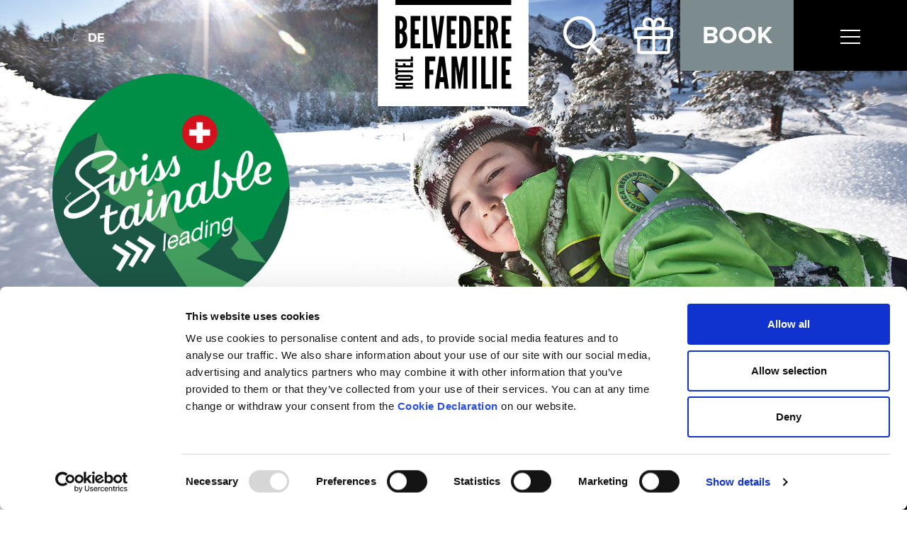

--- FILE ---
content_type: text/html; charset=utf-8
request_url: https://www.belvedere-hotelfamilie.ch/de/nachhaltigkeit/swisstainable/
body_size: 16465
content:




<!DOCTYPE html>

<html lang="de">
<head>
    <script src="/App_Plugins/UmbracoForms/Assets/promise-polyfill/dist/polyfill.min.js?v=13.4.1" type="application/javascript"></script><script src="/App_Plugins/UmbracoForms/Assets/aspnet-client-validation/dist/aspnet-validation.min.js?v=13.4.1" type="application/javascript"></script>

    <meta name="facebook-domain-verification" content="ole63gnl48ckxngviguh7fglpmrtbk" />
    <meta charset="utf-8">
    <meta name="viewport" content="width=device-width, initial-scale=1, shrink-to-fit=no">
    
    <link rel="apple-touch-icon" sizes="180x180" href="/media/dc2jz0wo/belvedere_hotel_familie_favicon.png?width=180&amp;height=180&amp;v=1dc6b86cd3a1e00" />
    <link rel="icon" type="image/png" sizes="32x32" href="/media/dc2jz0wo/belvedere_hotel_familie_favicon.png?width=32&amp;height=32&amp;v=1dc6b86cd3a1e00" />
    <link rel="icon" type="image/png" sizes="16x16" href="/media/dc2jz0wo/belvedere_hotel_familie_favicon.png?width=16&amp;height=16&amp;v=1dc6b86cd3a1e00" />
        <link rel="canonical" href="https://www.belvedere-hotelfamilie.ch/de/nachhaltigkeit/swisstainable/" />
    <meta name="robots" content="FOLLOW, INDEX" />
        <link rel="alternate" hreflang="en-gb" href="https://www.belvedere-hotelfamilie.ch/en/sustainability/swisstainable/" />


    <link rel="stylesheet" href="https://use.typekit.net/ehf6tmu.css" />
    <link rel="stylesheet" href="/Assets/css/fonts.css" />
    <link rel="stylesheet" href="https://wbe-static.hotel-spider.com/widget/spiderBooking4.css">


    

        <link href="/Assets/css/components/pageheader/pageheader.css?d=639045186350000000" rel="stylesheet"><link href="/Assets/css/components/centerwhitebackgroundtextcomponent.css?d=639045186350000000" rel="stylesheet"><link href="/css/rte.css?d=639045186350000000" rel="stylesheet"><link href="/Assets/css/shell/slick.css?d=639045186350000000" rel="stylesheet"><link href="/Assets/css/shell/simplelightbox.css?d=639045186350000000" rel="stylesheet"><link href="/Assets/css/shell/flexmasonry.css?d=639045186350000000" rel="stylesheet">
    
    
    <link rel="stylesheet" href="/Assets/css/shell/root.css?v=639045186338863613" />

    
        <script>
            (function (w, d, s, l, i) {
                w[l] = w[l] || []; w[l].push({
                    'gtm.start':
                        new Date().getTime(), event: 'gtm.js'
                }); var f = d.getElementsByTagName(s)[0],
                    j = d.createElement(s), dl = l != 'dataLayer' ? '&l=' + l : ''; j.async = true; j.src =
                        'https://www.googletagmanager.com/gtm.js?id=' + i + dl; f.parentNode.insertBefore(j, f);
            })(window, document, 'script', 'dataLayer', 'GTM-MBLP7GH');
        </script>
        <script>
            (function (w, d, s, l, i) {
                w[l] = w[l] || []; w[l].push({
                    'gtm.start':
                        new Date().getTime(), event: 'gtm.js'
                }); var f = d.getElementsByTagName(s)[0],
                    j = d.createElement(s), dl = l != 'dataLayer' ? '&l=' + l : ''; j.async = true; j.src =
                        'https://www.googletagmanager.com/gtm.js?id=' + i + dl; f.parentNode.insertBefore(j, f);
            })(window, document, 'script', 'dataLayer', 'GTM-5RRMSQ9');
        </script>


</head>
<body>
    
        <noscript>
            <iframe src="https://www.googletagmanager.com/ns.html?id=GTM-MBLP7GH"
                    height="0" width="0" style="display: none; visibility: hidden">
            </iframe>
        </noscript>
        <noscript>
            <iframe src="https://www.googletagmanager.com/ns.html?id=GTM-5RRMSQ9"
                    height="0" width="0" style="display: none; visibility: hidden">
            </iframe>
        </noscript>



    <header class="shell__header__nav d-flex">

        <div class="row">

            <div id="culture-picker" style="width: auto">
                

    <link href="/sb/culture-picker.css.v639045186350000000" rel="stylesheet" />

<div class="culture-picker">
            <a class="culture-picker-language" href="https://www.belvedere-hotelfamilie.ch/en/sustainability/swisstainable/">

                    <span> EN </span> <span style="padding: 0 12px"> / </span>

            </a>
            <a class="culture-picker-language culture-picker-language--active" href="https://www.belvedere-hotelfamilie.ch/de/nachhaltigkeit/swisstainable/">

                    <span> DE </span>

            </a>
</div>

            </div>

            <div id="top-nav-fixed" class="shell__header__nav-fixed">
                <div class="shell__header__culture-picker__container">
                    

    <link href="/sb/culture-picker.css.v639045186350000000" rel="stylesheet" />

<div class="culture-picker">
            <a class="culture-picker-language" href="https://www.belvedere-hotelfamilie.ch/en/sustainability/swisstainable/">

                    <span> EN </span> <span style="padding: 0 12px"> / </span>

            </a>
            <a class="culture-picker-language culture-picker-language--active" href="https://www.belvedere-hotelfamilie.ch/de/nachhaltigkeit/swisstainable/">

                    <span> DE </span>

            </a>
</div>

                </div>

                <a href="/de/" id="small-logo" class="shell__header__nav-logo--small d-none d-lg-flex">
                    <img src="/Assets/images/belvedere-logo.svg" />
                </a>

                <a href="/de/" class="shell__header__menu-logo-mobile d-lg-none">
                    <img src="/Assets/images/logo-menu-mobile.svg" />
                </a>

                    <div id="resort-cam" class="shell__header__resort-cam">
                        <a href="/de/wetter-webcam/" target="_blank">
                            <img style="width: 25px; height: 22px;" src="/media/pzwn4vzt/webcam.svg" />
                            <span> Wetter &amp; Webcam </span>
                        </a>
                    </div>

            </div>

                <a href="/de/" class="shell__header__nav-logo">
                    <img src="/Assets/images/belvedere-logo.svg" />
                </a>
                <a href="/de/" class="shell__header__nav-logo-mobile--small">
                    <img src="/Assets/images/belvedere-logo-mobile.svg" />
                </a>

            <div class="col">
                <ul class="nav nav-pills fixed-top flex-row">
                    <li class="nav-pills--search">
                        <a class="show-search" title="Suchseite">
                            <img class="d-none d-lg-flex" src="/Assets/images/search_icon_white.svg?rmode=pad&amp;width=55&amp;height=55" />
                            <img class="d-lg-none" src="/Assets/images/search_icon.svg?rmode=pad&amp;width=30&amp;height=30" />
                        </a>
                        <div id="search-bar">
                            <img id="hide-search" src="/Assets/images/close.png" />
                            <img id="search-icon" src="/Assets/images/search_icon.svg?rmode=pad&amp;width=30&amp;height=30" />
                            <input id="search-input" type="text" name="search" title="search" aria-label="search" placeholder="Suchseite" />
                            <input type="hidden" id="searchResultsPageUrl" value="/de/suchergebnisse/" />
                        </div>
                    </li>
                        <li class="nav-pills--voucher">
                            <a href="https://shop.e-guma.ch/hotel-belvedere-scuol/de/gutscheine" target="_blank" title="Gutschein Shop">
                                <img class="d-none d-lg-flex" src="/Assets/images/geschenk_icon_weiss.svg?rmode=pad&amp;width=55&amp;height=55" />

                                <img class="d-lg-none" src="/Assets/images/geschenk_icon_schwarz.svg?rmode=pad&amp;width=30&amp;height=30" />
                            </a>
                        </li>

                    <li class="nav-pills--book">
                        <a href="https://www.secure-hotel-booking.com/Belvedere-Hotels-Scuol/JT1D/de-DE/" target="_blank" class="secondary">Book</a>
                    </li>
                    
                    <li id="menu-modal-toggle-container">
                        <overlay-menu-toggle />

                        <script type="text/html" id="overlay-menu-toggle-template">
                            <a href="#" class="menu-launcher" data-bs-toggle="modal" data-bs-target="#menu-modal" v-on:click="toggleVisibility">
                                <img src="/Assets/images/menu-icon.svg" style="width: 28px;" class="d-none d-lg-inline-block" v-if="!isVisible" />
                                <img src="/Assets/images/menu-icon-black-stripes.svg" style="width: 28px;" class="d-lg-none" v-if="!isVisible" />
                                <img src="/Assets/images/close.png" v-if="isVisible" />
                            </a>
                        </script>
                    </li>
                </ul>
            </div>
        </div>
    </header>

    <div class="sticky-button d-lg-none">
        <a href="https://www.secure-hotel-booking.com/Belvedere-Hotels-Scuol/JT1D/de-DE/" target="_blank" class="book-button">Book</a>
    </div>


    <div class="modal-map d-none">
        <div class="modal-map__content">
            <a id="close-map" class="close">
                <img src="/Assets/images/close.png">
            </a>
            <img class="map" src="" />

        </div>
    </div>

    <input type="hidden" id="layout-hidden-culture" value="de-CH" />

    <div class="scroll-to-top-button"></div>

        
<div class="inclusive-extras-box inclusive-extras-box--desktop ">


    <img src="/Assets/images/bbb-neg.svg?rmode=pad&amp;height=165" />

    <p>
        Unsere Inklusiv-Leistungen bei jedem Aufenthalt
    </p>

    <div id="inclusive-extras-popup" class="inclusive-extras-box--see-all">

        <span class="triangle-arrow-left"></span>

        <p>
            Alle ansehen
        </p>

    </div>

</div>

<div class="inclusive-extras-box inclusive-extras-box--mobile ">

    <img src="/Assets/images/bbb-neg.svg?rmode=pad&amp;height=110" />

</div>
        
    <div class="inclusive-extras-popup d-none">

        <div class="inclusive-extras-popup__content">

            <a id="inclusive-extras-popup-close" class="close">

                <span>Schliessen</span>

                <img src="/Assets/images/close.png">

            </a>

            <div class="inclusive-extras-popup__content--scrollable">

                    

<div class="component container-xl component__center-text">
    <div class="row justify-content-center">
        <div class="col-lg-10 col-md-12">
                <h5>Vom alpinen Fr&#xFC;hst&#xFC;ck bis zum Skipass</h5>

                <h2 class="lined">Bei uns ist mehr f&#xFC;r Sie dabei</h2>

                <p>
                    <p>Alle unsere Übernachtungspreise und Pauschalen beinhalten folgende Leistungen:</p>
                </p>


                    <a class="link-box" href="/media/0bsarv1q/herbst-wintermagazin_belvedere_hotel_familie_2025-26.pdf" target="_blank">Herbst &amp; Winter Magazin 2025/26</a>

        </div>
    </div>
</div>

                    
    <link href="/sb/smallpreviewcomponent.css.v639045186350000000" rel="stylesheet" />

<div class="component__small-preview-component" id="aremne">

    <div class="component container-xl">

        <div class="small-preview">
            <div class="row">
                <div class="col">
                    <div class="small-preview__content ">

                            <h5>Kulinarik</h5>

                            <h2>Gaumenfreuden</h2>

                            <div class="col d-lg-none">
                                <img class="d-block w-100 position-relative" src="/media/krkhrx14/fruehstueck_hotel_belvedere_scuol_engadin.jpg?width=990&amp;height=550&amp;v=1da2d98d10d2730" alt=""
                                     data-gallery-image="/media/krkhrx14/fruehstueck_hotel_belvedere_scuol_engadin.jpg?rmode=boxpad&amp;height=700&amp;v=1da2d98d10d2730"
                                     data-title="Breakfast with muffins &amp; jams-&-Fr&#xFC;hst&#xFC;ck mit Muffins &amp; Marmeladen">
                            </div>

                        <ul style="list-style-type: square;">
<li>Welcome-Apéro</li>
<li>Alpine Schlemmerfrühstücksbuffets</li>
<li>Zvieri für den kleinen Hunger zwischendurch</li>
<li>Abends köstliche Dîners, zusammengestellt aus täglich wechselnden Karte</li>
</ul>
<p>Sollte das Nachtessen nicht in Ihrem Arrangement inkludiert sein, reservieren wir Ihnen gerne einen Tisch in einem unserer Restaurants Engadiner Gourmet-Restaurant GuardaVal, Allegra im Hotel Belvedere, Bistro Belvair oder im Thailändisches Restaurant Nam Thai.<br /><br /></p>

                            <div class="small-preview__links d-flex">
                                    <div class="me-3 mb-3">
                                        <a href="/de/kulinarik/restaurants/" class="link-box">Unsere Restaurants</a>
                                    </div>
                            </div>
                    </div>
                </div>
                    <div class="col d-none d-lg-block">
                        <img class="d-block w-100 position-relative" src="/media/krkhrx14/fruehstueck_hotel_belvedere_scuol_engadin.jpg?width=760&amp;height=500&amp;v=1da2d98d10d2730" alt=""
                             data-gallery-image="/media/krkhrx14/fruehstueck_hotel_belvedere_scuol_engadin.jpg?rmode=boxpad&amp;height=700&amp;v=1da2d98d10d2730"
                             data-title="Breakfast with muffins &amp; jams-&-Fr&#xFC;hst&#xFC;ck mit Muffins &amp; Marmeladen">
                    </div>
            </div>
        </div>

    </div>

</div>

                    
    <link href="/sb/smallpreviewcomponent.css.v639045186350000000" rel="stylesheet" />

<div class="component__small-preview-component" id="xdywls">

    <div class="component container-xl">

        <div class="small-preview">
            <div class="row">
                <div class="col">
                    <div class="small-preview__content ">

                            <h5>Bad | Spa | Wellness | Fitness</h5>

                            <h2>Wellness &amp; Fitness</h2>

                            <div class="col d-lg-none">
                                <img class="d-block w-100 position-relative" src="/media/kjcos15j/mineralwasser_saunalandschaft_engadin_bad_scuol.jpg?rxy=0.16,0.48888888888888887&amp;width=990&amp;height=550&amp;v=1da3f16476df5b0" alt=""
                                     data-gallery-image="/media/kjcos15j/mineralwasser_saunalandschaft_engadin_bad_scuol.jpg?rmode=boxpad&amp;height=700&amp;v=1da3f16476df5b0"
                                     data-title="Woman enjoys a glass of mineral water from the spring after a sauna session -&-Frau geniesst nach Saunagang ein Glas Mineralwasser von der Quelle ">
                            </div>

                        <div>
<ul style="list-style-type: square;">
<li><strong><a href="/de/wellness/engadin-bad-scuol/" title="Engadin Bad Scuol">Engadin Bad Scuol</a></strong> von allen 3 Hotels direkt erreichbar, täglich unbeschränkte Eintritte ab 8.00, Kinder ab 11.00, bis 21.45 Uhr in die Bäder- und Saunalandschaft des Mineralbades auf 13‘000 m²</li>
<li><strong><a href="/de/wellness/spa-vita-nova/" title="SPA Vita Nova">SPA Vita Nova</a></strong> | Belvedere Wellnessbereich mit Saunen, Dampfbad, Whirlwannen, Ruheraum</li>
<li><strong><a href="/de/wellness/san-tras-aua/" title="San tras aua">«San tras aua»</a></strong> | GuardaVal Wellnessbereich mit Sauna, Dampfbad, Ruheraum</li>
<li><strong>Sportbad Quadras</strong> </li>
<li><strong>Freizeitanlage Trü</strong> Freibad im Sommer, Eisbahn &amp; Curling im Winter</li>
<li><strong><a href="/de/wellness/origym-fitness/" title="ORIGYM Fitness">ORIGYM Fitness</a></strong> | Teilnahme an Open Gyms und 2 Kurse nach Wahl pro Aufenthalt<br><br></li>
</ul>
</div>

                            <div class="small-preview__links d-flex">
                                    <div class="me-3 mb-3">
                                        <a href="/de/wellness/" class="link-box">Mehr dazu</a>
                                    </div>
                            </div>
                    </div>
                </div>
                    <div class="col d-none d-lg-block">
                        <img class="d-block w-100 position-relative" src="/media/kjcos15j/mineralwasser_saunalandschaft_engadin_bad_scuol.jpg?rxy=0.16,0.48888888888888887&amp;width=760&amp;height=500&amp;v=1da3f16476df5b0" alt=""
                             data-gallery-image="/media/kjcos15j/mineralwasser_saunalandschaft_engadin_bad_scuol.jpg?rmode=boxpad&amp;height=700&amp;v=1da3f16476df5b0"
                             data-title="Woman enjoys a glass of mineral water from the spring after a sauna session -&-Frau geniesst nach Saunagang ein Glas Mineralwasser von der Quelle ">
                    </div>
            </div>
        </div>

    </div>

</div>

                    
    <link href="/sb/smallpreviewcomponent.css.v639045186350000000" rel="stylesheet" />

<div class="component__small-preview-component" id="ymorwj">

    <div class="component container-xl">

        <div class="small-preview">
            <div class="row">
                <div class="col">
                    <div class="small-preview__content ">

                            <h5>Skipass inklusive</h5>

                            <h2>Skifahren oder Winterwandern</h2>

                            <div class="col d-lg-none">
                                <img class="d-block w-100 position-relative" src="/media/k2ulwngs/skipass_motta_naluns_inklusive.jpg?width=990&amp;height=550&amp;v=1da211da9a85340" alt=""
                                     data-gallery-image="/media/k2ulwngs/skipass_motta_naluns_inklusive.jpg?rmode=boxpad&amp;height=700&amp;v=1da211da9a85340"
                                     data-title="-&-">
                            </div>

                        <ul style="list-style-type: square;">
<li>Von <strong>13. Dezember 2025 bis 12. April 2026 </strong>profitieren Sie als Gäste der BELVEDERE HOTEL FAMILIE vom Skipass inklusive. Nutzen Sie vom Anreise- bis und mit Abreisetag die Bergbahnen und Lifte im <a rel="noopener" href="https://www.engadin.com/de/aktivitaeten-erlebnisse/wintererlebnisse/skiferien-im-skigebiet-scuol" target="_blank">Skigebiet Motta Naluns-Ftan-Sent</a>. Der Skipass ist bereits ab der ersten Übernachtung inklusive.</li>
<li>Für Nichtskifahrer werden <a rel="noopener" href="https://www.engadin.com/de/aktivitaeten-erlebnisse/winterwandern" target="_blank">Winterwanderwege </a>im Skigebiet mit herrlichem Bergpanorama präpariert und können mit dem Skipass inklusive Angebot gratis genutzt werden.</li>
<li><a rel="noopener" href="https://www.bergbahnen-scuol.ch/de/angebote/schlitteln" target="_blank">Schlittelspass</a> auf der längsten Schlittelbahn der Region, 3.5 km, abseits der Skipisten, mit dem «Skipass Inklusive» auf Motta Naluns-Prui-Ftan so oft wie Sie möchten. Schlittelmiete nicht inklusive.<br><br></li>
</ul>

                            <div class="small-preview__links d-flex">
                                    <div class="me-3 mb-3">
                                        <a href="https://www.bergbahnen-scuol.ch/de/winter/skigebiet-scuol" target="_blank" class="link-box">Mehr zum Skigebiet</a>
                                    </div>
                            </div>
                    </div>
                </div>
                    <div class="col d-none d-lg-block">
                        <img class="d-block w-100 position-relative" src="/media/k2ulwngs/skipass_motta_naluns_inklusive.jpg?width=760&amp;height=500&amp;v=1da211da9a85340" alt=""
                             data-gallery-image="/media/k2ulwngs/skipass_motta_naluns_inklusive.jpg?rmode=boxpad&amp;height=700&amp;v=1da211da9a85340"
                             data-title="-&-">
                    </div>
            </div>
        </div>

    </div>

</div>

                    
    <link href="/sb/smallpreviewcomponent.css.v639045186350000000" rel="stylesheet" />

<div class="component__small-preview-component" id="vrwdxv">

    <div class="component container-xl">

        <div class="small-preview">
            <div class="row">
                <div class="col">
                    <div class="small-preview__content ">

                            <h5>Sportbus &amp; PostAuto im Winter</h5>

                            <h2>Sie wollen mal nicht Skifahren?</h2>

                            <div class="col d-lg-none">
                                <img class="d-block w-100 position-relative" src="/media/lyzcc5wd/sportbus_winter_engadin_scuol.jpg?width=990&amp;height=550&amp;v=1d85625cfedb370" alt=""
                                     data-gallery-image="/media/lyzcc5wd/sportbus_winter_engadin_scuol.jpg?rmode=boxpad&amp;height=700&amp;v=1d85625cfedb370"
                                     data-title="Scuol Sot with ski bus and fountain-&-Scuol Sot mit Skibus und Brunnen">
                            </div>

                        <p>Dann nutzen Sie Ihre Gästekarte für Ausflüge im Unterengadin und entdecken Sie die landschaftliche Schönheit des Tales und die malerischen Dörfer. Auch im Winter sind neu sämtliche PostAuto-Linien zwischen Brail und Martina inklusive (exkl. S-charl).</p>

                    </div>
                </div>
                    <div class="col d-none d-lg-block">
                        <img class="d-block w-100 position-relative" src="/media/lyzcc5wd/sportbus_winter_engadin_scuol.jpg?width=760&amp;height=500&amp;v=1d85625cfedb370" alt=""
                             data-gallery-image="/media/lyzcc5wd/sportbus_winter_engadin_scuol.jpg?rmode=boxpad&amp;height=700&amp;v=1d85625cfedb370"
                             data-title="Scuol Sot with ski bus and fountain-&-Scuol Sot mit Skibus und Brunnen">
                    </div>
            </div>
        </div>

    </div>

</div>

                    
    <link href="/sb/smallpreviewcomponent.css.v639045186350000000" rel="stylesheet" />

<div class="component__small-preview-component" id="zertex">

    <div class="component container-xl">

        <div class="small-preview">
            <div class="row">
                <div class="col">
                    <div class="small-preview__content ">

                            <h5>Rh&#xE4;tische Bahn</h5>

                            <h2>Ausfl&#xFC;ge mit der kleinen Roten</h2>

                            <div class="col d-lg-none">
                                <img class="d-block w-100 position-relative" src="/media/subfy3xz/rhaetische_bahn_unterengadin.jpg?rxy=0.21833333333333332,0.51555555555555554&amp;width=990&amp;height=550&amp;v=1d85628a30f5040" alt=""
                                     data-gallery-image="/media/subfy3xz/rhaetische_bahn_unterengadin.jpg?rmode=boxpad&amp;height=700&amp;v=1d85628a30f5040"
                                     data-title="Rhaetian Railway at Susch Station in the Engadine-&-Rh&#xE4;tische Bahn am Bahnhof Susch im Engadin">
                            </div>

                        <div>
<ul style="list-style-type: square;">
<li>Freie Fahrt mit der <a rel="noopener" href="https://www.rhb.ch/de/home" target="_blank">Rhätische Bahn</a> auf der Linie Scuol-Tarasp - Zernez (2. Klasse, exkl. Bike-Transport)</li>
</ul>
</div>

                    </div>
                </div>
                    <div class="col d-none d-lg-block">
                        <img class="d-block w-100 position-relative" src="/media/subfy3xz/rhaetische_bahn_unterengadin.jpg?rxy=0.21833333333333332,0.51555555555555554&amp;width=760&amp;height=500&amp;v=1d85628a30f5040" alt=""
                             data-gallery-image="/media/subfy3xz/rhaetische_bahn_unterengadin.jpg?rmode=boxpad&amp;height=700&amp;v=1d85628a30f5040"
                             data-title="Rhaetian Railway at Susch Station in the Engadine-&-Rh&#xE4;tische Bahn am Bahnhof Susch im Engadin">
                    </div>
            </div>
        </div>

    </div>

</div>

                    
    <link href="/sb/smallpreviewcomponent.css.v639045186350000000" rel="stylesheet" />

<div class="component__small-preview-component" id="jbnhku">

    <div class="component container-xl">

        <div class="small-preview">
            <div class="row">
                <div class="col">
                    <div class="small-preview__content ">

                            <h5>Bus | PostAuto</h5>

                            <h2>Im Unterengadin</h2>

                            <div class="col d-lg-none">
                                <img class="d-block w-100 position-relative" src="/media/fplkqdmc/postauto_inklusive_belvedere_hotel_familie_scuol.jpg?rxy=0.39833333333333332,0.45333333333333331&amp;width=990&amp;height=550&amp;v=1d8561f159830a0" alt=""
                                     data-gallery-image="/media/fplkqdmc/postauto_inklusive_belvedere_hotel_familie_scuol.jpg?rmode=boxpad&amp;height=700&amp;v=1d8561f159830a0"
                                     data-title="Postbus on the way to Samnaun-&-Postauto auf der Fahrt nach Samnaun">
                            </div>

                        <ul style="list-style-type: square;">
<li>Sämtliche Linien zwischen Brail und Martina (exkl. S-charl und Bike-Transport)</li>
</ul>
<p><strong>NEU Reservationspflicht für Velotransporte:</strong> Sie gilt jeweils von Mai bis Oktober für Postautos mit Heckträgern oder Anhängern. Bei Heckträgern max. 5 Fahrräder pro Fahrt möglich. Die Reservation kostet CHF 2.00 und kann via SBB-App, SBB-Webshop oder am Schalter vorgenommen werden. Eine Stornierung ist bis 30 Minuten vor Abfahrt kostenlos möglich.<br /><br /></p>

                            <div class="small-preview__links d-flex">
                                    <div class="me-3 mb-3">
                                        <a href="https://mcusercontent.com/bcc02fd382ef30d9f5a77b1ff/files/9d2e2616-4bf9-141b-e2bc-5844232069d0/Veloreservation_auf_SBB_Mobile_05.04.2025.pdf" target="_blank" class="link-box">Anleitung Velo-Reservation</a>
                                    </div>
                            </div>
                    </div>
                </div>
                    <div class="col d-none d-lg-block">
                        <img class="d-block w-100 position-relative" src="/media/fplkqdmc/postauto_inklusive_belvedere_hotel_familie_scuol.jpg?rxy=0.39833333333333332,0.45333333333333331&amp;width=760&amp;height=500&amp;v=1d8561f159830a0" alt=""
                             data-gallery-image="/media/fplkqdmc/postauto_inklusive_belvedere_hotel_familie_scuol.jpg?rmode=boxpad&amp;height=700&amp;v=1d8561f159830a0"
                             data-title="Postbus on the way to Samnaun-&-Postauto auf der Fahrt nach Samnaun">
                    </div>
            </div>
        </div>

    </div>

</div>

                    
    <link href="/sb/smallpreviewcomponent.css.v639045186350000000" rel="stylesheet" />

<div class="component__small-preview-component" id="dtqhgk">

    <div class="component container-xl">

        <div class="small-preview">
            <div class="row">
                <div class="col">
                    <div class="small-preview__content ">

                            <h5>Berg | Wanderpass</h5>

                            <h2>Wunderbare Panoramen</h2>

                            <div class="col d-lg-none">
                                <img class="d-block w-100 position-relative" src="/media/tx1diea5/bergbahn_motta_naluns_und_blick_nach_s-charl.jpg?rxy=0.88,0.54814814814814816&amp;width=990&amp;height=550&amp;v=1dbb2f19fe8faf0" alt=""
                                     data-gallery-image="/media/tx1diea5/bergbahn_motta_naluns_und_blick_nach_s-charl.jpg?rmode=boxpad&amp;height=700&amp;v=1dbb2f19fe8faf0"
                                     data-title="Motta Naluns mountain railway with a view into Val S-charl-&-Bergbahn Motta Naluns mit Blick ins Val S-charl">
                            </div>

                        <p>Im Sommer täglich eine Berg- und Talfahrt (exkl. Bike-Transport):</p>
<ul style="list-style-type: square;">
<li>Gondelbahn Scuol<span style="mso-spacerun: yes;">&nbsp;– </span>Motta Naluns, <br>29.5.<span style="mso-spacerun: yes;">&nbsp;– </span>2.11.25 | 8.30<span style="mso-spacerun: yes;">&nbsp;– </span>17.00 Uhr</li>
<li>Sessellift Ftan-Prui, <br>14.6.<span style="mso-spacerun: yes;">&nbsp;– </span>19.10.25 | 8.30<span style="mso-spacerun: yes;">&nbsp;– </span>12.30 und 13.30<span style="mso-spacerun: yes;">&nbsp;– </span>17.00 Uhr</li>
</ul>
<p>Nicht in der Gästekarte inbegriffen:</p>
<ul style="list-style-type: square;">
<li>Sessellift Naluns, 14.6.<span style="mso-spacerun: yes;">&nbsp;– </span>19.10.25 | Do<span style="mso-spacerun: yes;">&nbsp;– </span>So 9.00<span style="mso-spacerun: yes;">&nbsp;– </span>13.00 Uhr<br>Einfache Fahrt CHF 10.00 / Retour CHF 14.00</li>
</ul>
<p>Biketransporte pro Fahrt CHF 5.00 bis CHF 10.00 (kein E-Bike Transport möglich).<br><br>Angaben ohne Gewähr. Sämtliche Preise finden Sie auf der Webseite der <a rel="noopener" href="https://www.bergbahnen-scuol.ch/de/informationen/tarife-sommer" target="_blank">Bergahnen</a>.</p>

                    </div>
                </div>
                    <div class="col d-none d-lg-block">
                        <img class="d-block w-100 position-relative" src="/media/tx1diea5/bergbahn_motta_naluns_und_blick_nach_s-charl.jpg?rxy=0.88,0.54814814814814816&amp;width=760&amp;height=500&amp;v=1dbb2f19fe8faf0" alt=""
                             data-gallery-image="/media/tx1diea5/bergbahn_motta_naluns_und_blick_nach_s-charl.jpg?rmode=boxpad&amp;height=700&amp;v=1dbb2f19fe8faf0"
                             data-title="Motta Naluns mountain railway with a view into Val S-charl-&-Bergbahn Motta Naluns mit Blick ins Val S-charl">
                    </div>
            </div>
        </div>

    </div>

</div>

                    
    <link href="/sb/smallpreviewcomponent.css.v639045186350000000" rel="stylesheet" />

<div class="component__small-preview-component" id="lejdjd">

    <div class="component container-xl">

        <div class="small-preview">
            <div class="row">
                <div class="col">
                    <div class="small-preview__content ">

                            <h5>Golf</h5>

                            <h2>Ab aufs Green</h2>

                            <div class="col d-lg-none">
                                <img class="d-block w-100 position-relative" src="/media/jmojuxic/vulpera_golfplatz_scuol_engadin.jpg?width=990&amp;height=550&amp;v=1d96fcffa167730" alt=""
                                     data-gallery-image="/media/jmojuxic/vulpera_golfplatz_scuol_engadin.jpg?rmode=boxpad&amp;height=700&amp;v=1d96fcffa167730"
                                     data-title="Golfer on the Vulpera golf course near Scuol / Engadine-&-Golferin auf dem Golfplatz Vulpera bei Scuol / Engadin">
                            </div>

                        <p>Bei uns erhalten Sie 25% Green Fee Reduktion für den Golfplatz Vulpera. Unsere Hotels sind nur 3 km vom Golfplatz entfernt.</p>

                            <div class="small-preview__links d-flex">
                                    <div class="me-3 mb-3">
                                        <a href="https://www.vulperagolf.ch/" target="_blank" class="link-box">Mehr zum Vulpera Golf</a>
                                    </div>
                            </div>
                    </div>
                </div>
                    <div class="col d-none d-lg-block">
                        <img class="d-block w-100 position-relative" src="/media/jmojuxic/vulpera_golfplatz_scuol_engadin.jpg?width=760&amp;height=500&amp;v=1d96fcffa167730" alt=""
                             data-gallery-image="/media/jmojuxic/vulpera_golfplatz_scuol_engadin.jpg?rmode=boxpad&amp;height=700&amp;v=1d96fcffa167730"
                             data-title="Golfer on the Vulpera golf course near Scuol / Engadine-&-Golferin auf dem Golfplatz Vulpera bei Scuol / Engadin">
                    </div>
            </div>
        </div>

    </div>

</div>

                    
    <link href="/sb/smallpreviewcomponent.css.v639045186350000000" rel="stylesheet" />

<div class="component__small-preview-component" id="qddvun">

    <div class="component container-xl">

        <div class="small-preview">
            <div class="row">
                <div class="col">
                    <div class="small-preview__content ">

                            <h5>Und zus&#xE4;tzlich ...</h5>

                            <h2>W&#xE4;hrend Sie bei uns wohnen</h2>

                            <div class="col d-lg-none">
                                <img class="d-block w-100 position-relative" src="/media/1whhnsns/gratis_wifi_belvedere_hotel_familie_scuol.jpg?rxy=0.425,0.50666666666666671&amp;width=990&amp;height=550&amp;v=1da3fd2e7a9d500" alt=""
                                     data-gallery-image="/media/1whhnsns/gratis_wifi_belvedere_hotel_familie_scuol.jpg?rmode=boxpad&amp;height=700&amp;v=1da3fd2e7a9d500"
                                     data-title="Couple surfing on their laptops in their room-&-Paar surft in ihrem Zimmer auf ihren Laptops">
                            </div>

                        <div>
<ul style="list-style-type: square;">
<li>eine gefüllte Badetasche mit Bademänteln und Badetüchern*</li>
<li>ein Wanderrucksack in Ihrem Zimmer*</li>
<li>frische Früchte in der Lobby</li>
<li><strong>Gratis WLAN</strong></li>
<li>Transfer zum Bahnhof Scuol bei An- und Abreise</li>
<li>Teilnahme an diversen Aktivitäten laut Wochenprogramm</li>
<li>Mehrwertsteuer, Service und sämtliche gesellschaftlichen Anlässe</li>
</ul>
<p>* Leihweise für die Zeit Ihres Aufenthaltes bei uns</p>
</div>

                    </div>
                </div>
                    <div class="col d-none d-lg-block">
                        <img class="d-block w-100 position-relative" src="/media/1whhnsns/gratis_wifi_belvedere_hotel_familie_scuol.jpg?rxy=0.425,0.50666666666666671&amp;width=760&amp;height=500&amp;v=1da3fd2e7a9d500" alt=""
                             data-gallery-image="/media/1whhnsns/gratis_wifi_belvedere_hotel_familie_scuol.jpg?rmode=boxpad&amp;height=700&amp;v=1da3fd2e7a9d500"
                             data-title="Couple surfing on their laptops in their room-&-Paar surft in ihrem Zimmer auf ihren Laptops">
                    </div>
            </div>
        </div>

    </div>

</div>


            </div>

        </div>

    </div>


    <main class="shell shell__body ">
        

    <section id="page__header" class="carousel  slide page__header" data-bs-ride="carousel" data-bs-interval="0">

        <div class="carousel-inner h-100">
                <div class="page-header carousel-item h-100 active">
                        <div class="carousel-item-content h-100 w-100">

                            <div class="page__header__image h-100 w-100" style="background-image: url('/media/vrbals4y/swisstainable_leading_titelbild_winter.jpg?width=1920&amp;v=1d9cfae4b39ab30')">
                            </div>

                        </div>
                </div>
                <div class="page-header carousel-item h-100 ">
                        <div class="carousel-item-content h-100 w-100">

                            <div class="page__header__image h-100 w-100" style="background-image: url('/media/dlcjkhrl/swisstainable_leading_sommer.jpg?width=1920&amp;v=1d9cfae4ae326c0')">
                            </div>

                        </div>
                </div>

            <div class="page__header__heading-container">

                <div class="page__header__heading container-xl position-relative text-center">
</div>


            </div>

        </div>
        <a class="carousel-control-prev" href="#page__header" role="button" data-bs-slide="prev">
            <span class="carousel-control-prev-icon" aria-hidden="true"></span>
            <span class="visually-hidden">Previous</span>
        </a>
        <a class="carousel-control-next" href="#page__header" role="button" data-bs-slide="next">
            <span class="carousel-control-next-icon" aria-hidden="true"></span>
            <span class="visually-hidden">Next</span>
        </a>

    </section>



    <div class="page-components">
                <a name=""></a>
             



<div class="component component__center-white-background-text container-xl" >

    <div class="container-fluid component__center-white-background-text__copy">

        <div class="row">
            <div class="component__center-white-background-text__content">
                    <h5 class=" justify-content-lg-start  justify-content-start">Nachhaltigkeitsprogramm </h5>
                    <h2 class=" justify-content-lg-start  justify-content-start">Swisstainable</h2>
<p>Swisstainable heisst das Nachhaltigkeitsprogramm von Schweiz Tourismus. Es ist das Versprechen des Tourismus, die 17 UNO Nachhaltigkeitsziele mit der Agenda 2030 zu verfolgen und gibt den Gästen Orientierung darüber, welches Engagement der jeweilige Hotelbetrieb, welcher die Plakette trägt, betreibt. Die BELVEDERE HOTEL FAMILIE ist ebenfalls dabei und wir tragen mit unseren Bemühungen bereits Level III (leading)<em>.<br><br></em>Das Level des jeweiligen Betriebes wird anhand eines Kriterienrasters ermittelt. Betriebe wie die BELVEDERE HOTEL FAMILIE mit «Level III - leading» weisen bereits eine umfassende, anerkannte Nachhaltigkeitszertifizierung vor. Berücksichtigt werden Zertifizierungen, die alle Dimensionen der Nachhaltigkeit abdecken und regelmässig extern überprüft werden.<br><br>Doch mit dem Erlangen dieses Labels ist es noch nicht getan, die Nachhaltigkeit unserer Betriebe wird fortlaufend ausgebaut. In einem intern gegründeten Gremium tauschen wir uns regelmässig über Möglichkeiten zur Ausweitung der Nachhaltigkeitsbemühungen aus und planen die nächsten Schritte, um unseren Teil dazu beizutragen, die herrliche Naturlandschaft auch für die kommenden Generationen zu erhalten.<br><br></p>                    <div class="component__center-white-background-text__links  justify-content-lg-start  justify-content-start">
                            <a class="link-box" href="https://www.myswitzerland.com/de-ch/planung/ueber-die-schweiz/nachhaltigkeit/" target="_blank">Mehr zu Swisstainable</a>
                            <a class="link-box" href="/de/nachhaltigkeit/">Zur&#xFC;ck zu Nachhaltigkeit</a>
                    </div>

            </div>
        </div>

    </div>

</div>
    </div>

    </main>


    

<footer >
    <div class="container-xl">

        <div class="row footer__links">
            <div class="col max-width-200">
                <div class="footer__logo">
                    <img src="/Assets/images/belvedere-footer-logo.svg" />
                </div>
            </div>
                <div class="col">
                    <ul class="nav nav-pills flex-column">
                            <li class="nav-item">
                                <a class="nav-link" href="/de/unsere-hotels/">Unsere Hotels</a>
                            </li>
                            <li class="nav-item">
                                <a class="nav-link" href="/de/wellness/">Wellness</a>
                            </li>
                            <li class="nav-item">
                                <a class="nav-link" href="/de/kulinarik/">Kulinarik</a>
                            </li>
                            <li class="nav-item">
                                <a class="nav-link" href="/de/aktivitaeten/">Aktivit&#xE4;ten</a>
                            </li>
                    </ul>
                </div>
                <div class="col">
                    <ul class="nav nav-pills flex-column">
                            <li class="nav-item">
                                <a class="nav-link" href="/de/meetings-und-incentives/">Meetings und Incentives</a>
                            </li>
                            <li class="nav-item">
                                <a class="nav-link" href="/de/angebote/">Angebote</a>
                            </li>
                            <li class="nav-item">
                                <a class="nav-link" href="/de/karriere/">Karriere</a>
                            </li>
                            <li class="nav-item">
                                <a class="nav-link" href="/de/news-und-events/">News und Events</a>
                            </li>
                    </ul>
                </div>
                <div class="col">
                    <ul class="nav nav-pills flex-column">
                            <li class="nav-item">
                                <a class="nav-link" href="/de/nachhaltigkeit/">Nachhaltigkeit</a>
                            </li>
                            <li class="nav-item">
                                <a class="nav-link" href="/de/medien/">Medien</a>
                            </li>
                            <li class="nav-item">
                                <a class="nav-link" href="/de/newsletter/">Newsletter</a>
                            </li>
                            <li class="nav-item">
                                <a class="nav-link" href="/de/karriere/leitbild/">Leitbild</a>
                            </li>
                    </ul>
                </div>

            <hr class="hide-desktop w-100" style="margin-top: 6rem; margin-bottom: 6rem;" />

            <div class="col footer__contact-details d-flex justify-content-end p-0">
                <div class="nav-pills flex-column w-100">

                        <div class="mb-5 d-flex justify-content-between">
                            <span class="col-item"> Adresse: </span>
                            <span class="col-item col-item--light"> BELVEDERE HOTEL FAMILIE<br />Stradun 330<br />CH-7550 Scuol </span>
                        </div>

                            <div class="mb-5 d-flex justify-content-between">
                                <span class="col-item"> E-Mail: </span>
                                <a href="mailto:info@belvedere-scuol.ch" class="col-item col-item--light"> info@belvedere-scuol.ch </a>
                            </div>
                            <div class="mb-3 d-flex justify-content-between">
                                <span class="col-item"> Telefon: </span>
                                <a href="tel:&#x2B;41 81 861 06 06" class="col-item col-item--light"> &#x2B;41 81 861 06 06 </a>
                            </div>
                            <div class="mb-3 d-flex justify-content-between">
                                <span class="col-item"> Reservation: </span>
                                <a href="tel:&#x2B;41 81 861 06 20" class="col-item col-item--light"> &#x2B;41 81 861 06 20 </a>
                            </div>

                </div>
            </div>

            <hr class="hide-desktop w-100" style="margin-top: 6rem; margin-bottom: 6rem;" />

        </div>
        
            <div class="row footer__partner-logos position-relative">
                <div style="width: 90%;" class="d-flex justify-content-center">
                        <div class="footer__partner-logo footer__partner-logo--margin d-flex">
                                <a class="w-100" href="https://www.graubuenden.ch/de" target="_blank">
                                    <img class="w-100 " src="/media/mq1ihj5x/graubuenden_schwarz.svg" />
                                </a>
                        </div>
                        <div class="footer__partner-logo footer__partner-logo--margin d-flex">
                                <a class="w-100" href="https://www.engadin.com/de" target="_blank">
                                    <img class="w-100 " src="/media/cysh5qdn/logo_engadin_scuol_zernez_schwarz_hoch.svg" />
                                </a>
                        </div>
                        <div class="footer__partner-logo footer__partner-logo--margin d-flex">
                                <a class="w-100" href="https://www.gaultmillau.ch/restaurants/guardaval-18816" target="_blank">
                                    <img class="w-100 " src="/media/otyd4phk/gault_millau.svg" />
                                </a>
                        </div>
                        <div class="footer__partner-logo footer__partner-logo--margin d-flex">
                                <a class="w-100" href="https://www.myswitzerland.com/de-ch/planung/ueber-die-schweiz/nachhaltigkeit/" target="_blank">
                                    <img class="w-100 " src="/media/vjlk00cx/swisstainable_leading_bw.svg" />
                                </a>
                        </div>

                </div>


            </div>

            <div class="d-flex flex-column align-items-center text-center">
                    <h4> Unser Businesshotel im Thurgau </h4>

                        <a href="/de/munchwilen/" style="cursor: none">
                            <img src="/media/4mpdjlrg/muenchwilen_schwarz_gross.svg" class="footer__intro-logo" />
                        </a>

            </div>
            <hr />

        <div class="row footer__secondary-links">
            <div class="footer__secondary-text flex-1 align-items-center">
                    <div> &copy; 2026 Belvedere Hotel Familie | Alle Rechte vorbehalten </div>
            </div>
            <div class="flex-2 justify-content-center">
                <ul class="nav nav-pills">
                        <li class="nav-item">
                            <a class="nav-link" href="/de/datenschutz/">Datenschutz</a>
                        </li>
                        <li class="nav-item">
                            <a class="nav-link" href="/de/impressum/">Impressum</a>
                        </li>
                </ul>

            </div>
            <div class="footer__secondary-text flex-1 align-items-center">
                <div class="footer__social">

                    <div class="footer__social--text">
                        Folgen Sie uns auf 
                    </div>

                            <a class="footer__social--image" href="https://www.instagram.com/belvedere_hotels_scuol/#" target="_blank">
                                <img src="/media/n1ikzzvl/instagram.svg" />
                            </a>
                            <a class="footer__social--image" href="https://www.facebook.com/BelvedereHotelsScuol#" target="_blank">
                                <img src="/media/4ysa2bn4/facebook.svg" />
                            </a>

                </div>
            </div>
        </div>
    </div>



</footer>

    


<div class="modal fade menu-modal" id="menu-modal" tabindex="-1" role="menu" aria-hidden="true">
    <div class="modal-dialog modal-fullscreen" role="document">

        <div class="modal-content">
            <div class="modal-body">
                <div class="container-xl">
                    <div class="row justify-content-center" @mouseleave="activeIndex = null">

                        <div class="col-lg-6 menu-modal-links-container">
                            <ul class="menu-modal__breadcrumbs">
                                    <li>
                                        <a class="" href="/de/">Homepage</a>
                                    </li>
                                    <li>
                                        <a class="" href="/de/nachhaltigkeit/">Nachhaltigkeit</a>
                                    </li>
                                    <li>
                                        <a class="active" href="/de/nachhaltigkeit/swisstainable/">Swisstainable</a>
                                    </li>
                            </ul>

                            <ul class="large-links">

                            </ul>

                            <div class="small-links">
                                        <a href="/de/ueber-uns/">&#xDC;ber uns</a>
                                        <a href="/de/karriere/">Karriere</a>
                                        <a href="/de/news-und-events/">News &amp; Events</a>
                                        <a href="/de/nachhaltigkeit/">Nachhaltigkeit</a>
                                        <a href="/de/agbs/">AGBs</a>
                                        <a href="/de/leistungen/">Leistungen</a>

                            </div>

                                <div class="resort-cam">
                                    <a href="/de/wetter-webcam/" target="_blank">
                                        <img style="width: 25px; height: 22px;" src="/media/pzwn4vzt/webcam.svg" />
                                        <span> Wetter &amp; Webcam </span>
                                    </a>
                                </div>

                        </div>
                        <div class="col-md-6 menu-modal-links-preview">

                        </div>
                    </div>
                </div>
            </div>
        </div>
    </div>
</div>



    
        <script src="/assets/lib/jquery.js?d=639045186350000000"></script><script src="/assets/js/bootstrap.bundle.js?d=639045186350000000"></script><script src="/assets/lib/vue.min.js?d=639045186350000000"></script><script src="/assets/js/components/overlaymenutoggle.js?d=639045186350000000"></script><script src="/assets/lib/slick.js?d=639045186350000000"></script><script src="/assets/lib/simplelightbox.js?d=639045186350000000"></script><script src="/Assets/lib/flexmasonry.js?d=639045186350000000"></script><script src="/assets/js/app.js?d=639045186350000000"></script><script src="/Assets/js/components/searchbar.js?d=639045186350000000"></script><script src="/assets/js/components/overlaymenu.js?d=639045186350000000"></script>
    
    


    
</body>
</html>

<script>
    $(function () {

        // Nav bar

        $('#menu-modal-toggle-container').click(function () {

            if ($('#small-logo:visible').length) {
                $('.shell__header__nav-logo').show();
                $('.shell__header__nav-logo--small').show();
                $('.shell__header__nav-logo--hotel-level').show();

                $('#small-logo').hide();
            } else {
                $('.shell__header__nav-logo').hide();
                $('.shell__header__nav-logo--small').hide();
                $('.shell__header__nav-logo--hotel-level').hide();

                $('#small-logo').show();
            }

            $('.shell__header__nav-fixed').toggleClass("d-flex");
            $('.shell__header__nav').toggleClass("dark-background");
            $('#culture-picker').toggleClass("d-none");
            $('.shell__header__nav-logo-mobile').toggleClass("d-none");
            $('.shell__header__nav-logo-mobile--small').toggleClass("d-none");
            $('.shell__header__nav-logo__hotel-level').toggleClass("d-none");
            $('.nav-pills--voucher').toggleClass("hide-mobile");
            $('.nav-pills--search').toggleClass("hide-mobile");
        });

        // Set sticky block height on offer, activity, news pages

        var height = $('.activity').height();
        $('.sticky-container').css("height", height);


        // Slick on careers and generic carousel components

        $('.slider-nav, .slider-nav-2').slick({

        });



        var width = $(window).width();

        // Laptop screen - 2 slides

        if (width > 991 && width < 1350) {

            $('.slider-nav').on('afterChange', function (event, slick, currentSlide) {

                sliderNavLaptop($(this), currentSlide);
            });

            $('.slider-nav-2').on('afterChange', function (event, slick, currentSlide) {

                sliderNavLaptop($(this), currentSlide);
            });

            // Desktop - 3 slides

        } else if (width > 1349) {

            $('.slider-nav').on('afterChange', function (event, slick, currentSlide) {
                var totalSlides = $(".slider-nav").slick("getSlick").slideCount;
                slideNavDesktop($(this), currentSlide, totalSlides);
            });

            $('.slider-nav-2').on('afterChange', function (event, slick, currentSlide) {
                var totalSlides = $(".slider-nav-2").slick("getSlick").slideCount;
                slideNavDesktop($(this), currentSlide, totalSlides);
            });
        }

        function sliderNavLaptop(thisObj, currentSlide) {
            thisObj.find('.slick-slide').removeClass('slick-previous');
            thisObj.find('.slick-slide').removeClass('slick-next');

            var current = thisObj.find('[data-slick-index="' + (currentSlide) + '"]');
            var prev = thisObj.find('[data-slick-index="' + (currentSlide - 1) + '"]');

            thisObj.find('.slick-active').css("opacity", 0.5);
            $(current).addClass('slick-next');
            $(prev).addClass('slick-previous');
        }

        function slideNavDesktop(thisObj, currentSlide, totalSlides) {

            var remainder = totalSlides % 3;

            thisObj.find('.slick-slide').removeClass('slick-previous');
            thisObj.find('.slick-slide').removeClass('slick-next');

            var next = thisObj.find('[data-slick-index="' + (currentSlide + 1) + '"]');
            var prev = thisObj.find('[data-slick-index="' + (currentSlide - 1) + '"]');

            if (remainder === 0) {
                next = thisObj.find('[data-slick-index="' + (currentSlide + 1) + '"]');
                prev = thisObj.find('[data-slick-index="' + (currentSlide - 1) + '"]');

            } else if (remainder === 1) {

                if (currentSlide === (totalSlides - remainder)) {
                    next = thisObj.find('[data-slick-index="' + (currentSlide - 2) + '"]');
                    prev = thisObj.find('[data-slick-index="' + (currentSlide - 3) + '"]');
                    thisObj.find('.slick-center').css("opacity", 0.5);
                }

            } else {

                if (currentSlide === (totalSlides - remainder)) {
                    thisObj.find('.slick-active').css("opacity", 0.5);
                    next = thisObj.find('[data-slick-index="' + (currentSlide - 1) + '"]');
                    prev = thisObj.find('[data-slick-index="' + (currentSlide - 2) + '"]');
                    thisObj.find('.slick-center').css("opacity", 1);
                }
            }

            $(next).addClass('slick-next');
            $(prev).addClass('slick-previous');
        }

        $(".slider-nav, .slider-nav-2").slick('slickSetOption', 'slidesToScroll', 3, true);
        var imgHeight = $(".component__career-carousel__image").height();

        if (imgHeight !== 0) {
            $(".arrow-container.left.prev-arrow, .arrow-container.left.prev-arrow-2").css("top", imgHeight);
            $(".arrow-container.right.next-arrow, .arrow-container.right.next-arrow-2").css("top", imgHeight);
        }

        $('.partner-logos-slider').slick({
            slidesToShow: 5,
            slidesToScroll: 1,
            infinite: true,
            arrows: true,
            prevArrow: $('.prev'),
            nextArrow: $('.next')
        });


        // Scroll to top button

        $(window).scroll(function () {
            if ($(this).scrollTop() > 100) {
                $('.scroll-to-top-button').css("display", "flex");
            } else {
                $('.scroll-to-top-button').fadeOut();
            }

            if ($(this).scrollTop() > 50) {
                $('.shell__header__nav').addClass("scrolled");
            } else {
                $('.shell__header__nav').removeClass("scrolled");
            }
        });

        $('.scroll-to-top-button').click(function () {
            $('html, body').animate({ scrollTop: 0 }, "slow");
            return false;
        });


        // Gallery

        $('*[data-gallery-image]').click(function () {
            var images = [];
            var captions = [];
            var galleryImage = $(this).data('gallery-image');

            $('*[data-gallery-image]:visible').each(function () {
                var image = $(this).data('gallery-image');
                var caption = $(this).data("title");
                var captionEnglish = "";
                var captionGerman = "";

                if (caption != null) {
                    captionEnglish = caption.substr(0, caption.indexOf('-&-'));
                    captionGerman = caption.split('-&-')[1];
                }

                images.push(image);

                var culture = document.getElementById("layout-hidden-culture").value;

                if (culture === "de-CH") {
                    captions.push(captionGerman);
                } else {
                    captions.push(captionEnglish);
                }
            });

            if (images.length) {

                var index = images.indexOf(galleryImage);

                SimpleLightbox.open({
                    items: images,
                    startAt: index,
                    captions: captions
                });

                var imgNumber = index;
                var totalImages = images.length;
                $('.caption').text(imgNumber + 1 + " / " + totalImages);

                //$('.slbArrowNext').click(function () {
                //    imgNumber = imgNumber + 1;
                //    if (imgNumber >= totalImages) {
                //        imgNumber = 0;
                //    }
                //    $('.caption').text(imgNumber + 1 + " / " + totalImages);
                //});

                //$('.slbArrowPrev').click(function () {
                //    imgNumber = imgNumber - 1;
                //    if (imgNumber < 0) {
                //        imgNumber = totalImages - 1;
                //    }
                //    $('.caption').text(imgNumber + 1 + " / " + totalImages);
                //});

                //$('.slbArrowNext').click(function () {

            }

        });

        // Timeline

        var $timelineItems = $('#timeline li');
        var $window = $(window);

        function isVisible() {
            var windowHeight = $window.height();
            var windowTopPosition = $window.scrollTop();
            var windowBottomPosition = (windowTopPosition + windowHeight);

            $.each($timelineItems, function () {
                var $element = $(this);
                var elementHeight = $element.outerHeight();
                var elementTopPosition = $element.offset().top;
                var elementBottomPosition = (elementTopPosition + elementHeight);

                if ((elementBottomPosition >= windowTopPosition) &&
                    (elementTopPosition <= windowBottomPosition)) {
                    $element.addClass('visible');
                }
            });
        }

        var mainHeight = $('.shell__body').height();
        var bgImageCount = $('.timeline__bg-image').length;

        var calculatedScrollPx = (mainHeight / bgImageCount);

        $window.on('scroll resize', isVisible);

        $window.trigger('scroll');


        $(window).scroll(function () {
            var scrollPx = calculatedScrollPx;

            var scrollPositionNumber = Math.ceil($(this).scrollTop() / scrollPx);

            var $timelineBgImages = $('.timeline__bg-image');
            $.each($timelineBgImages,
                function () {
                    var $element = $(this);
                    var $elementId = $element.attr('id');
                    var lastChar = parseInt($elementId.substr($elementId.length - 1));

                    if (lastChar === scrollPositionNumber) {
                        $element.addClass('scrolled');
                    } else {
                        $element.removeClass('scrolled');
                    }
                });
        });

        $("#show-map").click(function () {
            $('.modal-map').toggleClass('d-none');
        });

        $("#close-map").click(function () {
            $('.modal-map').toggleClass('d-none');
        });

        $("#inclusive-extras-popup, .inclusive-extras-box--mobile").click(function () {
            $('.inclusive-extras-popup').toggleClass('d-none');
        });

        $("#inclusive-extras-popup-close").click(function () {
            $('.inclusive-extras-popup').toggleClass('d-none');
        });

        $('[id^="show-more-rooms"]').click(function () {
            var parts = this.id.split('-');
            var componentId = parts.pop();
            $('#' + componentId + ' .component__building-details__rooms__room').removeClass('d-none');
            $('#show-more-rooms-' + componentId).fadeOut();
        });


        // Booking bar - hide/show dropdowns

        $("#hotel-picker").click(function () {
            $(".booking-bar__hotel-picker").toggle();

            $(".booking-bar__room-picker").hide();
            $(".stay-dates-picker-selector").hide();
            $(".booking-bar__guest-quota-picker").hide();
        });

        $("#rooms-picker").click(function () {
            $(".booking-bar__room-picker").toggle();

            $(".booking-bar__hotel-picker").hide();
            $(".stay-dates-picker-selector").hide();
            $(".booking-bar__guest-quota-picker").hide();
        });

        $("#stay-dates-picker").click(function () {
            $(".stay-dates-picker-selector").toggle();

            $(".booking-bar__room-picker").hide();
            $(".booking-bar__hotel-picker").hide();
            $(".booking-bar__guest-quota-picker").hide();
        });

        $("#guest-quota-picker").click(function () {
            $(".booking-bar__guest-quota-picker").toggle();

            $(".booking-bar__room-picker").hide();
            $(".booking-bar__hotel-picker").hide();
            $(".stay-dates-picker-selector").hide();
        });


        // Hide all dropdowns if target of the click is anything but the booking bar

        $(document).mouseup(function (e) {
            var bookingBar = $(".booking-bar");

            if (!bookingBar.is(e.target) && bookingBar.has(e.target).length === 0) {
                $(".booking-bar__room-picker").hide();
                $(".booking-bar__hotel-picker").hide();
                $(".stay-dates-picker-selector").hide();
                $(".booking-bar__guest-quota-picker").hide();
            }
        });

        //function galleryLayout() {
        //    var galleryItems = $('.flexmasonry-item');

        //    $.each(galleryItems,
        //        function() {
        //            var min = 300;
        //            var max = 750;
        //            var height = Math.floor(Math.random()*(max-min+1)+min);
        //            $(this).css("height", height + "px");
        //        }
        //    );

        //}

        var fm = FlexMasonry.init('.grid', {
            responsive: true,
            numCols: 3,
            breakpointCols: {
                'min-width: 1200px': 3,
                'min-width: 576px': 2,
                'min-width: 300px': 1
            }
        });


        //galleryLayout();

        //$(window).bind('beforeunload',function(){

        //    galleryLayout();
        //    fm.refreshAll();

        //});

        //Lazy load gallery

        //var lazyloadImages = $('.flexmasonry-item').find('img.lazy');
        //var lazyloadThrottleTimeout;

        //function lazyLoad () {
        //    if(lazyloadThrottleTimeout) {
        //        clearTimeout(lazyloadThrottleTimeout);
        //    }

        //    lazyloadThrottleTimeout = setTimeout(function() {
        //        var scrollTop = window.pageYOffset;
        //        lazyloadImages.each(function () {
        //            var img = $(this);

        //            if (img.offset().top < (window.innerHeight + scrollTop)) {
        //                img.attr("src", img.data('src'));
        //                img.removeAttr('data-src');
        //                img.removeClass('lazy');
        //            }
        //        });
        //        if(lazyloadImages.length === 0) {
        //            $(window).off("scroll", lazyLoad);
        //            $(window).off("resize", lazyLoad);
        //        }
        //    }, 20);
        //}

        //$(window).on("scroll", lazyLoad);
        //$(window).on("resize", lazyLoad);
    });


          $(function () {
      const $modal = $(".modal-map");
      const $img = $modal.find("img.map");
      const url = $("#show-map").data("image");

      if (url && !$img.attr("src")) {
        $img.attr("src", url);
      }

    });
</script>

--- FILE ---
content_type: text/css
request_url: https://www.belvedere-hotelfamilie.ch/Assets/css/fonts.css
body_size: 251
content:
@import url("https://fonts.googleapis.com/css2?family=Bitter:wght@600&display=swap");
@import url("https://fonts.googleapis.com/css2?family=Bitter:wght@600&family=Open+Sans:wght@300;400;600;700&display=swap");


--- FILE ---
content_type: text/css
request_url: https://www.belvedere-hotelfamilie.ch/Assets/css/components/pageheader/pageheader.css?d=639045186350000000
body_size: 1594
content:
.page__header {
  height: calc(100vh - 16rem);
  position: relative;
}
@media (max-width: 992px) {
  .page__header {
    height: 45vh;
  }
}
.page__header__slim {
  height: 60vh;
}
@media (max-width: 992px) {
  .page__header__slim {
    height: 31vh;
  }
}
.page__header__image, .page__header__video {
  background-size: cover;
  background-position: center center;
  display: flex;
  flex-direction: column;
  justify-content: flex-end;
  align-items: center;
  position: relative;
  padding-bottom: calc(2.125rem + 10.5vw);
}
@media (min-width: 1200px) {
  .page__header__image, .page__header__video {
    padding-bottom: 10rem;
  }
}
@media (max-width: 992px) {
  .page__header__image, .page__header__video {
    padding: 0 4rem 2rem 4rem;
  }
}
.page__header__image h3, .page__header__video h3 {
  font-size: 2.4rem;
  text-transform: uppercase;
  color: #fff;
  font-family: "proxima-nova", Arial, Tahoma, sans-serif;
  padding-bottom: 2rem;
  z-index: 1;
  letter-spacing: 0.2em;
}
@media (max-width: 992px) {
  .page__header__image h3, .page__header__video h3 {
    font-size: 1.8rem;
    letter-spacing: 0.1em;
    padding-bottom: 1rem;
  }
}
.page__header__image h5, .page__header__video h5 {
  z-index: 1;
  color: #fff;
}
@media (max-width: 992px) {
  .page__header__image h5, .page__header__video h5 {
    font-size: 1.6rem;
    letter-spacing: 0.1em;
    margin-top: 1rem;
    margin-bottom: 1rem;
  }
}
.page__header__image.has-content:before, .page__header__video.has-content:before {
  display: block;
  position: absolute;
  top: auto;
  bottom: 0;
  left: 0;
  height: 40%;
  width: 100%;
  content: "";
  background-image: linear-gradient(to bottom, transparent 0%, rgba(0, 0, 0, 0.8) 100%);
  z-index: 0;
}
.page__header__video {
  width: 100%;
  height: 100%;
  z-index: 0;
}
.page__header__video .has-bg-video {
  object-fit: cover;
}
.page__header__video .bg-full {
  width: 100%;
  height: 100%;
  position: absolute;
  top: 0;
  left: 0;
  right: 0;
  bottom: 0;
  z-index: 1;
}
.page__header__heading-container {
  position: absolute;
  width: 100%;
  bottom: 0;
  padding-bottom: calc(2.125rem + 10.5vw);
}
@media (min-width: 1200px) {
  .page__header__heading-container {
    padding-bottom: 10rem;
  }
}
@media (max-width: 992px) {
  .page__header__heading-container {
    padding: 0 4rem 2rem 4rem;
  }
}
.page__header__heading {
  z-index: 10;
}
.page__header__heading h3 {
  font-size: 2.4rem;
  text-transform: uppercase;
  color: #fff;
  font-family: "proxima-nova", Arial, Tahoma, sans-serif;
  padding-bottom: 2rem;
  z-index: 1;
  letter-spacing: 0.2em;
}
@media (max-width: 992px) {
  .page__header__heading h3 {
    font-size: 1.8rem;
    letter-spacing: 0.1em;
    padding-bottom: 1rem;
  }
}
.page__header__heading h5 {
  z-index: 1;
  color: #fff;
}
@media (max-width: 992px) {
  .page__header__heading h5 {
    font-size: 1.6rem;
    letter-spacing: 0.1em;
    margin-top: 1rem;
    margin-bottom: 1rem;
  }
}
.page__header__heading .header-button {
  display: flex;
  justify-content: center;
  font-size: 14px;
  color: #fff;
  text-transform: uppercase;
  margin-bottom: 5rem;
  cursor: pointer;
}
@media (max-width: 992px) {
  .page__header__heading .header-button {
    margin-bottom: 1rem;
  }
}
.page__header__heading .header-button a {
  border: 1px solid #fff;
  color: #fff;
  text-decoration: none;
}
@media (max-width: 992px) {
  .page__header__heading .header-button a {
    padding: 0 2rem;
  }
}
.page__header__hotel-list {
  display: flex;
  justify-content: center;
  align-items: center;
  width: 100%;
  max-width: 1250px;
  margin: 0 auto;
}
@media (max-width: 992px) {
  .page__header__hotel-list {
    display: none;
  }
}
.page__header__hotel-list .border-sides {
  position: relative;
}
.page__header__hotel-list .border-sides::before {
  content: "";
  height: 50px;
  position: absolute;
  border-left: 1px solid #fff;
  opacity: 0.4;
  left: 0;
  top: 50%;
  transform: translate(-50%, -50%);
}
.page__header__hotel-list .border-sides::after {
  content: "";
  height: 50px;
  position: absolute;
  border-right: 1px solid #fff;
  opacity: 0.4;
  right: 0;
  top: 50%;
  transform: translate(-50%, -50%);
}
.page__header__hotel {
  width: 31%;
  color: #fff;
}
.page__header__hotel--container {
  position: relative;
  display: inline-block;
}
.page__header__hotel--image {
  height: 45px;
  display: flex;
  justify-content: center;
  align-items: center;
}
.page__header__hotel--location {
  font-size: 14px;
  color: #fff;
  margin-bottom: 8px;
  opacity: 0.7;
}
.page__header__hotel--stars {
  display: flex;
  justify-content: center;
}
.page__header__hotel--stars img {
  margin: 0 1px;
  width: 10px;
  height: 10px;
}
.page__header__hotel--link {
  position: absolute;
  height: 100%;
  width: 100%;
  top: 0;
  left: 0;
}
.page__header .circular-button {
  position: absolute;
  bottom: 40px;
  left: 40px;
  width: 250px;
  height: 250px;
  border-radius: 50%;
  text-decoration: none;
  text-align: center;
  z-index: 10;
  padding: 20px;
  display: flex;
  flex-direction: column;
  justify-content: center;
  align-items: center;
  line-height: 1.2;
}
@media (max-width: 1400px) {
  .page__header .circular-button {
    left: 20px;
    bottom: -20px;
  }
}
@media (max-width: 992px) {
  .page__header .circular-button {
    width: 125px;
    height: 125px;
    left: 10px;
    bottom: 0;
    transform: translateY(50%);
  }
}
.page__header .circular-button span {
  color: #fff;
}
.page__header .circular-button span.title {
  font-size: 30px;
}
@media (max-width: 992px) {
  .page__header .circular-button span.title {
    font-size: 26px;
  }
}
.page__header .circular-button span.sub-title {
  font-size: 20px;
  margin-top: 10px;
}
@media (max-width: 992px) {
  .page__header .circular-button span.sub-title {
    display: none !important;
  }
}


--- FILE ---
content_type: text/css
request_url: https://www.belvedere-hotelfamilie.ch/Assets/css/components/centerwhitebackgroundtextcomponent.css?d=639045186350000000
body_size: 1052
content:
.container,
.container-fluid,
.container-xxl,
.container-xl,
.container-lg,
.container-md,
.container-sm {
  width: 100%;
  padding-right: var(--bs-gutter-x, 0.75rem);
  padding-left: var(--bs-gutter-x, 0.75rem);
  margin-right: auto;
  margin-left: auto;
}

@media (min-width: 576px) {
  .container-sm, .container {
    max-width: 540px;
  }
}
@media (min-width: 768px) {
  .container-md, .container-sm, .container {
    max-width: 720px;
  }
}
@media (min-width: 992px) {
  .container-lg, .container-md, .container-sm, .container {
    max-width: 960px;
  }
}
@media (min-width: 1200px) {
  .container-xl, .container-lg, .container-md, .container-sm, .container {
    max-width: 1140px;
  }
}
@media (min-width: 1400px) {
  .container-xxl, .container-xl, .container-lg, .container-md, .container-sm, .container {
    max-width: 1320px;
  }
}
.component__center-white-background-text {
  display: flex;
  flex-direction: row;
  justify-content: flex-start;
  align-items: flex-end;
  margin: 10rem 0;
  position: relative;
  padding: 1rem 0 !important;
  background-color: #fff;
  margin: 0 auto;
}
.component__center-white-background-text__copy {
  position: relative;
  padding: 8rem 0 5rem 0 !important;
}
@media (max-width: 991.98px) {
  .component__center-white-background-text__copy {
    padding: 5rem 3rem 2rem 3rem !important;
  }
}
.component__center-white-background-text__copy--grouped {
  padding: 5rem 0 4rem 0 !important;
}
@media (max-width: 991.98px) {
  .component__center-white-background-text__copy--grouped {
    padding: 3rem 3rem 2rem 3rem !important;
  }
}
.component__center-white-background-text__copy h5 {
  color: #000;
  font-family: "proxima-nova", Arial, Tahoma, sans-serif;
  margin-bottom: 3rem;
  display: flex;
}
@media (max-width: 991.98px) {
  .component__center-white-background-text__copy h5 {
    margin-bottom: 1.5rem;
    justify-content: center;
    text-align: center;
  }
}
.component__center-white-background-text__copy h2 {
  color: #000;
  text-align: left;
  margin-bottom: 3rem;
  max-width: 90%;
  display: flex;
}
@media (max-width: 991.98px) {
  .component__center-white-background-text__copy h2 {
    max-width: unset;
    margin-bottom: 2rem;
    justify-content: center;
    text-align: center;
  }
}
.component__center-white-background-text__content {
  width: 75% !important;
  display: flex;
  flex-direction: column;
  margin: 0 auto;
}
.component__center-white-background-text__content li {
  font-size: 2.1rem;
}
@media (max-width: 991.98px) {
  .component__center-white-background-text__content li {
    font-size: 1.6rem;
  }
}
@media (max-width: 991.98px) {
  .component__center-white-background-text__content {
    width: 100% !important;
  }
}
.component__center-white-background-text__links {
  margin: 2rem 0;
  display: flex;
  flex-wrap: wrap;
}
@media (max-width: 991.98px) {
  .component__center-white-background-text__links {
    justify-content: center;
  }
}
.component__center-white-background-text__links a {
  margin-right: 2rem;
}
.component__center-white-background-text #spiderBooking .spiderDatepicker-input, .component__center-white-background-text #spiderBooking .input {
  font-size: 18px;
}
.component__center-white-background-text #spiderBooking .icon-spiderBooking-calendar, .component__center-white-background-text #spiderBooking .icon-spiderBooking-person {
  top: calc(50% - 9px);
  left: 14px;
  width: 18px;
  height: 18px;
}
.component__center-white-background-text #spiderBooking .icon-spiderBooking-angle-down {
  width: 15px;
  height: 15px;
}
.component__center-white-background-text #spiderBooking .label {
  font-size: 14px;
}
.component__center-white-background-text #spiderBooking .spiderBooking-form__button {
  font-size: 14px;
}


--- FILE ---
content_type: text/css
request_url: https://www.belvedere-hotelfamilie.ch/css/rte.css?d=639045186350000000
body_size: 583
content:


/**umb_name:Heading 1*/
h1.rteheading1 {
    font-size: 5.2rem;
    font-family: "Bitter", Arial, Tahoma, sans-serif;
    font-weight: 500;
    line-height: 1.2;
}

/**umb_name:Heading 2*/
h2.rteheading2 {
    font-size: 4.8rem;
    font-family: "Bitter", Arial, Tahoma, sans-serif;
    font-weight: 500;
    line-height: 1.2;
}

/**umb_name:Heading 3*/
h3.rteheading3 {
    font-size: 3.6rem;
    font-family: "Bitter", Arial, Tahoma, sans-serif;
    font-weight: 500;
    line-height: 1.2;
}

/**umb_name:Paragraph - normal*/
.rtenormal {
    font-size: 2.1rem !important;
    font-weight: 300;
}

/**umb_name:Paragraph - small*/
.rtesmall {
    font-size: 1.8rem !important;
    font-weight: 300;
}

/**umb_name:Paragraph - small 2*/
.rtesmall2 {
    font-size: 1.6rem !important;
}

/**umb_name:Paragraph - grid link*/
.gridlink {
    font-size: 2.1rem;
    line-height: 2.9rem;
    font-weight: 300;
}

/**umb_name:Span - small text*/
span.rtesmalltext {
    font-size: 1.8rem !important;
    font-weight: 300;
}

/**umb_name:Link - underline*/
.underlinedlink a {
    text-decoration: none;
    border-bottom: 2px solid #333;
    color: #333;
    font-weight: 600;
}

@media(max-width: 992px) {
    .rtenormal {
        font-size: 1.6rem !important;
    }

    .rtesmall {
        font-size: 1.6rem !important;
    }

    .gridlink {
        font-size: 1.6rem;
        line-height: 2rem;
    }

    span.rtesmalltext {
        font-size: 1.6rem !important;
    }
}


--- FILE ---
content_type: text/css
request_url: https://www.belvedere-hotelfamilie.ch/Assets/css/shell/flexmasonry.css?d=639045186350000000
body_size: 774
content:
/*!
 * FlexMasonry
 * Version: 0.2.3
 * Author: Gilbert Pellegrom <gilbert@pellegrom.me>
 * License: MIT
 */
.flexmasonry {
    display: flex;
    flex-flow: column wrap;
    align-content: space-between;
}

.flexmasonry-item { width: 100%; }
.flexmasonry-cols-2 .flexmasonry-item { width: 50%; }
.flexmasonry-cols-3 .flexmasonry-item { width: 33.333%; }
.flexmasonry-cols-4 .flexmasonry-item { width: 25%; }
.flexmasonry-cols-5 .flexmasonry-item { width: 20%; }
.flexmasonry-cols-6 .flexmasonry-item { width: 16.666%; }
.flexmasonry-cols-7 .flexmasonry-item { width: 14.285%; }
.flexmasonry-cols-8 .flexmasonry-item { width: 12.5%; }

.flexmasonry-cols-2 .flexmasonry-item:nth-child(2n+1) { order: 1; }
.flexmasonry-cols-2 .flexmasonry-item:nth-child(2n)   { order: 2; }

.flexmasonry-cols-3 .flexmasonry-item:nth-child(3n+1) { order: 1; }
.flexmasonry-cols-3 .flexmasonry-item:nth-child(3n+2) { order: 2; }
.flexmasonry-cols-3 .flexmasonry-item:nth-child(3n)   { order: 3; }

.flexmasonry-cols-4 .flexmasonry-item:nth-child(4n+1) { order: 1; }
.flexmasonry-cols-4 .flexmasonry-item:nth-child(4n+2) { order: 2; }
.flexmasonry-cols-4 .flexmasonry-item:nth-child(4n+3) { order: 3; }
.flexmasonry-cols-4 .flexmasonry-item:nth-child(4n)   { order: 4; }

.flexmasonry-cols-5 .flexmasonry-item:nth-child(5n+1) { order: 1; }
.flexmasonry-cols-5 .flexmasonry-item:nth-child(5n+2) { order: 2; }
.flexmasonry-cols-5 .flexmasonry-item:nth-child(5n+3) { order: 3; }
.flexmasonry-cols-5 .flexmasonry-item:nth-child(5n+4) { order: 4; }
.flexmasonry-cols-5 .flexmasonry-item:nth-child(5n)   { order: 5; }

.flexmasonry-cols-6 .flexmasonry-item:nth-child(6n+1) { order: 1; }
.flexmasonry-cols-6 .flexmasonry-item:nth-child(6n+2) { order: 2; }
.flexmasonry-cols-6 .flexmasonry-item:nth-child(6n+3) { order: 3; }
.flexmasonry-cols-6 .flexmasonry-item:nth-child(6n+4) { order: 4; }
.flexmasonry-cols-6 .flexmasonry-item:nth-child(6n+5) { order: 5; }
.flexmasonry-cols-6 .flexmasonry-item:nth-child(6n)   { order: 6; }

.flexmasonry-cols-7 .flexmasonry-item:nth-child(7n+1) { order: 1; }
.flexmasonry-cols-7 .flexmasonry-item:nth-child(7n+2) { order: 2; }
.flexmasonry-cols-7 .flexmasonry-item:nth-child(7n+3) { order: 3; }
.flexmasonry-cols-7 .flexmasonry-item:nth-child(7n+4) { order: 4; }
.flexmasonry-cols-7 .flexmasonry-item:nth-child(7n+5) { order: 5; }
.flexmasonry-cols-7 .flexmasonry-item:nth-child(7n+6) { order: 6; }
.flexmasonry-cols-7 .flexmasonry-item:nth-child(7n)   { order: 7; }

.flexmasonry-cols-8 .flexmasonry-item:nth-child(8n+1) { order: 1; }
.flexmasonry-cols-8 .flexmasonry-item:nth-child(8n+2) { order: 2; }
.flexmasonry-cols-8 .flexmasonry-item:nth-child(8n+3) { order: 3; }
.flexmasonry-cols-8 .flexmasonry-item:nth-child(8n+4) { order: 4; }
.flexmasonry-cols-8 .flexmasonry-item:nth-child(8n+5) { order: 5; }
.flexmasonry-cols-8 .flexmasonry-item:nth-child(8n+6) { order: 6; }
.flexmasonry-cols-8 .flexmasonry-item:nth-child(8n+7) { order: 7; }
.flexmasonry-cols-8 .flexmasonry-item:nth-child(8n)   { order: 8; }

.flexmasonry-break {
    content: "";
    flex-basis: 100%;
    width: 0 !important;
    margin: 0;
}
.flexmasonry-break-1 { order: 1; }
.flexmasonry-break-2 { order: 2; }
.flexmasonry-break-3 { order: 3; }
.flexmasonry-break-4 { order: 4; }
.flexmasonry-break-5 { order: 5; }
.flexmasonry-break-6 { order: 6; }
.flexmasonry-break-7 { order: 7; }



--- FILE ---
content_type: text/css
request_url: https://www.belvedere-hotelfamilie.ch/Assets/css/shell/root.css?v=639045186338863613
body_size: 36867
content:
@charset "UTF-8";
/* ROOT SASS FILE FOR BELVEDERE */
/* Only include shell related styles here - no component styles. Create individual files for each subcomponent, i.e. header, footer, menu. */
/* Don't include any global styles for pages here too. Components should handle styles for themselves. If a page needs special styling, it's CSS shouldn't be on every page. Make the page RequiresCss its own page specific file to handle this. */
:root {
  --bs-blue: #0d6efd;
  --bs-indigo: #6610f2;
  --bs-purple: #6f42c1;
  --bs-pink: #d63384;
  --bs-red: #dc3545;
  --bs-orange: #fd7e14;
  --bs-yellow: #ffc107;
  --bs-green: #198754;
  --bs-teal: #20c997;
  --bs-cyan: #0dcaf0;
  --bs-white: #fff;
  --bs-gray: #6c757d;
  --bs-gray-dark: #343a40;
  --bs-primary: #0d6efd;
  --bs-secondary: #6c757d;
  --bs-success: #198754;
  --bs-info: #0dcaf0;
  --bs-warning: #ffc107;
  --bs-danger: #dc3545;
  --bs-light: #f8f9fa;
  --bs-dark: #212529;
  --bs-font-sans-serif: "proxima-nova", Arial, Tahoma, sans-serif;
  --bs-font-monospace: SFMono-Regular, Menlo, Monaco, Consolas, "Liberation Mono", "Courier New", monospace;
  --bs-gradient: linear-gradient(180deg, rgba(255, 255, 255, 0.15), rgba(255, 255, 255, 0));
}

*,
*::before,
*::after {
  box-sizing: border-box;
}

@media (prefers-reduced-motion: no-preference) {
  :root {
    scroll-behavior: smooth;
  }
}

body {
  margin: 0;
  font-family: var(--bs-font-sans-serif);
  font-size: 1rem;
  font-weight: 400;
  line-height: 1.5;
  color: #212529;
  background-color: #fff;
  -webkit-text-size-adjust: 100%;
  -webkit-tap-highlight-color: rgba(0, 0, 0, 0);
}

[tabindex="-1"]:focus:not(:focus-visible) {
  outline: 0 !important;
}

hr {
  margin: 1rem 0;
  color: inherit;
  background-color: currentColor;
  border: 0;
  opacity: 0.25;
}

hr:not([size]) {
  height: 1px;
}

h6, .h6, h5, .h5, h4, .h4, h3, .h3, h2, .h2, h1, .h1 {
  margin-top: 0;
  margin-bottom: 0.5rem;
  font-family: "Bitter", Arial, Tahoma, sans-serif;
  font-weight: 500;
  line-height: 1.2;
}

h1, .h1 {
  font-size: calc(1.645rem + 2.9625vw);
}
@media (min-width: 1200px) {
  h1, .h1 {
    font-size: 5.2rem;
  }
}

h2, .h2 {
  font-size: calc(1.485rem + 1.7625vw);
}
@media (min-width: 1200px) {
  h2, .h2 {
    font-size: 3.6rem;
  }
}

h3, .h3 {
  font-size: calc(1.365rem + 0.8625vw);
}
@media (min-width: 1200px) {
  h3, .h3 {
    font-size: 2.4rem;
  }
}

h4, .h4 {
  font-size: calc(1.275rem + 0.1875vw);
}
@media (min-width: 1200px) {
  h4, .h4 {
    font-size: 1.5rem;
  }
}

h5, .h5 {
  font-size: calc(1.285rem + 0.2625vw);
}
@media (min-width: 1200px) {
  h5, .h5 {
    font-size: 1.6rem;
  }
}

h6, .h6 {
  font-size: 1rem;
}

p {
  margin-top: 0;
  margin-bottom: 1rem;
}

abbr[title],
abbr[data-bs-original-title] {
  text-decoration: underline;
  text-decoration: underline dotted;
  cursor: help;
  text-decoration-skip-ink: none;
}

address {
  margin-bottom: 1rem;
  font-style: normal;
  line-height: inherit;
}

ol,
ul {
  padding-left: 2rem;
}

ol,
ul,
dl {
  margin-top: 0;
  margin-bottom: 1rem;
}

ol ol,
ul ul,
ol ul,
ul ol {
  margin-bottom: 0;
}

dt {
  font-weight: 700;
}

dd {
  margin-bottom: 0.5rem;
  margin-left: 0;
}

blockquote {
  margin: 0 0 1rem;
}

b,
strong {
  font-weight: bold;
}

small, .small {
  font-size: 0.875em;
}

mark, .mark {
  padding: 0.2em;
  background-color: #fcf8e3;
}

sub,
sup {
  position: relative;
  font-size: 0.75em;
  line-height: 0;
  vertical-align: baseline;
}

sub {
  bottom: -0.25em;
}

sup {
  top: -0.5em;
}

a {
  color: #0d6efd;
  text-decoration: underline;
}
a:hover {
  color: rgb(10.4, 88, 202.4);
}

a:not([href]):not([class]), a:not([href]):not([class]):hover {
  color: inherit;
  text-decoration: none;
}

pre,
code,
kbd,
samp {
  font-family: var(--bs-font-monospace);
  font-size: 1em;
  direction: ltr /* rtl:ignore */;
  unicode-bidi: bidi-override;
}

pre {
  display: block;
  margin-top: 0;
  margin-bottom: 1rem;
  overflow: auto;
  font-size: 0.875em;
}
pre code {
  font-size: inherit;
  color: inherit;
  word-break: normal;
}

code {
  font-size: 0.875em;
  color: #d63384;
  word-wrap: break-word;
}
a > code {
  color: inherit;
}

kbd {
  padding: 0.2rem 0.4rem;
  font-size: 0.875em;
  color: #fff;
  background-color: #212529;
  border-radius: 0.2rem;
}
kbd kbd {
  padding: 0;
  font-size: 1em;
  font-weight: 700;
}

figure {
  margin: 0 0 1rem;
}

img,
svg {
  vertical-align: middle;
}

table {
  caption-side: bottom;
  border-collapse: collapse;
}

caption {
  padding-top: 0.5rem;
  padding-bottom: 0.5rem;
  color: #6c757d;
  text-align: left;
}

th {
  text-align: inherit;
  text-align: -webkit-match-parent;
}

thead,
tbody,
tfoot,
tr,
td,
th {
  border-color: inherit;
  border-style: solid;
  border-width: 0;
}

label {
  display: inline-block;
}

button {
  border-radius: 0;
}

button:focus {
  outline: dotted 1px;
  outline: -webkit-focus-ring-color auto 5px;
}

input,
button,
select,
optgroup,
textarea {
  margin: 0;
  font-family: inherit;
  font-size: inherit;
  line-height: inherit;
}

button,
select {
  text-transform: none;
}

[role=button] {
  cursor: pointer;
}

select {
  word-wrap: normal;
}

[list]::-webkit-calendar-picker-indicator {
  display: none;
}

button,
[type=button],
[type=reset],
[type=submit] {
  -webkit-appearance: button;
}
button:not(:disabled),
[type=button]:not(:disabled),
[type=reset]:not(:disabled),
[type=submit]:not(:disabled) {
  cursor: pointer;
}

::-moz-focus-inner {
  padding: 0;
  border-style: none;
}

textarea {
  resize: vertical;
}

fieldset {
  min-width: 0;
  padding: 0;
  margin: 0;
  border: 0;
}

legend {
  float: left;
  width: 100%;
  padding: 0;
  margin-bottom: 0.5rem;
  font-size: calc(1.275rem + 0.1875vw);
  line-height: inherit;
}
@media (min-width: 1200px) {
  legend {
    font-size: 1.5rem;
  }
}
legend + * {
  clear: left;
}

::-webkit-datetime-edit-fields-wrapper,
::-webkit-datetime-edit-text,
::-webkit-datetime-edit-minute,
::-webkit-datetime-edit-hour-field,
::-webkit-datetime-edit-day-field,
::-webkit-datetime-edit-month-field,
::-webkit-datetime-edit-year-field {
  padding: 0;
}

::-webkit-inner-spin-button {
  height: auto;
}

[type=search] {
  outline-offset: -2px;
  -webkit-appearance: textfield;
}

/* rtl:raw:
[type="tel"],
[type="url"],
[type="email"],
[type="number"] {
  direction: ltr;
}
*/
::-webkit-search-decoration {
  -webkit-appearance: none;
}

::-webkit-color-swatch-wrapper {
  padding: 0;
}

::file-selector-button {
  font: inherit;
}

::-webkit-file-upload-button {
  font: inherit;
  -webkit-appearance: button;
}

output {
  display: inline-block;
}

iframe {
  border: 0;
}

summary {
  display: list-item;
  cursor: pointer;
}

progress {
  vertical-align: baseline;
}

[hidden] {
  display: none !important;
}

.clearfix::after {
  display: block;
  clear: both;
  content: "";
}

.link-primary {
  color: #0d6efd;
}
.link-primary:hover, .link-primary:focus {
  color: rgb(10.4, 88, 202.4);
}

.link-secondary {
  color: #6c757d;
}
.link-secondary:hover, .link-secondary:focus {
  color: rgb(86.4, 93.6, 100);
}

.link-success {
  color: #198754;
}
.link-success:hover, .link-success:focus {
  color: rgb(20, 108, 67.2);
}

.link-info {
  color: #0dcaf0;
}
.link-info:hover, .link-info:focus {
  color: rgb(61.4, 212.6, 243);
}

.link-warning {
  color: #ffc107;
}
.link-warning:hover, .link-warning:focus {
  color: rgb(255, 205.4, 56.6);
}

.link-danger {
  color: #dc3545;
}
.link-danger:hover, .link-danger:focus {
  color: rgb(176, 42.4, 55.2);
}

.link-light {
  color: #f8f9fa;
}
.link-light:hover, .link-light:focus {
  color: rgb(249.4, 250.2, 251);
}

.link-dark {
  color: #212529;
}
.link-dark:hover, .link-dark:focus {
  color: rgb(26.4, 29.6, 32.8);
}

.ratio {
  position: relative;
  width: 100%;
}
.ratio::before {
  display: block;
  padding-top: var(--aspect-ratio);
  content: "";
}
.ratio > * {
  position: absolute;
  top: 0;
  left: 0;
  width: 100%;
  height: 100%;
}

.ratio-1x1 {
  --aspect-ratio: 100%;
}

.ratio-4x3 {
  --aspect-ratio: 75%;
}

.ratio-16x9 {
  --aspect-ratio: 56.25%;
}

.ratio-21x9 {
  --aspect-ratio: 42.8571428571%;
}

.fixed-top {
  position: fixed;
  top: 0;
  right: 0;
  z-index: 1030;
}

.fixed-bottom {
  position: fixed;
  display: none;
  right: 0;
  bottom: 0;
  left: 0;
  z-index: 1030;
}

.sticky-top {
  position: sticky;
  top: 0;
  z-index: 1020;
}

@media (min-width: 576px) {
  .sticky-sm-top {
    position: sticky;
    top: 0;
    z-index: 1020;
  }
}
@media (min-width: 768px) {
  .sticky-md-top {
    position: sticky;
    top: 0;
    z-index: 1020;
  }
}
@media (min-width: 992px) {
  .sticky-lg-top {
    position: sticky;
    top: 0;
    z-index: 1020;
  }
}
@media (min-width: 1440px) {
  .sticky-xl-top {
    position: sticky;
    top: 0;
    z-index: 1020;
  }
}
@media (min-width: 1520px) {
  .sticky-xxl-top {
    position: sticky;
    top: 0;
    z-index: 1020;
  }
}
.visually-hidden,
.visually-hidden-focusable:not(:focus) {
  position: absolute !important;
  width: 1px !important;
  height: 1px !important;
  padding: 0 !important;
  margin: -1px !important;
  overflow: hidden !important;
  clip: rect(0, 0, 0, 0) !important;
  white-space: nowrap !important;
  border: 0 !important;
}

.stretched-link::after {
  position: absolute;
  top: 0;
  right: 0;
  bottom: 0;
  left: 0;
  z-index: 1;
  content: "";
}

.text-truncate {
  overflow: hidden;
  text-overflow: ellipsis;
  white-space: nowrap;
}

.lead {
  font-size: 1.25rem;
  font-weight: 300;
}

.display-1 {
  font-size: calc(1.625rem + 2.8125vw);
  font-weight: 300;
  line-height: 1.2;
}
@media (min-width: 1200px) {
  .display-1 {
    font-size: 5rem;
  }
}

.display-2 {
  font-size: calc(1.575rem + 2.4375vw);
  font-weight: 300;
  line-height: 1.2;
}
@media (min-width: 1200px) {
  .display-2 {
    font-size: 4.5rem;
  }
}

.display-3 {
  font-size: calc(1.525rem + 2.0625vw);
  font-weight: 300;
  line-height: 1.2;
}
@media (min-width: 1200px) {
  .display-3 {
    font-size: 4rem;
  }
}

.display-4 {
  font-size: calc(1.475rem + 1.6875vw);
  font-weight: 300;
  line-height: 1.2;
}
@media (min-width: 1200px) {
  .display-4 {
    font-size: 3.5rem;
  }
}

.display-5 {
  font-size: calc(1.425rem + 1.3125vw);
  font-weight: 300;
  line-height: 1.2;
}
@media (min-width: 1200px) {
  .display-5 {
    font-size: 3rem;
  }
}

.display-6 {
  font-size: calc(1.375rem + 0.9375vw);
  font-weight: 300;
  line-height: 1.2;
}
@media (min-width: 1200px) {
  .display-6 {
    font-size: 2.5rem;
  }
}

.list-unstyled {
  padding-left: 0;
  list-style: none;
}

.list-inline {
  padding-left: 0;
  list-style: none;
}

.list-inline-item {
  display: inline-block;
}
.list-inline-item:not(:last-child) {
  margin-right: 0.5rem;
}

.initialism {
  font-size: 0.875em;
  text-transform: uppercase;
}

.blockquote {
  margin-bottom: 1rem;
  font-size: 1.25rem;
}
.blockquote > :last-child {
  margin-bottom: 0;
}

.blockquote-footer {
  margin-top: -1rem;
  margin-bottom: 1rem;
  font-size: 0.875em;
  color: #6c757d;
}
.blockquote-footer::before {
  content: "— ";
}

.img-fluid {
  max-width: 100%;
  height: auto;
}

.img-thumbnail {
  padding: 0.25rem;
  background-color: #fff;
  border: 1px solid #dee2e6;
  border-radius: 0.25rem;
  max-width: 100%;
  height: auto;
}

.figure {
  display: inline-block;
}

.figure-img {
  margin-bottom: 0.5rem;
  line-height: 1;
}

.figure-caption {
  font-size: 0.875em;
  color: #6c757d;
}

.modal-open {
  overflow: hidden;
}
.modal-open .modal {
  overflow-x: hidden;
  overflow-y: auto;
}

.modal {
  position: fixed;
  top: 0;
  left: 0;
  z-index: 1050;
  display: none;
  width: 100%;
  height: 100%;
  overflow: hidden;
  outline: 0;
}

.modal-dialog {
  position: relative;
  width: auto;
  margin: 0.5rem;
  pointer-events: none;
}
.modal.fade .modal-dialog {
  transition: transform 0.3s ease-out;
  transform: translate(0, -50px);
}
@media (prefers-reduced-motion: reduce) {
  .modal.fade .modal-dialog {
    transition: none;
  }
}
.modal.show .modal-dialog {
  transform: none;
}
.modal.modal-static .modal-dialog {
  transform: scale(1.02);
}

.modal-dialog-scrollable {
  height: calc(100% - 1rem);
}
.modal-dialog-scrollable .modal-content {
  max-height: 100%;
  overflow: hidden;
}
.modal-dialog-scrollable .modal-body {
  overflow-y: auto;
}

.modal-dialog-centered {
  display: flex;
  align-items: center;
  min-height: calc(100% - 1rem);
}

.modal-content {
  position: relative;
  display: flex;
  flex-direction: column;
  width: 100%;
  pointer-events: auto;
  background-color: #1a1a1a;
  background-clip: padding-box;
  border: 1px solid rgba(0, 0, 0, 0.2);
  border-radius: 0.3rem;
  outline: 0;
}

.modal-backdrop {
  position: fixed;
  top: 0;
  left: 0;
  z-index: 1040;
  width: 100vw;
  height: 100vh;
  background-color: #1a1a1a;
}
.modal-backdrop.fade {
  opacity: 0;
}
.modal-backdrop.show {
  opacity: 1;
}

.modal-header {
  display: flex;
  flex-shrink: 0;
  align-items: center;
  justify-content: space-between;
  padding: 1rem 1rem;
  border-bottom: 1px solid #dee2e6;
  border-top-left-radius: calc(0.3rem - 1px);
  border-top-right-radius: calc(0.3rem - 1px);
}
.modal-header .btn-close {
  padding: 0.5rem 0.5rem;
  margin: -0.5rem -0.5rem -0.5rem auto;
}

.modal-title {
  margin-bottom: 0;
  line-height: 1.5;
}

.modal-body {
  position: relative;
  flex: 1 1 auto;
  padding: 1rem;
}

.modal-footer {
  display: flex;
  flex-wrap: wrap;
  flex-shrink: 0;
  align-items: center;
  justify-content: flex-end;
  padding: 0.75rem;
  border-top: 1px solid #dee2e6;
  border-bottom-right-radius: calc(0.3rem - 1px);
  border-bottom-left-radius: calc(0.3rem - 1px);
}
.modal-footer > * {
  margin: 0.25rem;
}

.modal-scrollbar-measure {
  position: absolute;
  top: -9999px;
  width: 50px;
  height: 50px;
  overflow: scroll;
}

@media (min-width: 576px) {
  .modal-dialog {
    max-width: 500px;
    margin: 1.75rem auto;
  }
  .modal-dialog-scrollable {
    height: calc(100% - 3.5rem);
  }
  .modal-dialog-centered {
    min-height: calc(100% - 3.5rem);
  }
  .modal-sm {
    max-width: 300px;
  }
}
@media (min-width: 992px) {
  .modal-lg,
  .modal-xl {
    max-width: 800px;
  }
}
@media (min-width: 1440px) {
  .modal-xl {
    max-width: 1140px;
  }
}
.modal-fullscreen {
  width: 100vw;
  max-width: none;
  height: 100%;
  margin: 0;
}
.modal-fullscreen .modal-content {
  height: 100%;
  border: 0;
  border-radius: 0;
}
.modal-fullscreen .modal-header {
  border-radius: 0;
}
.modal-fullscreen .modal-body {
  overflow-y: auto;
}
.modal-fullscreen .modal-body::-webkit-scrollbar {
  width: 1.5em;
}
.modal-fullscreen .modal-body::-webkit-scrollbar-track {
  background-color: #404040;
  box-shadow: inset 0 0 6px rgba(0, 0, 0, 0.3);
}
.modal-fullscreen .modal-body::-webkit-scrollbar-thumb {
  background-color: #101010;
  outline: 1px solid #232323;
}
.modal-fullscreen .modal-footer {
  border-radius: 0;
}

@media (max-width: 575.98px) {
  .modal-fullscreen-sm-down {
    width: 100vw;
    max-width: none;
    height: 100%;
    margin: 0;
  }
  .modal-fullscreen-sm-down .modal-content {
    height: 100%;
    border: 0;
    border-radius: 0;
  }
  .modal-fullscreen-sm-down .modal-header {
    border-radius: 0;
  }
  .modal-fullscreen-sm-down .modal-body {
    overflow-y: auto;
  }
  .modal-fullscreen-sm-down .modal-body::-webkit-scrollbar {
    width: 1.5em;
  }
  .modal-fullscreen-sm-down .modal-body::-webkit-scrollbar-track {
    background-color: #404040;
    box-shadow: inset 0 0 6px rgba(0, 0, 0, 0.3);
  }
  .modal-fullscreen-sm-down .modal-body::-webkit-scrollbar-thumb {
    background-color: #101010;
    outline: 1px solid #232323;
  }
  .modal-fullscreen-sm-down .modal-footer {
    border-radius: 0;
  }
}
@media (max-width: 767.98px) {
  .modal-fullscreen-md-down {
    width: 100vw;
    max-width: none;
    height: 100%;
    margin: 0;
  }
  .modal-fullscreen-md-down .modal-content {
    height: 100%;
    border: 0;
    border-radius: 0;
  }
  .modal-fullscreen-md-down .modal-header {
    border-radius: 0;
  }
  .modal-fullscreen-md-down .modal-body {
    overflow-y: auto;
  }
  .modal-fullscreen-md-down .modal-body::-webkit-scrollbar {
    width: 1.5em;
  }
  .modal-fullscreen-md-down .modal-body::-webkit-scrollbar-track {
    background-color: #404040;
    box-shadow: inset 0 0 6px rgba(0, 0, 0, 0.3);
  }
  .modal-fullscreen-md-down .modal-body::-webkit-scrollbar-thumb {
    background-color: #101010;
    outline: 1px solid #232323;
  }
  .modal-fullscreen-md-down .modal-footer {
    border-radius: 0;
  }
}
@media (max-width: 991.98px) {
  .modal-fullscreen-lg-down {
    width: 100vw;
    max-width: none;
    height: 100%;
    margin: 0;
  }
  .modal-fullscreen-lg-down .modal-content {
    height: 100%;
    border: 0;
    border-radius: 0;
  }
  .modal-fullscreen-lg-down .modal-header {
    border-radius: 0;
  }
  .modal-fullscreen-lg-down .modal-body {
    overflow-y: auto;
  }
  .modal-fullscreen-lg-down .modal-body::-webkit-scrollbar {
    width: 1.5em;
  }
  .modal-fullscreen-lg-down .modal-body::-webkit-scrollbar-track {
    background-color: #404040;
    box-shadow: inset 0 0 6px rgba(0, 0, 0, 0.3);
  }
  .modal-fullscreen-lg-down .modal-body::-webkit-scrollbar-thumb {
    background-color: #101010;
    outline: 1px solid #232323;
  }
  .modal-fullscreen-lg-down .modal-footer {
    border-radius: 0;
  }
}
@media (max-width: 1439.98px) {
  .modal-fullscreen-xl-down {
    width: 100vw;
    max-width: none;
    height: 100%;
    margin: 0;
  }
  .modal-fullscreen-xl-down .modal-content {
    height: 100%;
    border: 0;
    border-radius: 0;
  }
  .modal-fullscreen-xl-down .modal-header {
    border-radius: 0;
  }
  .modal-fullscreen-xl-down .modal-body {
    overflow-y: auto;
  }
  .modal-fullscreen-xl-down .modal-body::-webkit-scrollbar {
    width: 1.5em;
  }
  .modal-fullscreen-xl-down .modal-body::-webkit-scrollbar-track {
    background-color: #404040;
    box-shadow: inset 0 0 6px rgba(0, 0, 0, 0.3);
  }
  .modal-fullscreen-xl-down .modal-body::-webkit-scrollbar-thumb {
    background-color: #101010;
    outline: 1px solid #232323;
  }
  .modal-fullscreen-xl-down .modal-footer {
    border-radius: 0;
  }
}
@media (max-width: 1519.98px) {
  .modal-fullscreen-xxl-down {
    width: 100vw;
    max-width: none;
    height: 100%;
    margin: 0;
  }
  .modal-fullscreen-xxl-down .modal-content {
    height: 100%;
    border: 0;
    border-radius: 0;
  }
  .modal-fullscreen-xxl-down .modal-header {
    border-radius: 0;
  }
  .modal-fullscreen-xxl-down .modal-body {
    overflow-y: auto;
  }
  .modal-fullscreen-xxl-down .modal-body::-webkit-scrollbar {
    width: 1.5em;
  }
  .modal-fullscreen-xxl-down .modal-body::-webkit-scrollbar-track {
    background-color: #404040;
    box-shadow: inset 0 0 6px rgba(0, 0, 0, 0.3);
  }
  .modal-fullscreen-xxl-down .modal-body::-webkit-scrollbar-thumb {
    background-color: #101010;
    outline: 1px solid #232323;
  }
  .modal-fullscreen-xxl-down .modal-footer {
    border-radius: 0;
  }
}
.nav {
  display: flex;
  flex-wrap: wrap;
  padding-left: 0;
  margin-bottom: 0;
  list-style: none;
}

.nav-link {
  display: block;
  padding: 0.5rem 1rem;
  text-decoration: none;
  transition: color 0.15s ease-in-out, background-color 0.15s ease-in-out, border-color 0.15s ease-in-out;
}
@media (prefers-reduced-motion: reduce) {
  .nav-link {
    transition: none;
  }
}
.nav-link.disabled {
  color: #6c757d;
  pointer-events: none;
  cursor: default;
}

.nav-tabs {
  border-bottom: 1px solid #dee2e6;
}
.nav-tabs .nav-link {
  margin-bottom: -1px;
  border: 1px solid transparent;
  border-top-left-radius: 0.25rem;
  border-top-right-radius: 0.25rem;
}
.nav-tabs .nav-link:hover, .nav-tabs .nav-link:focus {
  border-color: #e9ecef #e9ecef #dee2e6;
}
.nav-tabs .nav-link.disabled {
  color: #6c757d;
  background-color: transparent;
  border-color: transparent;
}
.nav-tabs .nav-link.active,
.nav-tabs .nav-item.show .nav-link {
  color: #495057;
  background-color: #fff;
  border-color: #dee2e6 #dee2e6 #fff;
}
.nav-tabs .dropdown-menu {
  margin-top: -1px;
  border-top-left-radius: 0;
  border-top-right-radius: 0;
}

.nav-pills .nav-link {
  border-radius: 0.25rem;
}
.nav-pills .nav-link.active,
.nav-pills .show > .nav-link {
  color: #fff;
  background-color: #0d6efd;
}

.nav-fill > .nav-link,
.nav-fill .nav-item {
  flex: 1 1 auto;
  text-align: center;
}

.nav-justified > .nav-link,
.nav-justified .nav-item {
  flex-basis: 0;
  flex-grow: 1;
  text-align: center;
}

.tab-content > .tab-pane {
  display: none;
}
.tab-content > .active {
  display: block;
}

.dropup,
.dropend,
.dropdown,
.dropstart {
  position: relative;
}

.dropdown-toggle {
  white-space: nowrap;
}
.dropdown-toggle::after {
  display: inline-block;
  margin-left: 0.255em;
  vertical-align: 0.255em;
  content: "";
  border-top: 0.3em solid;
  border-right: 0.3em solid transparent;
  border-bottom: 0;
  border-left: 0.3em solid transparent;
}
.dropdown-toggle:empty::after {
  margin-left: 0;
}

.dropdown-menu {
  position: absolute;
  top: 100%;
  left: 0;
  z-index: 1000;
  display: none;
  min-width: 10rem;
  padding: 0.5rem 0;
  margin: 0.125rem 0 0;
  font-size: 1rem;
  color: #212529;
  text-align: left;
  list-style: none;
  background-color: #fff;
  background-clip: padding-box;
  border: 0 solid rgba(0, 0, 0, 0.15);
  border-radius: 0.25rem;
}
.dropdown-menu[style] {
  right: auto !important;
}

.dropdown-menu-start {
  --bs-position: start;
  right: auto /* rtl:ignore */;
  left: 0 /* rtl:ignore */;
}

.dropdown-menu-end {
  --bs-position: end;
  right: 0 /* rtl:ignore */;
  left: auto /* rtl:ignore */;
}

@media (min-width: 576px) {
  .dropdown-menu-sm-start {
    --bs-position: start;
    right: auto /* rtl:ignore */;
    left: 0 /* rtl:ignore */;
  }
  .dropdown-menu-sm-end {
    --bs-position: end;
    right: 0 /* rtl:ignore */;
    left: auto /* rtl:ignore */;
  }
}
@media (min-width: 768px) {
  .dropdown-menu-md-start {
    --bs-position: start;
    right: auto /* rtl:ignore */;
    left: 0 /* rtl:ignore */;
  }
  .dropdown-menu-md-end {
    --bs-position: end;
    right: 0 /* rtl:ignore */;
    left: auto /* rtl:ignore */;
  }
}
@media (min-width: 992px) {
  .dropdown-menu-lg-start {
    --bs-position: start;
    right: auto /* rtl:ignore */;
    left: 0 /* rtl:ignore */;
  }
  .dropdown-menu-lg-end {
    --bs-position: end;
    right: 0 /* rtl:ignore */;
    left: auto /* rtl:ignore */;
  }
}
@media (min-width: 1440px) {
  .dropdown-menu-xl-start {
    --bs-position: start;
    right: auto /* rtl:ignore */;
    left: 0 /* rtl:ignore */;
  }
  .dropdown-menu-xl-end {
    --bs-position: end;
    right: 0 /* rtl:ignore */;
    left: auto /* rtl:ignore */;
  }
}
@media (min-width: 1520px) {
  .dropdown-menu-xxl-start {
    --bs-position: start;
    right: auto /* rtl:ignore */;
    left: 0 /* rtl:ignore */;
  }
  .dropdown-menu-xxl-end {
    --bs-position: end;
    right: 0 /* rtl:ignore */;
    left: auto /* rtl:ignore */;
  }
}
.dropup .dropdown-menu {
  top: auto;
  bottom: 100%;
  margin-top: 0;
  margin-bottom: 0.125rem;
}
.dropup .dropdown-toggle::after {
  display: inline-block;
  margin-left: 0.255em;
  vertical-align: 0.255em;
  content: "";
  border-top: 0;
  border-right: 0.3em solid transparent;
  border-bottom: 0.3em solid;
  border-left: 0.3em solid transparent;
}
.dropup .dropdown-toggle:empty::after {
  margin-left: 0;
}

.dropend .dropdown-menu {
  top: 0;
  right: auto;
  left: 100%;
  margin-top: 0;
  margin-left: 0.125rem;
}
.dropend .dropdown-toggle::after {
  display: inline-block;
  margin-left: 0.255em;
  vertical-align: 0.255em;
  content: "";
  border-top: 0.3em solid transparent;
  border-right: 0;
  border-bottom: 0.3em solid transparent;
  border-left: 0.3em solid;
}
.dropend .dropdown-toggle:empty::after {
  margin-left: 0;
}
.dropend .dropdown-toggle::after {
  vertical-align: 0;
}

.dropstart .dropdown-menu {
  top: 0;
  right: 100%;
  left: auto;
  margin-top: 0;
  margin-right: 0.125rem;
}
.dropstart .dropdown-toggle::after {
  display: inline-block;
  margin-left: 0.255em;
  vertical-align: 0.255em;
  content: "";
}
.dropstart .dropdown-toggle::after {
  display: none;
}
.dropstart .dropdown-toggle::before {
  display: inline-block;
  margin-right: 0.255em;
  vertical-align: 0.255em;
  content: "";
  border-top: 0.3em solid transparent;
  border-right: 0.3em solid;
  border-bottom: 0.3em solid transparent;
}
.dropstart .dropdown-toggle:empty::after {
  margin-left: 0;
}
.dropstart .dropdown-toggle::before {
  vertical-align: 0;
}

.dropdown-divider {
  height: 0;
  margin: 0.5rem 0;
  overflow: hidden;
  border-top: 1px solid rgba(0, 0, 0, 0.15);
}

.dropdown-item {
  display: block;
  width: 100%;
  padding: 0.25rem 1rem;
  clear: both;
  font-weight: 400;
  color: #212529;
  text-align: inherit;
  text-decoration: none;
  white-space: nowrap;
  background-color: transparent;
  border: 0;
}
.dropdown-item:hover, .dropdown-item:focus {
  color: rgb(29.7, 33.3, 36.9);
  background-color: #f8f9fa;
}
.dropdown-item.active, .dropdown-item:active {
  color: #fff;
  text-decoration: none;
  background-color: #0d6efd;
}
.dropdown-item.disabled, .dropdown-item:disabled {
  color: #6c757d;
  pointer-events: none;
  background-color: transparent;
}

.dropdown-menu.show {
  display: block;
}

.dropdown-header {
  display: block;
  padding: 0.5rem 1rem;
  margin-bottom: 0;
  font-size: 0.875rem;
  color: #6c757d;
  white-space: nowrap;
}

.dropdown-item-text {
  display: block;
  padding: 0.25rem 1rem;
  color: #212529;
}

.dropdown-menu-dark {
  color: #dee2e6;
  background-color: #343a40;
  border-color: rgba(0, 0, 0, 0.15);
}
.dropdown-menu-dark .dropdown-item {
  color: #dee2e6;
}
.dropdown-menu-dark .dropdown-item:hover, .dropdown-menu-dark .dropdown-item:focus {
  color: #fff;
  background-color: rgba(255, 255, 255, 0.15);
}
.dropdown-menu-dark .dropdown-item.active, .dropdown-menu-dark .dropdown-item:active {
  color: #fff;
  background-color: #0d6efd;
}
.dropdown-menu-dark .dropdown-item.disabled, .dropdown-menu-dark .dropdown-item:disabled {
  color: #adb5bd;
}
.dropdown-menu-dark .dropdown-divider {
  border-color: rgba(0, 0, 0, 0.15);
}
.dropdown-menu-dark .dropdown-item-text {
  color: #dee2e6;
}
.dropdown-menu-dark .dropdown-header {
  color: #adb5bd;
}

.align-baseline {
  vertical-align: baseline !important;
}

.align-top {
  vertical-align: top !important;
}

.align-middle {
  vertical-align: middle !important;
}

.align-bottom {
  vertical-align: bottom !important;
}

.align-text-bottom {
  vertical-align: text-bottom !important;
}

.align-text-top {
  vertical-align: text-top !important;
}

.float-start {
  float: left !important;
}

.float-end {
  float: right !important;
}

.float-none {
  float: none !important;
}

.overflow-auto {
  overflow: auto !important;
}

.overflow-hidden {
  overflow: hidden !important;
}

.overflow-visible {
  overflow: visible !important;
}

.overflow-scroll {
  overflow: scroll !important;
}

.d-inline {
  display: inline !important;
}

.d-inline-block {
  display: inline-block !important;
}

.d-block {
  display: block !important;
}

.d-grid {
  display: grid !important;
}

.d-table {
  display: table !important;
}

.d-table-row {
  display: table-row !important;
}

.d-table-cell {
  display: table-cell !important;
}

.d-flex {
  display: flex !important;
}

.d-inline-flex {
  display: inline-flex !important;
}

.d-none {
  display: none !important;
}

.shadow {
  box-shadow: 0 0.5rem 1rem rgba(0, 0, 0, 0.15) !important;
}

.shadow-sm {
  box-shadow: 0 0.125rem 0.25rem rgba(0, 0, 0, 0.075) !important;
}

.shadow-lg {
  box-shadow: 0 1rem 3rem rgba(0, 0, 0, 0.175) !important;
}

.shadow-none {
  box-shadow: none !important;
}

.position-static {
  position: static !important;
}

.position-relative {
  position: relative !important;
}

.position-absolute {
  position: absolute !important;
}

.position-fixed {
  position: fixed !important;
}

.position-sticky {
  position: sticky !important;
}

.top-0 {
  top: 0 !important;
}

.top-50 {
  top: 50% !important;
}

.top-100 {
  top: 100% !important;
}

.bottom-0 {
  bottom: 0 !important;
}

.bottom-50 {
  bottom: 50% !important;
}

.bottom-100 {
  bottom: 100% !important;
}

.start-0 {
  left: 0 !important;
}

.start-50 {
  left: 50% !important;
}

.start-100 {
  left: 100% !important;
}

.end-0 {
  right: 0 !important;
}

.end-50 {
  right: 50% !important;
}

.end-100 {
  right: 100% !important;
}

.translate-middle {
  transform: translate(-50%, -50%) !important;
}

.translate-middle-x {
  transform: translateX(-50%) !important;
}

.translate-middle-y {
  transform: translateY(-50%) !important;
}

.border {
  border: 1px solid #dee2e6 !important;
}

.border-0 {
  border: 0 !important;
}

.border-top {
  border-top: 1px solid #dee2e6 !important;
}

.border-top-0 {
  border-top: 0 !important;
}

.border-end {
  border-right: 1px solid #dee2e6 !important;
}

.border-end-0 {
  border-right: 0 !important;
}

.border-bottom {
  border-bottom: 1px solid #dee2e6 !important;
}

.border-bottom-0 {
  border-bottom: 0 !important;
}

.border-start {
  border-left: 1px solid #dee2e6 !important;
}

.border-start-0 {
  border-left: 0 !important;
}

.border-primary {
  border-color: #0d6efd !important;
}

.border-secondary {
  border-color: #6c757d !important;
}

.border-success {
  border-color: #198754 !important;
}

.border-info {
  border-color: #0dcaf0 !important;
}

.border-warning {
  border-color: #ffc107 !important;
}

.border-danger {
  border-color: #dc3545 !important;
}

.border-light {
  border-color: #f8f9fa !important;
}

.border-dark {
  border-color: #212529 !important;
}

.border-white {
  border-color: #fff !important;
}

.border-0 {
  border-width: 0 !important;
}

.border-1 {
  border-width: 1px !important;
}

.border-2 {
  border-width: 2px !important;
}

.border-3 {
  border-width: 3px !important;
}

.border-4 {
  border-width: 4px !important;
}

.border-5 {
  border-width: 5px !important;
}

.w-25 {
  width: 25% !important;
}

.w-50 {
  width: 50% !important;
}

.w-75 {
  width: 75% !important;
}

.w-100 {
  width: 100% !important;
}

.w-auto {
  width: auto !important;
}

.mw-100 {
  max-width: 100% !important;
}

.vw-100 {
  width: 100vw !important;
}

.min-vw-100 {
  min-width: 100vw !important;
}

.h-25 {
  height: 25% !important;
}

.h-50 {
  height: 50% !important;
}

.h-75 {
  height: 75% !important;
}

.h-100 {
  height: 100% !important;
}

.h-auto {
  height: auto !important;
}

.mh-100 {
  max-height: 100% !important;
}

.vh-100 {
  height: 100vh !important;
}

.min-vh-100 {
  min-height: 100vh !important;
}

.flex-fill {
  flex: 1 1 auto !important;
}

.flex-row {
  flex-direction: row !important;
}

.flex-column {
  flex-direction: column !important;
}

.flex-row-reverse {
  flex-direction: row-reverse !important;
}

.flex-column-reverse {
  flex-direction: column-reverse !important;
}

.flex-grow-0 {
  flex-grow: 0 !important;
}

.flex-grow-1 {
  flex-grow: 1 !important;
}

.flex-shrink-0 {
  flex-shrink: 0 !important;
}

.flex-shrink-1 {
  flex-shrink: 1 !important;
}

.flex-wrap {
  flex-wrap: wrap !important;
}

.flex-nowrap {
  flex-wrap: nowrap !important;
}

.flex-wrap-reverse {
  flex-wrap: wrap-reverse !important;
}

.gap-0 {
  gap: 0 !important;
}

.gap-1 {
  gap: 0.25rem !important;
}

.gap-2 {
  gap: 0.5rem !important;
}

.gap-3 {
  gap: 1rem !important;
}

.gap-4 {
  gap: 1.5rem !important;
}

.gap-5 {
  gap: 3rem !important;
}

.justify-content-start {
  justify-content: flex-start !important;
}

.justify-content-end {
  justify-content: flex-end !important;
}

.justify-content-center {
  justify-content: center !important;
}

.justify-content-between {
  justify-content: space-between !important;
}

.justify-content-around {
  justify-content: space-around !important;
}

.justify-content-evenly {
  justify-content: space-evenly !important;
}

.align-items-start {
  align-items: flex-start !important;
}

.align-items-end {
  align-items: flex-end !important;
}

.align-items-center {
  align-items: center !important;
}

.align-items-baseline {
  align-items: baseline !important;
}

.align-items-stretch {
  align-items: stretch !important;
}

.align-content-start {
  align-content: flex-start !important;
}

.align-content-end {
  align-content: flex-end !important;
}

.align-content-center {
  align-content: center !important;
}

.align-content-between {
  align-content: space-between !important;
}

.align-content-around {
  align-content: space-around !important;
}

.align-content-stretch {
  align-content: stretch !important;
}

.align-self-auto {
  align-self: auto !important;
}

.align-self-start {
  align-self: flex-start !important;
}

.align-self-end {
  align-self: flex-end !important;
}

.align-self-center {
  align-self: center !important;
}

.align-self-baseline {
  align-self: baseline !important;
}

.align-self-stretch {
  align-self: stretch !important;
}

.order-first {
  order: -1 !important;
}

.order-0 {
  order: 0 !important;
}

.order-1 {
  order: 1 !important;
}

.order-2 {
  order: 2 !important;
}

.order-3 {
  order: 3 !important;
}

.order-4 {
  order: 4 !important;
}

.order-5 {
  order: 5 !important;
}

.order-last {
  order: 6 !important;
}

.m-0 {
  margin: 0 !important;
}

.m-1 {
  margin: 0.25rem !important;
}

.m-2 {
  margin: 0.5rem !important;
}

.m-3 {
  margin: 1rem !important;
}

.m-4 {
  margin: 1.5rem !important;
}

.m-5 {
  margin: 3rem !important;
}

.m-auto {
  margin: auto !important;
}

.mx-0 {
  margin-right: 0 !important;
  margin-left: 0 !important;
}

.mx-1 {
  margin-right: 0.25rem !important;
  margin-left: 0.25rem !important;
}

.mx-2 {
  margin-right: 0.5rem !important;
  margin-left: 0.5rem !important;
}

.mx-3 {
  margin-right: 1rem !important;
  margin-left: 1rem !important;
}

.mx-4 {
  margin-right: 1.5rem !important;
  margin-left: 1.5rem !important;
}

.mx-5 {
  margin-right: 3rem !important;
  margin-left: 3rem !important;
}

.mx-auto {
  margin-right: auto !important;
  margin-left: auto !important;
}

.my-0 {
  margin-top: 0 !important;
  margin-bottom: 0 !important;
}

.my-1 {
  margin-top: 0.25rem !important;
  margin-bottom: 0.25rem !important;
}

.my-2 {
  margin-top: 0.5rem !important;
  margin-bottom: 0.5rem !important;
}

.my-3 {
  margin-top: 1rem !important;
  margin-bottom: 1rem !important;
}

.my-4 {
  margin-top: 1.5rem !important;
  margin-bottom: 1.5rem !important;
}

.my-5 {
  margin-top: 3rem !important;
  margin-bottom: 3rem !important;
}

.my-auto {
  margin-top: auto !important;
  margin-bottom: auto !important;
}

.mt-0 {
  margin-top: 0 !important;
}

.mt-1 {
  margin-top: 0.25rem !important;
}

.mt-2 {
  margin-top: 0.5rem !important;
}

.mt-3 {
  margin-top: 1rem !important;
}

.mt-4 {
  margin-top: 1.5rem !important;
}

.mt-5 {
  margin-top: 3rem !important;
}

.mt-auto {
  margin-top: auto !important;
}

.me-0 {
  margin-right: 0 !important;
}

.me-1 {
  margin-right: 0.25rem !important;
}

.me-2 {
  margin-right: 0.5rem !important;
}

.me-3 {
  margin-right: 1rem !important;
}

.me-4 {
  margin-right: 1.5rem !important;
}

.me-5 {
  margin-right: 3rem !important;
}

.me-auto {
  margin-right: auto !important;
}

.mb-0 {
  margin-bottom: 0 !important;
}

.mb-1 {
  margin-bottom: 0.25rem !important;
}

.mb-2 {
  margin-bottom: 0.5rem !important;
}

.mb-3 {
  margin-bottom: 1rem !important;
}

.mb-4 {
  margin-bottom: 1.5rem !important;
}

.mb-5 {
  margin-bottom: 3rem !important;
}

.mb-auto {
  margin-bottom: auto !important;
}

.ms-0 {
  margin-left: 0 !important;
}

.ms-1 {
  margin-left: 0.25rem !important;
}

.ms-2 {
  margin-left: 0.5rem !important;
}

.ms-3 {
  margin-left: 1rem !important;
}

.ms-4 {
  margin-left: 1.5rem !important;
}

.ms-5 {
  margin-left: 3rem !important;
}

.ms-auto {
  margin-left: auto !important;
}

.p-0 {
  padding: 0 !important;
}

.p-1 {
  padding: 0.25rem !important;
}

.p-2 {
  padding: 0.5rem !important;
}

.p-3 {
  padding: 1rem !important;
}

.p-4 {
  padding: 1.5rem !important;
}

.p-5 {
  padding: 3rem !important;
}

.px-0 {
  padding-right: 0 !important;
  padding-left: 0 !important;
}

.px-1 {
  padding-right: 0.25rem !important;
  padding-left: 0.25rem !important;
}

.px-2 {
  padding-right: 0.5rem !important;
  padding-left: 0.5rem !important;
}

.px-3 {
  padding-right: 1rem !important;
  padding-left: 1rem !important;
}

.px-4 {
  padding-right: 1.5rem !important;
  padding-left: 1.5rem !important;
}

.px-5 {
  padding-right: 3rem !important;
  padding-left: 3rem !important;
}

.py-0 {
  padding-top: 0 !important;
  padding-bottom: 0 !important;
}

.py-1 {
  padding-top: 0.25rem !important;
  padding-bottom: 0.25rem !important;
}

.py-2 {
  padding-top: 0.5rem !important;
  padding-bottom: 0.5rem !important;
}

.py-3 {
  padding-top: 1rem !important;
  padding-bottom: 1rem !important;
}

.py-4 {
  padding-top: 1.5rem !important;
  padding-bottom: 1.5rem !important;
}

.py-5 {
  padding-top: 3rem !important;
  padding-bottom: 3rem !important;
}

.pt-0 {
  padding-top: 0 !important;
}

.pt-1 {
  padding-top: 0.25rem !important;
}

.pt-2 {
  padding-top: 0.5rem !important;
}

.pt-3 {
  padding-top: 1rem !important;
}

.pt-4 {
  padding-top: 1.5rem !important;
}

.pt-5 {
  padding-top: 3rem !important;
}

.pe-0 {
  padding-right: 0 !important;
}

.pe-1 {
  padding-right: 0.25rem !important;
}

.pe-2 {
  padding-right: 0.5rem !important;
}

.pe-3 {
  padding-right: 1rem !important;
}

.pe-4 {
  padding-right: 1.5rem !important;
}

.pe-5 {
  padding-right: 3rem !important;
}

.pb-0 {
  padding-bottom: 0 !important;
}

.pb-1 {
  padding-bottom: 0.25rem !important;
}

.pb-2 {
  padding-bottom: 0.5rem !important;
}

.pb-3 {
  padding-bottom: 1rem !important;
}

.pb-4 {
  padding-bottom: 1.5rem !important;
}

.pb-5 {
  padding-bottom: 3rem !important;
}

.ps-0 {
  padding-left: 0 !important;
}

.ps-1 {
  padding-left: 0.25rem !important;
}

.ps-2 {
  padding-left: 0.5rem !important;
}

.ps-3 {
  padding-left: 1rem !important;
}

.ps-4 {
  padding-left: 1.5rem !important;
}

.ps-5 {
  padding-left: 3rem !important;
}

.fs-1 {
  font-size: calc(1.375rem + 0.9375vw) !important;
}

.fs-2 {
  font-size: calc(1.325rem + 0.5625vw) !important;
}

.fs-3 {
  font-size: calc(1.3rem + 0.375vw) !important;
}

.fs-4 {
  font-size: calc(1.275rem + 0.1875vw) !important;
}

.fs-5 {
  font-size: 1.25rem !important;
}

.fs-6 {
  font-size: 1rem !important;
}

.fst-italic {
  font-style: italic !important;
}

.fst-normal {
  font-style: normal !important;
}

.fw-light {
  font-weight: 300 !important;
}

.fw-lighter {
  font-weight: lighter !important;
}

.fw-normal {
  font-weight: 400 !important;
}

.fw-bold {
  font-weight: 700 !important;
}

.fw-bolder {
  font-weight: bolder !important;
}

.text-lowercase {
  text-transform: lowercase !important;
}

.text-uppercase {
  text-transform: uppercase !important;
}

.text-capitalize {
  text-transform: capitalize !important;
}

.text-start {
  text-align: left !important;
}

.text-end {
  text-align: right !important;
}

.text-center {
  text-align: center !important;
}

.text-primary {
  color: #0d6efd !important;
}

.text-secondary {
  color: #6c757d !important;
}

.text-success {
  color: #198754 !important;
}

.text-info {
  color: #0dcaf0 !important;
}

.text-warning {
  color: #ffc107 !important;
}

.text-danger {
  color: #dc3545 !important;
}

.text-light {
  color: #f8f9fa !important;
}

.text-dark {
  color: #212529 !important;
}

.text-white {
  color: #fff !important;
}

.text-body {
  color: #212529 !important;
}

.text-muted {
  color: #6c757d !important;
}

.text-black-50 {
  color: rgba(0, 0, 0, 0.5) !important;
}

.text-white-50 {
  color: rgba(255, 255, 255, 0.5) !important;
}

.text-reset {
  color: inherit !important;
}

.lh-1 {
  line-height: 1 !important;
}

.lh-sm {
  line-height: 1.25 !important;
}

.lh-base {
  line-height: 1.5 !important;
}

.lh-lg {
  line-height: 2 !important;
}

.bg-primary {
  background-color: #0d6efd !important;
}

.bg-secondary {
  background-color: #6c757d !important;
}

.bg-success {
  background-color: #198754 !important;
}

.bg-info {
  background-color: #0dcaf0 !important;
}

.bg-warning {
  background-color: #ffc107 !important;
}

.bg-danger {
  background-color: #dc3545 !important;
}

.bg-light {
  background-color: #f8f9fa !important;
}

.bg-dark {
  background-color: #212529 !important;
}

.bg-body {
  background-color: #fff !important;
}

.bg-white {
  background-color: #fff !important;
}

.bg-transparent {
  background-color: transparent !important;
}

.bg-gradient {
  background-image: var(--bs-gradient) !important;
}

.text-wrap {
  white-space: normal !important;
}

.text-nowrap {
  white-space: nowrap !important;
}

.text-decoration-none {
  text-decoration: none !important;
}

.text-decoration-underline {
  text-decoration: underline !important;
}

.text-decoration-line-through {
  text-decoration: line-through !important;
}

/* rtl:begin:remove */
.text-break {
  word-wrap: break-word !important;
  word-break: break-word !important;
}

/* rtl:end:remove */
.font-monospace {
  font-family: var(--bs-font-monospace) !important;
}

.user-select-all {
  user-select: all !important;
}

.user-select-auto {
  user-select: auto !important;
}

.user-select-none {
  user-select: none !important;
}

.pe-none {
  pointer-events: none !important;
}

.pe-auto {
  pointer-events: auto !important;
}

.rounded {
  border-radius: 0.25rem !important;
}

.rounded-0 {
  border-radius: 0 !important;
}

.rounded-1 {
  border-radius: 0.2rem !important;
}

.rounded-2 {
  border-radius: 0.25rem !important;
}

.rounded-3 {
  border-radius: 0.3rem !important;
}

.rounded-circle {
  border-radius: 50% !important;
}

.rounded-pill {
  border-radius: 50rem !important;
}

.rounded-top {
  border-top-left-radius: 0.25rem !important;
  border-top-right-radius: 0.25rem !important;
}

.rounded-end {
  border-top-right-radius: 0.25rem !important;
  border-bottom-right-radius: 0.25rem !important;
}

.rounded-bottom {
  border-bottom-right-radius: 0.25rem !important;
  border-bottom-left-radius: 0.25rem !important;
}

.rounded-start {
  border-bottom-left-radius: 0.25rem !important;
  border-top-left-radius: 0.25rem !important;
}

.visible {
  visibility: visible !important;
}

.invisible {
  visibility: hidden !important;
}

.ratio-grid-x-large {
  --aspect-ratio: 81.3333333333% !important;
}

.ratio-grid-large {
  --aspect-ratio: 51.3333333333% !important;
}

.ratio-grid-small {
  --aspect-ratio: 95.8904109589% !important;
}

.ratio-grid-x-small {
  --aspect-ratio: 21.3333333333% !important;
}

@media (min-width: 576px) {
  .float-sm-start {
    float: left !important;
  }
  .float-sm-end {
    float: right !important;
  }
  .float-sm-none {
    float: none !important;
  }
  .d-sm-inline {
    display: inline !important;
  }
  .d-sm-inline-block {
    display: inline-block !important;
  }
  .d-sm-block {
    display: block !important;
  }
  .d-sm-grid {
    display: grid !important;
  }
  .d-sm-table {
    display: table !important;
  }
  .d-sm-table-row {
    display: table-row !important;
  }
  .d-sm-table-cell {
    display: table-cell !important;
  }
  .d-sm-flex {
    display: flex !important;
  }
  .d-sm-inline-flex {
    display: inline-flex !important;
  }
  .d-sm-none {
    display: none !important;
  }
  .flex-sm-fill {
    flex: 1 1 auto !important;
  }
  .flex-sm-row {
    flex-direction: row !important;
  }
  .flex-sm-column {
    flex-direction: column !important;
  }
  .flex-sm-row-reverse {
    flex-direction: row-reverse !important;
  }
  .flex-sm-column-reverse {
    flex-direction: column-reverse !important;
  }
  .flex-sm-grow-0 {
    flex-grow: 0 !important;
  }
  .flex-sm-grow-1 {
    flex-grow: 1 !important;
  }
  .flex-sm-shrink-0 {
    flex-shrink: 0 !important;
  }
  .flex-sm-shrink-1 {
    flex-shrink: 1 !important;
  }
  .flex-sm-wrap {
    flex-wrap: wrap !important;
  }
  .flex-sm-nowrap {
    flex-wrap: nowrap !important;
  }
  .flex-sm-wrap-reverse {
    flex-wrap: wrap-reverse !important;
  }
  .gap-sm-0 {
    gap: 0 !important;
  }
  .gap-sm-1 {
    gap: 0.25rem !important;
  }
  .gap-sm-2 {
    gap: 0.5rem !important;
  }
  .gap-sm-3 {
    gap: 1rem !important;
  }
  .gap-sm-4 {
    gap: 1.5rem !important;
  }
  .gap-sm-5 {
    gap: 3rem !important;
  }
  .justify-content-sm-start {
    justify-content: flex-start !important;
  }
  .justify-content-sm-end {
    justify-content: flex-end !important;
  }
  .justify-content-sm-center {
    justify-content: center !important;
  }
  .justify-content-sm-between {
    justify-content: space-between !important;
  }
  .justify-content-sm-around {
    justify-content: space-around !important;
  }
  .justify-content-sm-evenly {
    justify-content: space-evenly !important;
  }
  .align-items-sm-start {
    align-items: flex-start !important;
  }
  .align-items-sm-end {
    align-items: flex-end !important;
  }
  .align-items-sm-center {
    align-items: center !important;
  }
  .align-items-sm-baseline {
    align-items: baseline !important;
  }
  .align-items-sm-stretch {
    align-items: stretch !important;
  }
  .align-content-sm-start {
    align-content: flex-start !important;
  }
  .align-content-sm-end {
    align-content: flex-end !important;
  }
  .align-content-sm-center {
    align-content: center !important;
  }
  .align-content-sm-between {
    align-content: space-between !important;
  }
  .align-content-sm-around {
    align-content: space-around !important;
  }
  .align-content-sm-stretch {
    align-content: stretch !important;
  }
  .align-self-sm-auto {
    align-self: auto !important;
  }
  .align-self-sm-start {
    align-self: flex-start !important;
  }
  .align-self-sm-end {
    align-self: flex-end !important;
  }
  .align-self-sm-center {
    align-self: center !important;
  }
  .align-self-sm-baseline {
    align-self: baseline !important;
  }
  .align-self-sm-stretch {
    align-self: stretch !important;
  }
  .order-sm-first {
    order: -1 !important;
  }
  .order-sm-0 {
    order: 0 !important;
  }
  .order-sm-1 {
    order: 1 !important;
  }
  .order-sm-2 {
    order: 2 !important;
  }
  .order-sm-3 {
    order: 3 !important;
  }
  .order-sm-4 {
    order: 4 !important;
  }
  .order-sm-5 {
    order: 5 !important;
  }
  .order-sm-last {
    order: 6 !important;
  }
  .m-sm-0 {
    margin: 0 !important;
  }
  .m-sm-1 {
    margin: 0.25rem !important;
  }
  .m-sm-2 {
    margin: 0.5rem !important;
  }
  .m-sm-3 {
    margin: 1rem !important;
  }
  .m-sm-4 {
    margin: 1.5rem !important;
  }
  .m-sm-5 {
    margin: 3rem !important;
  }
  .m-sm-auto {
    margin: auto !important;
  }
  .mx-sm-0 {
    margin-right: 0 !important;
    margin-left: 0 !important;
  }
  .mx-sm-1 {
    margin-right: 0.25rem !important;
    margin-left: 0.25rem !important;
  }
  .mx-sm-2 {
    margin-right: 0.5rem !important;
    margin-left: 0.5rem !important;
  }
  .mx-sm-3 {
    margin-right: 1rem !important;
    margin-left: 1rem !important;
  }
  .mx-sm-4 {
    margin-right: 1.5rem !important;
    margin-left: 1.5rem !important;
  }
  .mx-sm-5 {
    margin-right: 3rem !important;
    margin-left: 3rem !important;
  }
  .mx-sm-auto {
    margin-right: auto !important;
    margin-left: auto !important;
  }
  .my-sm-0 {
    margin-top: 0 !important;
    margin-bottom: 0 !important;
  }
  .my-sm-1 {
    margin-top: 0.25rem !important;
    margin-bottom: 0.25rem !important;
  }
  .my-sm-2 {
    margin-top: 0.5rem !important;
    margin-bottom: 0.5rem !important;
  }
  .my-sm-3 {
    margin-top: 1rem !important;
    margin-bottom: 1rem !important;
  }
  .my-sm-4 {
    margin-top: 1.5rem !important;
    margin-bottom: 1.5rem !important;
  }
  .my-sm-5 {
    margin-top: 3rem !important;
    margin-bottom: 3rem !important;
  }
  .my-sm-auto {
    margin-top: auto !important;
    margin-bottom: auto !important;
  }
  .mt-sm-0 {
    margin-top: 0 !important;
  }
  .mt-sm-1 {
    margin-top: 0.25rem !important;
  }
  .mt-sm-2 {
    margin-top: 0.5rem !important;
  }
  .mt-sm-3 {
    margin-top: 1rem !important;
  }
  .mt-sm-4 {
    margin-top: 1.5rem !important;
  }
  .mt-sm-5 {
    margin-top: 3rem !important;
  }
  .mt-sm-auto {
    margin-top: auto !important;
  }
  .me-sm-0 {
    margin-right: 0 !important;
  }
  .me-sm-1 {
    margin-right: 0.25rem !important;
  }
  .me-sm-2 {
    margin-right: 0.5rem !important;
  }
  .me-sm-3 {
    margin-right: 1rem !important;
  }
  .me-sm-4 {
    margin-right: 1.5rem !important;
  }
  .me-sm-5 {
    margin-right: 3rem !important;
  }
  .me-sm-auto {
    margin-right: auto !important;
  }
  .mb-sm-0 {
    margin-bottom: 0 !important;
  }
  .mb-sm-1 {
    margin-bottom: 0.25rem !important;
  }
  .mb-sm-2 {
    margin-bottom: 0.5rem !important;
  }
  .mb-sm-3 {
    margin-bottom: 1rem !important;
  }
  .mb-sm-4 {
    margin-bottom: 1.5rem !important;
  }
  .mb-sm-5 {
    margin-bottom: 3rem !important;
  }
  .mb-sm-auto {
    margin-bottom: auto !important;
  }
  .ms-sm-0 {
    margin-left: 0 !important;
  }
  .ms-sm-1 {
    margin-left: 0.25rem !important;
  }
  .ms-sm-2 {
    margin-left: 0.5rem !important;
  }
  .ms-sm-3 {
    margin-left: 1rem !important;
  }
  .ms-sm-4 {
    margin-left: 1.5rem !important;
  }
  .ms-sm-5 {
    margin-left: 3rem !important;
  }
  .ms-sm-auto {
    margin-left: auto !important;
  }
  .p-sm-0 {
    padding: 0 !important;
  }
  .p-sm-1 {
    padding: 0.25rem !important;
  }
  .p-sm-2 {
    padding: 0.5rem !important;
  }
  .p-sm-3 {
    padding: 1rem !important;
  }
  .p-sm-4 {
    padding: 1.5rem !important;
  }
  .p-sm-5 {
    padding: 3rem !important;
  }
  .px-sm-0 {
    padding-right: 0 !important;
    padding-left: 0 !important;
  }
  .px-sm-1 {
    padding-right: 0.25rem !important;
    padding-left: 0.25rem !important;
  }
  .px-sm-2 {
    padding-right: 0.5rem !important;
    padding-left: 0.5rem !important;
  }
  .px-sm-3 {
    padding-right: 1rem !important;
    padding-left: 1rem !important;
  }
  .px-sm-4 {
    padding-right: 1.5rem !important;
    padding-left: 1.5rem !important;
  }
  .px-sm-5 {
    padding-right: 3rem !important;
    padding-left: 3rem !important;
  }
  .py-sm-0 {
    padding-top: 0 !important;
    padding-bottom: 0 !important;
  }
  .py-sm-1 {
    padding-top: 0.25rem !important;
    padding-bottom: 0.25rem !important;
  }
  .py-sm-2 {
    padding-top: 0.5rem !important;
    padding-bottom: 0.5rem !important;
  }
  .py-sm-3 {
    padding-top: 1rem !important;
    padding-bottom: 1rem !important;
  }
  .py-sm-4 {
    padding-top: 1.5rem !important;
    padding-bottom: 1.5rem !important;
  }
  .py-sm-5 {
    padding-top: 3rem !important;
    padding-bottom: 3rem !important;
  }
  .pt-sm-0 {
    padding-top: 0 !important;
  }
  .pt-sm-1 {
    padding-top: 0.25rem !important;
  }
  .pt-sm-2 {
    padding-top: 0.5rem !important;
  }
  .pt-sm-3 {
    padding-top: 1rem !important;
  }
  .pt-sm-4 {
    padding-top: 1.5rem !important;
  }
  .pt-sm-5 {
    padding-top: 3rem !important;
  }
  .pe-sm-0 {
    padding-right: 0 !important;
  }
  .pe-sm-1 {
    padding-right: 0.25rem !important;
  }
  .pe-sm-2 {
    padding-right: 0.5rem !important;
  }
  .pe-sm-3 {
    padding-right: 1rem !important;
  }
  .pe-sm-4 {
    padding-right: 1.5rem !important;
  }
  .pe-sm-5 {
    padding-right: 3rem !important;
  }
  .pb-sm-0 {
    padding-bottom: 0 !important;
  }
  .pb-sm-1 {
    padding-bottom: 0.25rem !important;
  }
  .pb-sm-2 {
    padding-bottom: 0.5rem !important;
  }
  .pb-sm-3 {
    padding-bottom: 1rem !important;
  }
  .pb-sm-4 {
    padding-bottom: 1.5rem !important;
  }
  .pb-sm-5 {
    padding-bottom: 3rem !important;
  }
  .ps-sm-0 {
    padding-left: 0 !important;
  }
  .ps-sm-1 {
    padding-left: 0.25rem !important;
  }
  .ps-sm-2 {
    padding-left: 0.5rem !important;
  }
  .ps-sm-3 {
    padding-left: 1rem !important;
  }
  .ps-sm-4 {
    padding-left: 1.5rem !important;
  }
  .ps-sm-5 {
    padding-left: 3rem !important;
  }
  .text-sm-start {
    text-align: left !important;
  }
  .text-sm-end {
    text-align: right !important;
  }
  .text-sm-center {
    text-align: center !important;
  }
  .ratio-sm-grid-x-large {
    --aspect-ratio: 81.3333333333% !important;
  }
  .ratio-sm-grid-large {
    --aspect-ratio: 51.3333333333% !important;
  }
  .ratio-sm-grid-small {
    --aspect-ratio: 95.8904109589% !important;
  }
  .ratio-sm-grid-x-small {
    --aspect-ratio: 21.3333333333% !important;
  }
}
@media (min-width: 768px) {
  .float-md-start {
    float: left !important;
  }
  .float-md-end {
    float: right !important;
  }
  .float-md-none {
    float: none !important;
  }
  .d-md-inline {
    display: inline !important;
  }
  .d-md-inline-block {
    display: inline-block !important;
  }
  .d-md-block {
    display: block !important;
  }
  .d-md-grid {
    display: grid !important;
  }
  .d-md-table {
    display: table !important;
  }
  .d-md-table-row {
    display: table-row !important;
  }
  .d-md-table-cell {
    display: table-cell !important;
  }
  .d-md-flex {
    display: flex !important;
  }
  .d-md-inline-flex {
    display: inline-flex !important;
  }
  .d-md-none {
    display: none !important;
  }
  .flex-md-fill {
    flex: 1 1 auto !important;
  }
  .flex-md-row {
    flex-direction: row !important;
  }
  .flex-md-column {
    flex-direction: column !important;
  }
  .flex-md-row-reverse {
    flex-direction: row-reverse !important;
  }
  .flex-md-column-reverse {
    flex-direction: column-reverse !important;
  }
  .flex-md-grow-0 {
    flex-grow: 0 !important;
  }
  .flex-md-grow-1 {
    flex-grow: 1 !important;
  }
  .flex-md-shrink-0 {
    flex-shrink: 0 !important;
  }
  .flex-md-shrink-1 {
    flex-shrink: 1 !important;
  }
  .flex-md-wrap {
    flex-wrap: wrap !important;
  }
  .flex-md-nowrap {
    flex-wrap: nowrap !important;
  }
  .flex-md-wrap-reverse {
    flex-wrap: wrap-reverse !important;
  }
  .gap-md-0 {
    gap: 0 !important;
  }
  .gap-md-1 {
    gap: 0.25rem !important;
  }
  .gap-md-2 {
    gap: 0.5rem !important;
  }
  .gap-md-3 {
    gap: 1rem !important;
  }
  .gap-md-4 {
    gap: 1.5rem !important;
  }
  .gap-md-5 {
    gap: 3rem !important;
  }
  .justify-content-md-start {
    justify-content: flex-start !important;
  }
  .justify-content-md-end {
    justify-content: flex-end !important;
  }
  .justify-content-md-center {
    justify-content: center !important;
  }
  .justify-content-md-between {
    justify-content: space-between !important;
  }
  .justify-content-md-around {
    justify-content: space-around !important;
  }
  .justify-content-md-evenly {
    justify-content: space-evenly !important;
  }
  .align-items-md-start {
    align-items: flex-start !important;
  }
  .align-items-md-end {
    align-items: flex-end !important;
  }
  .align-items-md-center {
    align-items: center !important;
  }
  .align-items-md-baseline {
    align-items: baseline !important;
  }
  .align-items-md-stretch {
    align-items: stretch !important;
  }
  .align-content-md-start {
    align-content: flex-start !important;
  }
  .align-content-md-end {
    align-content: flex-end !important;
  }
  .align-content-md-center {
    align-content: center !important;
  }
  .align-content-md-between {
    align-content: space-between !important;
  }
  .align-content-md-around {
    align-content: space-around !important;
  }
  .align-content-md-stretch {
    align-content: stretch !important;
  }
  .align-self-md-auto {
    align-self: auto !important;
  }
  .align-self-md-start {
    align-self: flex-start !important;
  }
  .align-self-md-end {
    align-self: flex-end !important;
  }
  .align-self-md-center {
    align-self: center !important;
  }
  .align-self-md-baseline {
    align-self: baseline !important;
  }
  .align-self-md-stretch {
    align-self: stretch !important;
  }
  .order-md-first {
    order: -1 !important;
  }
  .order-md-0 {
    order: 0 !important;
  }
  .order-md-1 {
    order: 1 !important;
  }
  .order-md-2 {
    order: 2 !important;
  }
  .order-md-3 {
    order: 3 !important;
  }
  .order-md-4 {
    order: 4 !important;
  }
  .order-md-5 {
    order: 5 !important;
  }
  .order-md-last {
    order: 6 !important;
  }
  .m-md-0 {
    margin: 0 !important;
  }
  .m-md-1 {
    margin: 0.25rem !important;
  }
  .m-md-2 {
    margin: 0.5rem !important;
  }
  .m-md-3 {
    margin: 1rem !important;
  }
  .m-md-4 {
    margin: 1.5rem !important;
  }
  .m-md-5 {
    margin: 3rem !important;
  }
  .m-md-auto {
    margin: auto !important;
  }
  .mx-md-0 {
    margin-right: 0 !important;
    margin-left: 0 !important;
  }
  .mx-md-1 {
    margin-right: 0.25rem !important;
    margin-left: 0.25rem !important;
  }
  .mx-md-2 {
    margin-right: 0.5rem !important;
    margin-left: 0.5rem !important;
  }
  .mx-md-3 {
    margin-right: 1rem !important;
    margin-left: 1rem !important;
  }
  .mx-md-4 {
    margin-right: 1.5rem !important;
    margin-left: 1.5rem !important;
  }
  .mx-md-5 {
    margin-right: 3rem !important;
    margin-left: 3rem !important;
  }
  .mx-md-auto {
    margin-right: auto !important;
    margin-left: auto !important;
  }
  .my-md-0 {
    margin-top: 0 !important;
    margin-bottom: 0 !important;
  }
  .my-md-1 {
    margin-top: 0.25rem !important;
    margin-bottom: 0.25rem !important;
  }
  .my-md-2 {
    margin-top: 0.5rem !important;
    margin-bottom: 0.5rem !important;
  }
  .my-md-3 {
    margin-top: 1rem !important;
    margin-bottom: 1rem !important;
  }
  .my-md-4 {
    margin-top: 1.5rem !important;
    margin-bottom: 1.5rem !important;
  }
  .my-md-5 {
    margin-top: 3rem !important;
    margin-bottom: 3rem !important;
  }
  .my-md-auto {
    margin-top: auto !important;
    margin-bottom: auto !important;
  }
  .mt-md-0 {
    margin-top: 0 !important;
  }
  .mt-md-1 {
    margin-top: 0.25rem !important;
  }
  .mt-md-2 {
    margin-top: 0.5rem !important;
  }
  .mt-md-3 {
    margin-top: 1rem !important;
  }
  .mt-md-4 {
    margin-top: 1.5rem !important;
  }
  .mt-md-5 {
    margin-top: 3rem !important;
  }
  .mt-md-auto {
    margin-top: auto !important;
  }
  .me-md-0 {
    margin-right: 0 !important;
  }
  .me-md-1 {
    margin-right: 0.25rem !important;
  }
  .me-md-2 {
    margin-right: 0.5rem !important;
  }
  .me-md-3 {
    margin-right: 1rem !important;
  }
  .me-md-4 {
    margin-right: 1.5rem !important;
  }
  .me-md-5 {
    margin-right: 3rem !important;
  }
  .me-md-auto {
    margin-right: auto !important;
  }
  .mb-md-0 {
    margin-bottom: 0 !important;
  }
  .mb-md-1 {
    margin-bottom: 0.25rem !important;
  }
  .mb-md-2 {
    margin-bottom: 0.5rem !important;
  }
  .mb-md-3 {
    margin-bottom: 1rem !important;
  }
  .mb-md-4 {
    margin-bottom: 1.5rem !important;
  }
  .mb-md-5 {
    margin-bottom: 3rem !important;
  }
  .mb-md-auto {
    margin-bottom: auto !important;
  }
  .ms-md-0 {
    margin-left: 0 !important;
  }
  .ms-md-1 {
    margin-left: 0.25rem !important;
  }
  .ms-md-2 {
    margin-left: 0.5rem !important;
  }
  .ms-md-3 {
    margin-left: 1rem !important;
  }
  .ms-md-4 {
    margin-left: 1.5rem !important;
  }
  .ms-md-5 {
    margin-left: 3rem !important;
  }
  .ms-md-auto {
    margin-left: auto !important;
  }
  .p-md-0 {
    padding: 0 !important;
  }
  .p-md-1 {
    padding: 0.25rem !important;
  }
  .p-md-2 {
    padding: 0.5rem !important;
  }
  .p-md-3 {
    padding: 1rem !important;
  }
  .p-md-4 {
    padding: 1.5rem !important;
  }
  .p-md-5 {
    padding: 3rem !important;
  }
  .px-md-0 {
    padding-right: 0 !important;
    padding-left: 0 !important;
  }
  .px-md-1 {
    padding-right: 0.25rem !important;
    padding-left: 0.25rem !important;
  }
  .px-md-2 {
    padding-right: 0.5rem !important;
    padding-left: 0.5rem !important;
  }
  .px-md-3 {
    padding-right: 1rem !important;
    padding-left: 1rem !important;
  }
  .px-md-4 {
    padding-right: 1.5rem !important;
    padding-left: 1.5rem !important;
  }
  .px-md-5 {
    padding-right: 3rem !important;
    padding-left: 3rem !important;
  }
  .py-md-0 {
    padding-top: 0 !important;
    padding-bottom: 0 !important;
  }
  .py-md-1 {
    padding-top: 0.25rem !important;
    padding-bottom: 0.25rem !important;
  }
  .py-md-2 {
    padding-top: 0.5rem !important;
    padding-bottom: 0.5rem !important;
  }
  .py-md-3 {
    padding-top: 1rem !important;
    padding-bottom: 1rem !important;
  }
  .py-md-4 {
    padding-top: 1.5rem !important;
    padding-bottom: 1.5rem !important;
  }
  .py-md-5 {
    padding-top: 3rem !important;
    padding-bottom: 3rem !important;
  }
  .pt-md-0 {
    padding-top: 0 !important;
  }
  .pt-md-1 {
    padding-top: 0.25rem !important;
  }
  .pt-md-2 {
    padding-top: 0.5rem !important;
  }
  .pt-md-3 {
    padding-top: 1rem !important;
  }
  .pt-md-4 {
    padding-top: 1.5rem !important;
  }
  .pt-md-5 {
    padding-top: 3rem !important;
  }
  .pe-md-0 {
    padding-right: 0 !important;
  }
  .pe-md-1 {
    padding-right: 0.25rem !important;
  }
  .pe-md-2 {
    padding-right: 0.5rem !important;
  }
  .pe-md-3 {
    padding-right: 1rem !important;
  }
  .pe-md-4 {
    padding-right: 1.5rem !important;
  }
  .pe-md-5 {
    padding-right: 3rem !important;
  }
  .pb-md-0 {
    padding-bottom: 0 !important;
  }
  .pb-md-1 {
    padding-bottom: 0.25rem !important;
  }
  .pb-md-2 {
    padding-bottom: 0.5rem !important;
  }
  .pb-md-3 {
    padding-bottom: 1rem !important;
  }
  .pb-md-4 {
    padding-bottom: 1.5rem !important;
  }
  .pb-md-5 {
    padding-bottom: 3rem !important;
  }
  .ps-md-0 {
    padding-left: 0 !important;
  }
  .ps-md-1 {
    padding-left: 0.25rem !important;
  }
  .ps-md-2 {
    padding-left: 0.5rem !important;
  }
  .ps-md-3 {
    padding-left: 1rem !important;
  }
  .ps-md-4 {
    padding-left: 1.5rem !important;
  }
  .ps-md-5 {
    padding-left: 3rem !important;
  }
  .text-md-start {
    text-align: left !important;
  }
  .text-md-end {
    text-align: right !important;
  }
  .text-md-center {
    text-align: center !important;
  }
  .ratio-md-grid-x-large {
    --aspect-ratio: 81.3333333333% !important;
  }
  .ratio-md-grid-large {
    --aspect-ratio: 51.3333333333% !important;
  }
  .ratio-md-grid-small {
    --aspect-ratio: 95.8904109589% !important;
  }
  .ratio-md-grid-x-small {
    --aspect-ratio: 21.3333333333% !important;
  }
}
@media (min-width: 992px) {
  .float-lg-start {
    float: left !important;
  }
  .float-lg-end {
    float: right !important;
  }
  .float-lg-none {
    float: none !important;
  }
  .d-lg-inline {
    display: inline !important;
  }
  .d-lg-inline-block {
    display: inline-block !important;
  }
  .d-lg-block {
    display: block !important;
  }
  .d-lg-grid {
    display: grid !important;
  }
  .d-lg-table {
    display: table !important;
  }
  .d-lg-table-row {
    display: table-row !important;
  }
  .d-lg-table-cell {
    display: table-cell !important;
  }
  .d-lg-flex {
    display: flex !important;
  }
  .d-lg-inline-flex {
    display: inline-flex !important;
  }
  .d-lg-none {
    display: none !important;
  }
  .flex-lg-fill {
    flex: 1 1 auto !important;
  }
  .flex-lg-row {
    flex-direction: row !important;
  }
  .flex-lg-column {
    flex-direction: column !important;
  }
  .flex-lg-row-reverse {
    flex-direction: row-reverse !important;
  }
  .flex-lg-column-reverse {
    flex-direction: column-reverse !important;
  }
  .flex-lg-grow-0 {
    flex-grow: 0 !important;
  }
  .flex-lg-grow-1 {
    flex-grow: 1 !important;
  }
  .flex-lg-shrink-0 {
    flex-shrink: 0 !important;
  }
  .flex-lg-shrink-1 {
    flex-shrink: 1 !important;
  }
  .flex-lg-wrap {
    flex-wrap: wrap !important;
  }
  .flex-lg-nowrap {
    flex-wrap: nowrap !important;
  }
  .flex-lg-wrap-reverse {
    flex-wrap: wrap-reverse !important;
  }
  .gap-lg-0 {
    gap: 0 !important;
  }
  .gap-lg-1 {
    gap: 0.25rem !important;
  }
  .gap-lg-2 {
    gap: 0.5rem !important;
  }
  .gap-lg-3 {
    gap: 1rem !important;
  }
  .gap-lg-4 {
    gap: 1.5rem !important;
  }
  .gap-lg-5 {
    gap: 3rem !important;
  }
  .justify-content-lg-start {
    justify-content: flex-start !important;
  }
  .justify-content-lg-end {
    justify-content: flex-end !important;
  }
  .justify-content-lg-center {
    justify-content: center !important;
  }
  .justify-content-lg-between {
    justify-content: space-between !important;
  }
  .justify-content-lg-around {
    justify-content: space-around !important;
  }
  .justify-content-lg-evenly {
    justify-content: space-evenly !important;
  }
  .align-items-lg-start {
    align-items: flex-start !important;
  }
  .align-items-lg-end {
    align-items: flex-end !important;
  }
  .align-items-lg-center {
    align-items: center !important;
  }
  .align-items-lg-baseline {
    align-items: baseline !important;
  }
  .align-items-lg-stretch {
    align-items: stretch !important;
  }
  .align-content-lg-start {
    align-content: flex-start !important;
  }
  .align-content-lg-end {
    align-content: flex-end !important;
  }
  .align-content-lg-center {
    align-content: center !important;
  }
  .align-content-lg-between {
    align-content: space-between !important;
  }
  .align-content-lg-around {
    align-content: space-around !important;
  }
  .align-content-lg-stretch {
    align-content: stretch !important;
  }
  .align-self-lg-auto {
    align-self: auto !important;
  }
  .align-self-lg-start {
    align-self: flex-start !important;
  }
  .align-self-lg-end {
    align-self: flex-end !important;
  }
  .align-self-lg-center {
    align-self: center !important;
  }
  .align-self-lg-baseline {
    align-self: baseline !important;
  }
  .align-self-lg-stretch {
    align-self: stretch !important;
  }
  .order-lg-first {
    order: -1 !important;
  }
  .order-lg-0 {
    order: 0 !important;
  }
  .order-lg-1 {
    order: 1 !important;
  }
  .order-lg-2 {
    order: 2 !important;
  }
  .order-lg-3 {
    order: 3 !important;
  }
  .order-lg-4 {
    order: 4 !important;
  }
  .order-lg-5 {
    order: 5 !important;
  }
  .order-lg-last {
    order: 6 !important;
  }
  .m-lg-0 {
    margin: 0 !important;
  }
  .m-lg-1 {
    margin: 0.25rem !important;
  }
  .m-lg-2 {
    margin: 0.5rem !important;
  }
  .m-lg-3 {
    margin: 1rem !important;
  }
  .m-lg-4 {
    margin: 1.5rem !important;
  }
  .m-lg-5 {
    margin: 3rem !important;
  }
  .m-lg-auto {
    margin: auto !important;
  }
  .mx-lg-0 {
    margin-right: 0 !important;
    margin-left: 0 !important;
  }
  .mx-lg-1 {
    margin-right: 0.25rem !important;
    margin-left: 0.25rem !important;
  }
  .mx-lg-2 {
    margin-right: 0.5rem !important;
    margin-left: 0.5rem !important;
  }
  .mx-lg-3 {
    margin-right: 1rem !important;
    margin-left: 1rem !important;
  }
  .mx-lg-4 {
    margin-right: 1.5rem !important;
    margin-left: 1.5rem !important;
  }
  .mx-lg-5 {
    margin-right: 3rem !important;
    margin-left: 3rem !important;
  }
  .mx-lg-auto {
    margin-right: auto !important;
    margin-left: auto !important;
  }
  .my-lg-0 {
    margin-top: 0 !important;
    margin-bottom: 0 !important;
  }
  .my-lg-1 {
    margin-top: 0.25rem !important;
    margin-bottom: 0.25rem !important;
  }
  .my-lg-2 {
    margin-top: 0.5rem !important;
    margin-bottom: 0.5rem !important;
  }
  .my-lg-3 {
    margin-top: 1rem !important;
    margin-bottom: 1rem !important;
  }
  .my-lg-4 {
    margin-top: 1.5rem !important;
    margin-bottom: 1.5rem !important;
  }
  .my-lg-5 {
    margin-top: 3rem !important;
    margin-bottom: 3rem !important;
  }
  .my-lg-auto {
    margin-top: auto !important;
    margin-bottom: auto !important;
  }
  .mt-lg-0 {
    margin-top: 0 !important;
  }
  .mt-lg-1 {
    margin-top: 0.25rem !important;
  }
  .mt-lg-2 {
    margin-top: 0.5rem !important;
  }
  .mt-lg-3 {
    margin-top: 1rem !important;
  }
  .mt-lg-4 {
    margin-top: 1.5rem !important;
  }
  .mt-lg-5 {
    margin-top: 3rem !important;
  }
  .mt-lg-auto {
    margin-top: auto !important;
  }
  .me-lg-0 {
    margin-right: 0 !important;
  }
  .me-lg-1 {
    margin-right: 0.25rem !important;
  }
  .me-lg-2 {
    margin-right: 0.5rem !important;
  }
  .me-lg-3 {
    margin-right: 1rem !important;
  }
  .me-lg-4 {
    margin-right: 1.5rem !important;
  }
  .me-lg-5 {
    margin-right: 3rem !important;
  }
  .me-lg-auto {
    margin-right: auto !important;
  }
  .mb-lg-0 {
    margin-bottom: 0 !important;
  }
  .mb-lg-1 {
    margin-bottom: 0.25rem !important;
  }
  .mb-lg-2 {
    margin-bottom: 0.5rem !important;
  }
  .mb-lg-3 {
    margin-bottom: 1rem !important;
  }
  .mb-lg-4 {
    margin-bottom: 1.5rem !important;
  }
  .mb-lg-5 {
    margin-bottom: 3rem !important;
  }
  .mb-lg-auto {
    margin-bottom: auto !important;
  }
  .ms-lg-0 {
    margin-left: 0 !important;
  }
  .ms-lg-1 {
    margin-left: 0.25rem !important;
  }
  .ms-lg-2 {
    margin-left: 0.5rem !important;
  }
  .ms-lg-3 {
    margin-left: 1rem !important;
  }
  .ms-lg-4 {
    margin-left: 1.5rem !important;
  }
  .ms-lg-5 {
    margin-left: 3rem !important;
  }
  .ms-lg-auto {
    margin-left: auto !important;
  }
  .p-lg-0 {
    padding: 0 !important;
  }
  .p-lg-1 {
    padding: 0.25rem !important;
  }
  .p-lg-2 {
    padding: 0.5rem !important;
  }
  .p-lg-3 {
    padding: 1rem !important;
  }
  .p-lg-4 {
    padding: 1.5rem !important;
  }
  .p-lg-5 {
    padding: 3rem !important;
  }
  .px-lg-0 {
    padding-right: 0 !important;
    padding-left: 0 !important;
  }
  .px-lg-1 {
    padding-right: 0.25rem !important;
    padding-left: 0.25rem !important;
  }
  .px-lg-2 {
    padding-right: 0.5rem !important;
    padding-left: 0.5rem !important;
  }
  .px-lg-3 {
    padding-right: 1rem !important;
    padding-left: 1rem !important;
  }
  .px-lg-4 {
    padding-right: 1.5rem !important;
    padding-left: 1.5rem !important;
  }
  .px-lg-5 {
    padding-right: 3rem !important;
    padding-left: 3rem !important;
  }
  .py-lg-0 {
    padding-top: 0 !important;
    padding-bottom: 0 !important;
  }
  .py-lg-1 {
    padding-top: 0.25rem !important;
    padding-bottom: 0.25rem !important;
  }
  .py-lg-2 {
    padding-top: 0.5rem !important;
    padding-bottom: 0.5rem !important;
  }
  .py-lg-3 {
    padding-top: 1rem !important;
    padding-bottom: 1rem !important;
  }
  .py-lg-4 {
    padding-top: 1.5rem !important;
    padding-bottom: 1.5rem !important;
  }
  .py-lg-5 {
    padding-top: 3rem !important;
    padding-bottom: 3rem !important;
  }
  .pt-lg-0 {
    padding-top: 0 !important;
  }
  .pt-lg-1 {
    padding-top: 0.25rem !important;
  }
  .pt-lg-2 {
    padding-top: 0.5rem !important;
  }
  .pt-lg-3 {
    padding-top: 1rem !important;
  }
  .pt-lg-4 {
    padding-top: 1.5rem !important;
  }
  .pt-lg-5 {
    padding-top: 3rem !important;
  }
  .pe-lg-0 {
    padding-right: 0 !important;
  }
  .pe-lg-1 {
    padding-right: 0.25rem !important;
  }
  .pe-lg-2 {
    padding-right: 0.5rem !important;
  }
  .pe-lg-3 {
    padding-right: 1rem !important;
  }
  .pe-lg-4 {
    padding-right: 1.5rem !important;
  }
  .pe-lg-5 {
    padding-right: 3rem !important;
  }
  .pb-lg-0 {
    padding-bottom: 0 !important;
  }
  .pb-lg-1 {
    padding-bottom: 0.25rem !important;
  }
  .pb-lg-2 {
    padding-bottom: 0.5rem !important;
  }
  .pb-lg-3 {
    padding-bottom: 1rem !important;
  }
  .pb-lg-4 {
    padding-bottom: 1.5rem !important;
  }
  .pb-lg-5 {
    padding-bottom: 3rem !important;
  }
  .ps-lg-0 {
    padding-left: 0 !important;
  }
  .ps-lg-1 {
    padding-left: 0.25rem !important;
  }
  .ps-lg-2 {
    padding-left: 0.5rem !important;
  }
  .ps-lg-3 {
    padding-left: 1rem !important;
  }
  .ps-lg-4 {
    padding-left: 1.5rem !important;
  }
  .ps-lg-5 {
    padding-left: 3rem !important;
  }
  .text-lg-start {
    text-align: left !important;
  }
  .text-lg-end {
    text-align: right !important;
  }
  .text-lg-center {
    text-align: center !important;
  }
  .ratio-lg-grid-x-large {
    --aspect-ratio: 81.3333333333% !important;
  }
  .ratio-lg-grid-large {
    --aspect-ratio: 51.3333333333% !important;
  }
  .ratio-lg-grid-small {
    --aspect-ratio: 95.8904109589% !important;
  }
  .ratio-lg-grid-x-small {
    --aspect-ratio: 21.3333333333% !important;
  }
}
@media (min-width: 1440px) {
  .float-xl-start {
    float: left !important;
  }
  .float-xl-end {
    float: right !important;
  }
  .float-xl-none {
    float: none !important;
  }
  .d-xl-inline {
    display: inline !important;
  }
  .d-xl-inline-block {
    display: inline-block !important;
  }
  .d-xl-block {
    display: block !important;
  }
  .d-xl-grid {
    display: grid !important;
  }
  .d-xl-table {
    display: table !important;
  }
  .d-xl-table-row {
    display: table-row !important;
  }
  .d-xl-table-cell {
    display: table-cell !important;
  }
  .d-xl-flex {
    display: flex !important;
  }
  .d-xl-inline-flex {
    display: inline-flex !important;
  }
  .d-xl-none {
    display: none !important;
  }
  .flex-xl-fill {
    flex: 1 1 auto !important;
  }
  .flex-xl-row {
    flex-direction: row !important;
  }
  .flex-xl-column {
    flex-direction: column !important;
  }
  .flex-xl-row-reverse {
    flex-direction: row-reverse !important;
  }
  .flex-xl-column-reverse {
    flex-direction: column-reverse !important;
  }
  .flex-xl-grow-0 {
    flex-grow: 0 !important;
  }
  .flex-xl-grow-1 {
    flex-grow: 1 !important;
  }
  .flex-xl-shrink-0 {
    flex-shrink: 0 !important;
  }
  .flex-xl-shrink-1 {
    flex-shrink: 1 !important;
  }
  .flex-xl-wrap {
    flex-wrap: wrap !important;
  }
  .flex-xl-nowrap {
    flex-wrap: nowrap !important;
  }
  .flex-xl-wrap-reverse {
    flex-wrap: wrap-reverse !important;
  }
  .gap-xl-0 {
    gap: 0 !important;
  }
  .gap-xl-1 {
    gap: 0.25rem !important;
  }
  .gap-xl-2 {
    gap: 0.5rem !important;
  }
  .gap-xl-3 {
    gap: 1rem !important;
  }
  .gap-xl-4 {
    gap: 1.5rem !important;
  }
  .gap-xl-5 {
    gap: 3rem !important;
  }
  .justify-content-xl-start {
    justify-content: flex-start !important;
  }
  .justify-content-xl-end {
    justify-content: flex-end !important;
  }
  .justify-content-xl-center {
    justify-content: center !important;
  }
  .justify-content-xl-between {
    justify-content: space-between !important;
  }
  .justify-content-xl-around {
    justify-content: space-around !important;
  }
  .justify-content-xl-evenly {
    justify-content: space-evenly !important;
  }
  .align-items-xl-start {
    align-items: flex-start !important;
  }
  .align-items-xl-end {
    align-items: flex-end !important;
  }
  .align-items-xl-center {
    align-items: center !important;
  }
  .align-items-xl-baseline {
    align-items: baseline !important;
  }
  .align-items-xl-stretch {
    align-items: stretch !important;
  }
  .align-content-xl-start {
    align-content: flex-start !important;
  }
  .align-content-xl-end {
    align-content: flex-end !important;
  }
  .align-content-xl-center {
    align-content: center !important;
  }
  .align-content-xl-between {
    align-content: space-between !important;
  }
  .align-content-xl-around {
    align-content: space-around !important;
  }
  .align-content-xl-stretch {
    align-content: stretch !important;
  }
  .align-self-xl-auto {
    align-self: auto !important;
  }
  .align-self-xl-start {
    align-self: flex-start !important;
  }
  .align-self-xl-end {
    align-self: flex-end !important;
  }
  .align-self-xl-center {
    align-self: center !important;
  }
  .align-self-xl-baseline {
    align-self: baseline !important;
  }
  .align-self-xl-stretch {
    align-self: stretch !important;
  }
  .order-xl-first {
    order: -1 !important;
  }
  .order-xl-0 {
    order: 0 !important;
  }
  .order-xl-1 {
    order: 1 !important;
  }
  .order-xl-2 {
    order: 2 !important;
  }
  .order-xl-3 {
    order: 3 !important;
  }
  .order-xl-4 {
    order: 4 !important;
  }
  .order-xl-5 {
    order: 5 !important;
  }
  .order-xl-last {
    order: 6 !important;
  }
  .m-xl-0 {
    margin: 0 !important;
  }
  .m-xl-1 {
    margin: 0.25rem !important;
  }
  .m-xl-2 {
    margin: 0.5rem !important;
  }
  .m-xl-3 {
    margin: 1rem !important;
  }
  .m-xl-4 {
    margin: 1.5rem !important;
  }
  .m-xl-5 {
    margin: 3rem !important;
  }
  .m-xl-auto {
    margin: auto !important;
  }
  .mx-xl-0 {
    margin-right: 0 !important;
    margin-left: 0 !important;
  }
  .mx-xl-1 {
    margin-right: 0.25rem !important;
    margin-left: 0.25rem !important;
  }
  .mx-xl-2 {
    margin-right: 0.5rem !important;
    margin-left: 0.5rem !important;
  }
  .mx-xl-3 {
    margin-right: 1rem !important;
    margin-left: 1rem !important;
  }
  .mx-xl-4 {
    margin-right: 1.5rem !important;
    margin-left: 1.5rem !important;
  }
  .mx-xl-5 {
    margin-right: 3rem !important;
    margin-left: 3rem !important;
  }
  .mx-xl-auto {
    margin-right: auto !important;
    margin-left: auto !important;
  }
  .my-xl-0 {
    margin-top: 0 !important;
    margin-bottom: 0 !important;
  }
  .my-xl-1 {
    margin-top: 0.25rem !important;
    margin-bottom: 0.25rem !important;
  }
  .my-xl-2 {
    margin-top: 0.5rem !important;
    margin-bottom: 0.5rem !important;
  }
  .my-xl-3 {
    margin-top: 1rem !important;
    margin-bottom: 1rem !important;
  }
  .my-xl-4 {
    margin-top: 1.5rem !important;
    margin-bottom: 1.5rem !important;
  }
  .my-xl-5 {
    margin-top: 3rem !important;
    margin-bottom: 3rem !important;
  }
  .my-xl-auto {
    margin-top: auto !important;
    margin-bottom: auto !important;
  }
  .mt-xl-0 {
    margin-top: 0 !important;
  }
  .mt-xl-1 {
    margin-top: 0.25rem !important;
  }
  .mt-xl-2 {
    margin-top: 0.5rem !important;
  }
  .mt-xl-3 {
    margin-top: 1rem !important;
  }
  .mt-xl-4 {
    margin-top: 1.5rem !important;
  }
  .mt-xl-5 {
    margin-top: 3rem !important;
  }
  .mt-xl-auto {
    margin-top: auto !important;
  }
  .me-xl-0 {
    margin-right: 0 !important;
  }
  .me-xl-1 {
    margin-right: 0.25rem !important;
  }
  .me-xl-2 {
    margin-right: 0.5rem !important;
  }
  .me-xl-3 {
    margin-right: 1rem !important;
  }
  .me-xl-4 {
    margin-right: 1.5rem !important;
  }
  .me-xl-5 {
    margin-right: 3rem !important;
  }
  .me-xl-auto {
    margin-right: auto !important;
  }
  .mb-xl-0 {
    margin-bottom: 0 !important;
  }
  .mb-xl-1 {
    margin-bottom: 0.25rem !important;
  }
  .mb-xl-2 {
    margin-bottom: 0.5rem !important;
  }
  .mb-xl-3 {
    margin-bottom: 1rem !important;
  }
  .mb-xl-4 {
    margin-bottom: 1.5rem !important;
  }
  .mb-xl-5 {
    margin-bottom: 3rem !important;
  }
  .mb-xl-auto {
    margin-bottom: auto !important;
  }
  .ms-xl-0 {
    margin-left: 0 !important;
  }
  .ms-xl-1 {
    margin-left: 0.25rem !important;
  }
  .ms-xl-2 {
    margin-left: 0.5rem !important;
  }
  .ms-xl-3 {
    margin-left: 1rem !important;
  }
  .ms-xl-4 {
    margin-left: 1.5rem !important;
  }
  .ms-xl-5 {
    margin-left: 3rem !important;
  }
  .ms-xl-auto {
    margin-left: auto !important;
  }
  .p-xl-0 {
    padding: 0 !important;
  }
  .p-xl-1 {
    padding: 0.25rem !important;
  }
  .p-xl-2 {
    padding: 0.5rem !important;
  }
  .p-xl-3 {
    padding: 1rem !important;
  }
  .p-xl-4 {
    padding: 1.5rem !important;
  }
  .p-xl-5 {
    padding: 3rem !important;
  }
  .px-xl-0 {
    padding-right: 0 !important;
    padding-left: 0 !important;
  }
  .px-xl-1 {
    padding-right: 0.25rem !important;
    padding-left: 0.25rem !important;
  }
  .px-xl-2 {
    padding-right: 0.5rem !important;
    padding-left: 0.5rem !important;
  }
  .px-xl-3 {
    padding-right: 1rem !important;
    padding-left: 1rem !important;
  }
  .px-xl-4 {
    padding-right: 1.5rem !important;
    padding-left: 1.5rem !important;
  }
  .px-xl-5 {
    padding-right: 3rem !important;
    padding-left: 3rem !important;
  }
  .py-xl-0 {
    padding-top: 0 !important;
    padding-bottom: 0 !important;
  }
  .py-xl-1 {
    padding-top: 0.25rem !important;
    padding-bottom: 0.25rem !important;
  }
  .py-xl-2 {
    padding-top: 0.5rem !important;
    padding-bottom: 0.5rem !important;
  }
  .py-xl-3 {
    padding-top: 1rem !important;
    padding-bottom: 1rem !important;
  }
  .py-xl-4 {
    padding-top: 1.5rem !important;
    padding-bottom: 1.5rem !important;
  }
  .py-xl-5 {
    padding-top: 3rem !important;
    padding-bottom: 3rem !important;
  }
  .pt-xl-0 {
    padding-top: 0 !important;
  }
  .pt-xl-1 {
    padding-top: 0.25rem !important;
  }
  .pt-xl-2 {
    padding-top: 0.5rem !important;
  }
  .pt-xl-3 {
    padding-top: 1rem !important;
  }
  .pt-xl-4 {
    padding-top: 1.5rem !important;
  }
  .pt-xl-5 {
    padding-top: 3rem !important;
  }
  .pe-xl-0 {
    padding-right: 0 !important;
  }
  .pe-xl-1 {
    padding-right: 0.25rem !important;
  }
  .pe-xl-2 {
    padding-right: 0.5rem !important;
  }
  .pe-xl-3 {
    padding-right: 1rem !important;
  }
  .pe-xl-4 {
    padding-right: 1.5rem !important;
  }
  .pe-xl-5 {
    padding-right: 3rem !important;
  }
  .pb-xl-0 {
    padding-bottom: 0 !important;
  }
  .pb-xl-1 {
    padding-bottom: 0.25rem !important;
  }
  .pb-xl-2 {
    padding-bottom: 0.5rem !important;
  }
  .pb-xl-3 {
    padding-bottom: 1rem !important;
  }
  .pb-xl-4 {
    padding-bottom: 1.5rem !important;
  }
  .pb-xl-5 {
    padding-bottom: 3rem !important;
  }
  .ps-xl-0 {
    padding-left: 0 !important;
  }
  .ps-xl-1 {
    padding-left: 0.25rem !important;
  }
  .ps-xl-2 {
    padding-left: 0.5rem !important;
  }
  .ps-xl-3 {
    padding-left: 1rem !important;
  }
  .ps-xl-4 {
    padding-left: 1.5rem !important;
  }
  .ps-xl-5 {
    padding-left: 3rem !important;
  }
  .text-xl-start {
    text-align: left !important;
  }
  .text-xl-end {
    text-align: right !important;
  }
  .text-xl-center {
    text-align: center !important;
  }
  .ratio-xl-grid-x-large {
    --aspect-ratio: 81.3333333333% !important;
  }
  .ratio-xl-grid-large {
    --aspect-ratio: 51.3333333333% !important;
  }
  .ratio-xl-grid-small {
    --aspect-ratio: 95.8904109589% !important;
  }
  .ratio-xl-grid-x-small {
    --aspect-ratio: 21.3333333333% !important;
  }
}
@media (min-width: 1520px) {
  .float-xxl-start {
    float: left !important;
  }
  .float-xxl-end {
    float: right !important;
  }
  .float-xxl-none {
    float: none !important;
  }
  .d-xxl-inline {
    display: inline !important;
  }
  .d-xxl-inline-block {
    display: inline-block !important;
  }
  .d-xxl-block {
    display: block !important;
  }
  .d-xxl-grid {
    display: grid !important;
  }
  .d-xxl-table {
    display: table !important;
  }
  .d-xxl-table-row {
    display: table-row !important;
  }
  .d-xxl-table-cell {
    display: table-cell !important;
  }
  .d-xxl-flex {
    display: flex !important;
  }
  .d-xxl-inline-flex {
    display: inline-flex !important;
  }
  .d-xxl-none {
    display: none !important;
  }
  .flex-xxl-fill {
    flex: 1 1 auto !important;
  }
  .flex-xxl-row {
    flex-direction: row !important;
  }
  .flex-xxl-column {
    flex-direction: column !important;
  }
  .flex-xxl-row-reverse {
    flex-direction: row-reverse !important;
  }
  .flex-xxl-column-reverse {
    flex-direction: column-reverse !important;
  }
  .flex-xxl-grow-0 {
    flex-grow: 0 !important;
  }
  .flex-xxl-grow-1 {
    flex-grow: 1 !important;
  }
  .flex-xxl-shrink-0 {
    flex-shrink: 0 !important;
  }
  .flex-xxl-shrink-1 {
    flex-shrink: 1 !important;
  }
  .flex-xxl-wrap {
    flex-wrap: wrap !important;
  }
  .flex-xxl-nowrap {
    flex-wrap: nowrap !important;
  }
  .flex-xxl-wrap-reverse {
    flex-wrap: wrap-reverse !important;
  }
  .gap-xxl-0 {
    gap: 0 !important;
  }
  .gap-xxl-1 {
    gap: 0.25rem !important;
  }
  .gap-xxl-2 {
    gap: 0.5rem !important;
  }
  .gap-xxl-3 {
    gap: 1rem !important;
  }
  .gap-xxl-4 {
    gap: 1.5rem !important;
  }
  .gap-xxl-5 {
    gap: 3rem !important;
  }
  .justify-content-xxl-start {
    justify-content: flex-start !important;
  }
  .justify-content-xxl-end {
    justify-content: flex-end !important;
  }
  .justify-content-xxl-center {
    justify-content: center !important;
  }
  .justify-content-xxl-between {
    justify-content: space-between !important;
  }
  .justify-content-xxl-around {
    justify-content: space-around !important;
  }
  .justify-content-xxl-evenly {
    justify-content: space-evenly !important;
  }
  .align-items-xxl-start {
    align-items: flex-start !important;
  }
  .align-items-xxl-end {
    align-items: flex-end !important;
  }
  .align-items-xxl-center {
    align-items: center !important;
  }
  .align-items-xxl-baseline {
    align-items: baseline !important;
  }
  .align-items-xxl-stretch {
    align-items: stretch !important;
  }
  .align-content-xxl-start {
    align-content: flex-start !important;
  }
  .align-content-xxl-end {
    align-content: flex-end !important;
  }
  .align-content-xxl-center {
    align-content: center !important;
  }
  .align-content-xxl-between {
    align-content: space-between !important;
  }
  .align-content-xxl-around {
    align-content: space-around !important;
  }
  .align-content-xxl-stretch {
    align-content: stretch !important;
  }
  .align-self-xxl-auto {
    align-self: auto !important;
  }
  .align-self-xxl-start {
    align-self: flex-start !important;
  }
  .align-self-xxl-end {
    align-self: flex-end !important;
  }
  .align-self-xxl-center {
    align-self: center !important;
  }
  .align-self-xxl-baseline {
    align-self: baseline !important;
  }
  .align-self-xxl-stretch {
    align-self: stretch !important;
  }
  .order-xxl-first {
    order: -1 !important;
  }
  .order-xxl-0 {
    order: 0 !important;
  }
  .order-xxl-1 {
    order: 1 !important;
  }
  .order-xxl-2 {
    order: 2 !important;
  }
  .order-xxl-3 {
    order: 3 !important;
  }
  .order-xxl-4 {
    order: 4 !important;
  }
  .order-xxl-5 {
    order: 5 !important;
  }
  .order-xxl-last {
    order: 6 !important;
  }
  .m-xxl-0 {
    margin: 0 !important;
  }
  .m-xxl-1 {
    margin: 0.25rem !important;
  }
  .m-xxl-2 {
    margin: 0.5rem !important;
  }
  .m-xxl-3 {
    margin: 1rem !important;
  }
  .m-xxl-4 {
    margin: 1.5rem !important;
  }
  .m-xxl-5 {
    margin: 3rem !important;
  }
  .m-xxl-auto {
    margin: auto !important;
  }
  .mx-xxl-0 {
    margin-right: 0 !important;
    margin-left: 0 !important;
  }
  .mx-xxl-1 {
    margin-right: 0.25rem !important;
    margin-left: 0.25rem !important;
  }
  .mx-xxl-2 {
    margin-right: 0.5rem !important;
    margin-left: 0.5rem !important;
  }
  .mx-xxl-3 {
    margin-right: 1rem !important;
    margin-left: 1rem !important;
  }
  .mx-xxl-4 {
    margin-right: 1.5rem !important;
    margin-left: 1.5rem !important;
  }
  .mx-xxl-5 {
    margin-right: 3rem !important;
    margin-left: 3rem !important;
  }
  .mx-xxl-auto {
    margin-right: auto !important;
    margin-left: auto !important;
  }
  .my-xxl-0 {
    margin-top: 0 !important;
    margin-bottom: 0 !important;
  }
  .my-xxl-1 {
    margin-top: 0.25rem !important;
    margin-bottom: 0.25rem !important;
  }
  .my-xxl-2 {
    margin-top: 0.5rem !important;
    margin-bottom: 0.5rem !important;
  }
  .my-xxl-3 {
    margin-top: 1rem !important;
    margin-bottom: 1rem !important;
  }
  .my-xxl-4 {
    margin-top: 1.5rem !important;
    margin-bottom: 1.5rem !important;
  }
  .my-xxl-5 {
    margin-top: 3rem !important;
    margin-bottom: 3rem !important;
  }
  .my-xxl-auto {
    margin-top: auto !important;
    margin-bottom: auto !important;
  }
  .mt-xxl-0 {
    margin-top: 0 !important;
  }
  .mt-xxl-1 {
    margin-top: 0.25rem !important;
  }
  .mt-xxl-2 {
    margin-top: 0.5rem !important;
  }
  .mt-xxl-3 {
    margin-top: 1rem !important;
  }
  .mt-xxl-4 {
    margin-top: 1.5rem !important;
  }
  .mt-xxl-5 {
    margin-top: 3rem !important;
  }
  .mt-xxl-auto {
    margin-top: auto !important;
  }
  .me-xxl-0 {
    margin-right: 0 !important;
  }
  .me-xxl-1 {
    margin-right: 0.25rem !important;
  }
  .me-xxl-2 {
    margin-right: 0.5rem !important;
  }
  .me-xxl-3 {
    margin-right: 1rem !important;
  }
  .me-xxl-4 {
    margin-right: 1.5rem !important;
  }
  .me-xxl-5 {
    margin-right: 3rem !important;
  }
  .me-xxl-auto {
    margin-right: auto !important;
  }
  .mb-xxl-0 {
    margin-bottom: 0 !important;
  }
  .mb-xxl-1 {
    margin-bottom: 0.25rem !important;
  }
  .mb-xxl-2 {
    margin-bottom: 0.5rem !important;
  }
  .mb-xxl-3 {
    margin-bottom: 1rem !important;
  }
  .mb-xxl-4 {
    margin-bottom: 1.5rem !important;
  }
  .mb-xxl-5 {
    margin-bottom: 3rem !important;
  }
  .mb-xxl-auto {
    margin-bottom: auto !important;
  }
  .ms-xxl-0 {
    margin-left: 0 !important;
  }
  .ms-xxl-1 {
    margin-left: 0.25rem !important;
  }
  .ms-xxl-2 {
    margin-left: 0.5rem !important;
  }
  .ms-xxl-3 {
    margin-left: 1rem !important;
  }
  .ms-xxl-4 {
    margin-left: 1.5rem !important;
  }
  .ms-xxl-5 {
    margin-left: 3rem !important;
  }
  .ms-xxl-auto {
    margin-left: auto !important;
  }
  .p-xxl-0 {
    padding: 0 !important;
  }
  .p-xxl-1 {
    padding: 0.25rem !important;
  }
  .p-xxl-2 {
    padding: 0.5rem !important;
  }
  .p-xxl-3 {
    padding: 1rem !important;
  }
  .p-xxl-4 {
    padding: 1.5rem !important;
  }
  .p-xxl-5 {
    padding: 3rem !important;
  }
  .px-xxl-0 {
    padding-right: 0 !important;
    padding-left: 0 !important;
  }
  .px-xxl-1 {
    padding-right: 0.25rem !important;
    padding-left: 0.25rem !important;
  }
  .px-xxl-2 {
    padding-right: 0.5rem !important;
    padding-left: 0.5rem !important;
  }
  .px-xxl-3 {
    padding-right: 1rem !important;
    padding-left: 1rem !important;
  }
  .px-xxl-4 {
    padding-right: 1.5rem !important;
    padding-left: 1.5rem !important;
  }
  .px-xxl-5 {
    padding-right: 3rem !important;
    padding-left: 3rem !important;
  }
  .py-xxl-0 {
    padding-top: 0 !important;
    padding-bottom: 0 !important;
  }
  .py-xxl-1 {
    padding-top: 0.25rem !important;
    padding-bottom: 0.25rem !important;
  }
  .py-xxl-2 {
    padding-top: 0.5rem !important;
    padding-bottom: 0.5rem !important;
  }
  .py-xxl-3 {
    padding-top: 1rem !important;
    padding-bottom: 1rem !important;
  }
  .py-xxl-4 {
    padding-top: 1.5rem !important;
    padding-bottom: 1.5rem !important;
  }
  .py-xxl-5 {
    padding-top: 3rem !important;
    padding-bottom: 3rem !important;
  }
  .pt-xxl-0 {
    padding-top: 0 !important;
  }
  .pt-xxl-1 {
    padding-top: 0.25rem !important;
  }
  .pt-xxl-2 {
    padding-top: 0.5rem !important;
  }
  .pt-xxl-3 {
    padding-top: 1rem !important;
  }
  .pt-xxl-4 {
    padding-top: 1.5rem !important;
  }
  .pt-xxl-5 {
    padding-top: 3rem !important;
  }
  .pe-xxl-0 {
    padding-right: 0 !important;
  }
  .pe-xxl-1 {
    padding-right: 0.25rem !important;
  }
  .pe-xxl-2 {
    padding-right: 0.5rem !important;
  }
  .pe-xxl-3 {
    padding-right: 1rem !important;
  }
  .pe-xxl-4 {
    padding-right: 1.5rem !important;
  }
  .pe-xxl-5 {
    padding-right: 3rem !important;
  }
  .pb-xxl-0 {
    padding-bottom: 0 !important;
  }
  .pb-xxl-1 {
    padding-bottom: 0.25rem !important;
  }
  .pb-xxl-2 {
    padding-bottom: 0.5rem !important;
  }
  .pb-xxl-3 {
    padding-bottom: 1rem !important;
  }
  .pb-xxl-4 {
    padding-bottom: 1.5rem !important;
  }
  .pb-xxl-5 {
    padding-bottom: 3rem !important;
  }
  .ps-xxl-0 {
    padding-left: 0 !important;
  }
  .ps-xxl-1 {
    padding-left: 0.25rem !important;
  }
  .ps-xxl-2 {
    padding-left: 0.5rem !important;
  }
  .ps-xxl-3 {
    padding-left: 1rem !important;
  }
  .ps-xxl-4 {
    padding-left: 1.5rem !important;
  }
  .ps-xxl-5 {
    padding-left: 3rem !important;
  }
  .text-xxl-start {
    text-align: left !important;
  }
  .text-xxl-end {
    text-align: right !important;
  }
  .text-xxl-center {
    text-align: center !important;
  }
  .ratio-xxl-grid-x-large {
    --aspect-ratio: 81.3333333333% !important;
  }
  .ratio-xxl-grid-large {
    --aspect-ratio: 51.3333333333% !important;
  }
  .ratio-xxl-grid-small {
    --aspect-ratio: 95.8904109589% !important;
  }
  .ratio-xxl-grid-x-small {
    --aspect-ratio: 21.3333333333% !important;
  }
}
@media (min-width: 1200px) {
  .fs-1 {
    font-size: 2.5rem !important;
  }
  .fs-2 {
    font-size: 2rem !important;
  }
  .fs-3 {
    font-size: 1.75rem !important;
  }
  .fs-4 {
    font-size: 1.5rem !important;
  }
  .fs-sm-1 {
    font-size: 2.5rem !important;
  }
  .fs-sm-2 {
    font-size: 2rem !important;
  }
  .fs-sm-3 {
    font-size: 1.75rem !important;
  }
  .fs-sm-4 {
    font-size: 1.5rem !important;
  }
  .fs-md-1 {
    font-size: 2.5rem !important;
  }
  .fs-md-2 {
    font-size: 2rem !important;
  }
  .fs-md-3 {
    font-size: 1.75rem !important;
  }
  .fs-md-4 {
    font-size: 1.5rem !important;
  }
  .fs-lg-1 {
    font-size: 2.5rem !important;
  }
  .fs-lg-2 {
    font-size: 2rem !important;
  }
  .fs-lg-3 {
    font-size: 1.75rem !important;
  }
  .fs-lg-4 {
    font-size: 1.5rem !important;
  }
}
@media print {
  .d-print-inline {
    display: inline !important;
  }
  .d-print-inline-block {
    display: inline-block !important;
  }
  .d-print-block {
    display: block !important;
  }
  .d-print-grid {
    display: grid !important;
  }
  .d-print-table {
    display: table !important;
  }
  .d-print-table-row {
    display: table-row !important;
  }
  .d-print-table-cell {
    display: table-cell !important;
  }
  .d-print-flex {
    display: flex !important;
  }
  .d-print-inline-flex {
    display: inline-flex !important;
  }
  .d-print-none {
    display: none !important;
  }
}
.container,
.container-fluid,
.container-xxl,
.container-xl,
.container-lg,
.container-md,
.container-sm {
  width: 100%;
  padding-right: var(--bs-gutter-x, 0.75rem);
  padding-left: var(--bs-gutter-x, 0.75rem);
  margin-right: auto;
  margin-left: auto;
}

@media (min-width: 576px) {
  .container-sm, .container {
    max-width: 540px;
  }
}
@media (min-width: 768px) {
  .container-md, .container-sm, .container {
    max-width: 720px;
  }
}
@media (min-width: 992px) {
  .container-lg, .container-md, .container-sm, .container {
    max-width: 960px;
  }
}
@media (min-width: 1440px) {
  .container-xl, .container-lg, .container-md, .container-sm, .container {
    max-width: 1250px;
  }
}
@media (min-width: 1520px) {
  .container-xxl, .container-xl, .container-lg, .container-md, .container-sm, .container {
    max-width: 1520px;
  }
}
.row {
  --bs-gutter-x: 1.5rem;
  --bs-gutter-y: 0;
  display: flex;
  flex-wrap: wrap;
  margin-top: calc(var(--bs-gutter-y) * -1);
  margin-right: calc(var(--bs-gutter-x) / -2);
  margin-left: calc(var(--bs-gutter-x) / -2);
}
.row > * {
  flex-shrink: 0;
  width: 100%;
  max-width: 100%;
  padding-right: calc(var(--bs-gutter-x) / 2);
  padding-left: calc(var(--bs-gutter-x) / 2);
  margin-top: var(--bs-gutter-y);
}

.col {
  flex: 1 0 0%;
}

.row-cols-auto > * {
  flex: 0 0 auto;
  width: auto;
}

.row-cols-1 > * {
  flex: 0 0 auto;
  width: 100%;
}

.row-cols-2 > * {
  flex: 0 0 auto;
  width: 50%;
}

.row-cols-3 > * {
  flex: 0 0 auto;
  width: 33.3333333333%;
}

.row-cols-4 > * {
  flex: 0 0 auto;
  width: 25%;
}

.row-cols-5 > * {
  flex: 0 0 auto;
  width: 20%;
}

.row-cols-6 > * {
  flex: 0 0 auto;
  width: 16.6666666667%;
}

.col-auto {
  flex: 0 0 auto;
  width: auto;
}

.col-1 {
  flex: 0 0 auto;
  width: 8.3333333333%;
}

.col-2 {
  flex: 0 0 auto;
  width: 16.6666666667%;
}

.col-3 {
  flex: 0 0 auto;
  width: 25%;
}

.col-4 {
  flex: 0 0 auto;
  width: 33.3333333333%;
}

.col-5 {
  flex: 0 0 auto;
  width: 41.6666666667%;
}

.col-6 {
  flex: 0 0 auto;
  width: 50%;
}

.col-7 {
  flex: 0 0 auto;
  width: 58.3333333333%;
}

.col-8 {
  flex: 0 0 auto;
  width: 66.6666666667%;
}

.col-9 {
  flex: 0 0 auto;
  width: 75%;
}

.col-10 {
  flex: 0 0 auto;
  width: 83.3333333333%;
}

.col-11 {
  flex: 0 0 auto;
  width: 91.6666666667%;
}

.col-12 {
  flex: 0 0 auto;
  width: 100%;
}

.offset-1 {
  margin-left: 8.3333333333%;
}

.offset-2 {
  margin-left: 16.6666666667%;
}

.offset-3 {
  margin-left: 25%;
}

.offset-4 {
  margin-left: 33.3333333333%;
}

.offset-5 {
  margin-left: 41.6666666667%;
}

.offset-6 {
  margin-left: 50%;
}

.offset-7 {
  margin-left: 58.3333333333%;
}

.offset-8 {
  margin-left: 66.6666666667%;
}

.offset-9 {
  margin-left: 75%;
}

.offset-10 {
  margin-left: 83.3333333333%;
}

.offset-11 {
  margin-left: 91.6666666667%;
}

.g-0,
.gx-0 {
  --bs-gutter-x: 0;
}

.g-0,
.gy-0 {
  --bs-gutter-y: 0;
}

.g-1,
.gx-1 {
  --bs-gutter-x: 0.25rem;
}

.g-1,
.gy-1 {
  --bs-gutter-y: 0.25rem;
}

.g-2,
.gx-2 {
  --bs-gutter-x: 0.5rem;
}

.g-2,
.gy-2 {
  --bs-gutter-y: 0.5rem;
}

.g-3,
.gx-3 {
  --bs-gutter-x: 1rem;
}

.g-3,
.gy-3 {
  --bs-gutter-y: 1rem;
}

.g-4,
.gx-4 {
  --bs-gutter-x: 1.5rem;
}

.g-4,
.gy-4 {
  --bs-gutter-y: 1.5rem;
}

.g-5,
.gx-5 {
  --bs-gutter-x: 3rem;
}

.g-5,
.gy-5 {
  --bs-gutter-y: 3rem;
}

@media (min-width: 576px) {
  .col-sm {
    flex: 1 0 0%;
  }
  .row-cols-sm-auto > * {
    flex: 0 0 auto;
    width: auto;
  }
  .row-cols-sm-1 > * {
    flex: 0 0 auto;
    width: 100%;
  }
  .row-cols-sm-2 > * {
    flex: 0 0 auto;
    width: 50%;
  }
  .row-cols-sm-3 > * {
    flex: 0 0 auto;
    width: 33.3333333333%;
  }
  .row-cols-sm-4 > * {
    flex: 0 0 auto;
    width: 25%;
  }
  .row-cols-sm-5 > * {
    flex: 0 0 auto;
    width: 20%;
  }
  .row-cols-sm-6 > * {
    flex: 0 0 auto;
    width: 16.6666666667%;
  }
  .col-sm-auto {
    flex: 0 0 auto;
    width: auto;
  }
  .col-sm-1 {
    flex: 0 0 auto;
    width: 8.3333333333%;
  }
  .col-sm-2 {
    flex: 0 0 auto;
    width: 16.6666666667%;
  }
  .col-sm-3 {
    flex: 0 0 auto;
    width: 25%;
  }
  .col-sm-4 {
    flex: 0 0 auto;
    width: 33.3333333333%;
  }
  .col-sm-5 {
    flex: 0 0 auto;
    width: 41.6666666667%;
  }
  .col-sm-6 {
    flex: 0 0 auto;
    width: 50%;
  }
  .col-sm-7 {
    flex: 0 0 auto;
    width: 58.3333333333%;
  }
  .col-sm-8 {
    flex: 0 0 auto;
    width: 66.6666666667%;
  }
  .col-sm-9 {
    flex: 0 0 auto;
    width: 75%;
  }
  .col-sm-10 {
    flex: 0 0 auto;
    width: 83.3333333333%;
  }
  .col-sm-11 {
    flex: 0 0 auto;
    width: 91.6666666667%;
  }
  .col-sm-12 {
    flex: 0 0 auto;
    width: 100%;
  }
  .offset-sm-0 {
    margin-left: 0;
  }
  .offset-sm-1 {
    margin-left: 8.3333333333%;
  }
  .offset-sm-2 {
    margin-left: 16.6666666667%;
  }
  .offset-sm-3 {
    margin-left: 25%;
  }
  .offset-sm-4 {
    margin-left: 33.3333333333%;
  }
  .offset-sm-5 {
    margin-left: 41.6666666667%;
  }
  .offset-sm-6 {
    margin-left: 50%;
  }
  .offset-sm-7 {
    margin-left: 58.3333333333%;
  }
  .offset-sm-8 {
    margin-left: 66.6666666667%;
  }
  .offset-sm-9 {
    margin-left: 75%;
  }
  .offset-sm-10 {
    margin-left: 83.3333333333%;
  }
  .offset-sm-11 {
    margin-left: 91.6666666667%;
  }
  .g-sm-0,
  .gx-sm-0 {
    --bs-gutter-x: 0;
  }
  .g-sm-0,
  .gy-sm-0 {
    --bs-gutter-y: 0;
  }
  .g-sm-1,
  .gx-sm-1 {
    --bs-gutter-x: 0.25rem;
  }
  .g-sm-1,
  .gy-sm-1 {
    --bs-gutter-y: 0.25rem;
  }
  .g-sm-2,
  .gx-sm-2 {
    --bs-gutter-x: 0.5rem;
  }
  .g-sm-2,
  .gy-sm-2 {
    --bs-gutter-y: 0.5rem;
  }
  .g-sm-3,
  .gx-sm-3 {
    --bs-gutter-x: 1rem;
  }
  .g-sm-3,
  .gy-sm-3 {
    --bs-gutter-y: 1rem;
  }
  .g-sm-4,
  .gx-sm-4 {
    --bs-gutter-x: 1.5rem;
  }
  .g-sm-4,
  .gy-sm-4 {
    --bs-gutter-y: 1.5rem;
  }
  .g-sm-5,
  .gx-sm-5 {
    --bs-gutter-x: 3rem;
  }
  .g-sm-5,
  .gy-sm-5 {
    --bs-gutter-y: 3rem;
  }
}
@media (min-width: 768px) {
  .col-md {
    flex: 1 0 0%;
  }
  .row-cols-md-auto > * {
    flex: 0 0 auto;
    width: auto;
  }
  .row-cols-md-1 > * {
    flex: 0 0 auto;
    width: 100%;
  }
  .row-cols-md-2 > * {
    flex: 0 0 auto;
    width: 50%;
  }
  .row-cols-md-3 > * {
    flex: 0 0 auto;
    width: 33.3333333333%;
  }
  .row-cols-md-4 > * {
    flex: 0 0 auto;
    width: 25%;
  }
  .row-cols-md-5 > * {
    flex: 0 0 auto;
    width: 20%;
  }
  .row-cols-md-6 > * {
    flex: 0 0 auto;
    width: 16.6666666667%;
  }
  .col-md-auto {
    flex: 0 0 auto;
    width: auto;
  }
  .col-md-1 {
    flex: 0 0 auto;
    width: 8.3333333333%;
  }
  .col-md-2 {
    flex: 0 0 auto;
    width: 16.6666666667%;
  }
  .col-md-3 {
    flex: 0 0 auto;
    width: 25%;
  }
  .col-md-4 {
    flex: 0 0 auto;
    width: 33.3333333333%;
  }
  .col-md-5 {
    flex: 0 0 auto;
    width: 41.6666666667%;
  }
  .col-md-6 {
    flex: 0 0 auto;
    width: 50%;
  }
  .col-md-7 {
    flex: 0 0 auto;
    width: 58.3333333333%;
  }
  .col-md-8 {
    flex: 0 0 auto;
    width: 66.6666666667%;
  }
  .col-md-9 {
    flex: 0 0 auto;
    width: 75%;
  }
  .col-md-10 {
    flex: 0 0 auto;
    width: 83.3333333333%;
  }
  .col-md-11 {
    flex: 0 0 auto;
    width: 91.6666666667%;
  }
  .col-md-12 {
    flex: 0 0 auto;
    width: 100%;
  }
  .offset-md-0 {
    margin-left: 0;
  }
  .offset-md-1 {
    margin-left: 8.3333333333%;
  }
  .offset-md-2 {
    margin-left: 16.6666666667%;
  }
  .offset-md-3 {
    margin-left: 25%;
  }
  .offset-md-4 {
    margin-left: 33.3333333333%;
  }
  .offset-md-5 {
    margin-left: 41.6666666667%;
  }
  .offset-md-6 {
    margin-left: 50%;
  }
  .offset-md-7 {
    margin-left: 58.3333333333%;
  }
  .offset-md-8 {
    margin-left: 66.6666666667%;
  }
  .offset-md-9 {
    margin-left: 75%;
  }
  .offset-md-10 {
    margin-left: 83.3333333333%;
  }
  .offset-md-11 {
    margin-left: 91.6666666667%;
  }
  .g-md-0,
  .gx-md-0 {
    --bs-gutter-x: 0;
  }
  .g-md-0,
  .gy-md-0 {
    --bs-gutter-y: 0;
  }
  .g-md-1,
  .gx-md-1 {
    --bs-gutter-x: 0.25rem;
  }
  .g-md-1,
  .gy-md-1 {
    --bs-gutter-y: 0.25rem;
  }
  .g-md-2,
  .gx-md-2 {
    --bs-gutter-x: 0.5rem;
  }
  .g-md-2,
  .gy-md-2 {
    --bs-gutter-y: 0.5rem;
  }
  .g-md-3,
  .gx-md-3 {
    --bs-gutter-x: 1rem;
  }
  .g-md-3,
  .gy-md-3 {
    --bs-gutter-y: 1rem;
  }
  .g-md-4,
  .gx-md-4 {
    --bs-gutter-x: 1.5rem;
  }
  .g-md-4,
  .gy-md-4 {
    --bs-gutter-y: 1.5rem;
  }
  .g-md-5,
  .gx-md-5 {
    --bs-gutter-x: 3rem;
  }
  .g-md-5,
  .gy-md-5 {
    --bs-gutter-y: 3rem;
  }
}
@media (min-width: 992px) {
  .col-lg {
    flex: 1 0 0%;
  }
  .row-cols-lg-auto > * {
    flex: 0 0 auto;
    width: auto;
  }
  .row-cols-lg-1 > * {
    flex: 0 0 auto;
    width: 100%;
  }
  .row-cols-lg-2 > * {
    flex: 0 0 auto;
    width: 50%;
  }
  .row-cols-lg-3 > * {
    flex: 0 0 auto;
    width: 33.3333333333%;
  }
  .row-cols-lg-4 > * {
    flex: 0 0 auto;
    width: 25%;
  }
  .row-cols-lg-5 > * {
    flex: 0 0 auto;
    width: 20%;
  }
  .row-cols-lg-6 > * {
    flex: 0 0 auto;
    width: 16.6666666667%;
  }
  .col-lg-auto {
    flex: 0 0 auto;
    width: auto;
  }
  .col-lg-1 {
    flex: 0 0 auto;
    width: 8.3333333333%;
  }
  .col-lg-2 {
    flex: 0 0 auto;
    width: 16.6666666667%;
  }
  .col-lg-3 {
    flex: 0 0 auto;
    width: 25%;
  }
  .col-lg-4 {
    flex: 0 0 auto;
    width: 33.3333333333%;
  }
  .col-lg-5 {
    flex: 0 0 auto;
    width: 41.6666666667%;
  }
  .col-lg-6 {
    flex: 0 0 auto;
    width: 50%;
  }
  .col-lg-7 {
    flex: 0 0 auto;
    width: 58.3333333333%;
  }
  .col-lg-8 {
    flex: 0 0 auto;
    width: 66.6666666667%;
  }
  .col-lg-9 {
    flex: 0 0 auto;
    width: 75%;
  }
  .col-lg-10 {
    flex: 0 0 auto;
    width: 83.3333333333%;
  }
  .col-lg-11 {
    flex: 0 0 auto;
    width: 91.6666666667%;
  }
  .col-lg-12 {
    flex: 0 0 auto;
    width: 100%;
  }
  .offset-lg-0 {
    margin-left: 0;
  }
  .offset-lg-1 {
    margin-left: 8.3333333333%;
  }
  .offset-lg-2 {
    margin-left: 16.6666666667%;
  }
  .offset-lg-3 {
    margin-left: 25%;
  }
  .offset-lg-4 {
    margin-left: 33.3333333333%;
  }
  .offset-lg-5 {
    margin-left: 41.6666666667%;
  }
  .offset-lg-6 {
    margin-left: 50%;
  }
  .offset-lg-7 {
    margin-left: 58.3333333333%;
  }
  .offset-lg-8 {
    margin-left: 66.6666666667%;
  }
  .offset-lg-9 {
    margin-left: 75%;
  }
  .offset-lg-10 {
    margin-left: 83.3333333333%;
  }
  .offset-lg-11 {
    margin-left: 91.6666666667%;
  }
  .g-lg-0,
  .gx-lg-0 {
    --bs-gutter-x: 0;
  }
  .g-lg-0,
  .gy-lg-0 {
    --bs-gutter-y: 0;
  }
  .g-lg-1,
  .gx-lg-1 {
    --bs-gutter-x: 0.25rem;
  }
  .g-lg-1,
  .gy-lg-1 {
    --bs-gutter-y: 0.25rem;
  }
  .g-lg-2,
  .gx-lg-2 {
    --bs-gutter-x: 0.5rem;
  }
  .g-lg-2,
  .gy-lg-2 {
    --bs-gutter-y: 0.5rem;
  }
  .g-lg-3,
  .gx-lg-3 {
    --bs-gutter-x: 1rem;
  }
  .g-lg-3,
  .gy-lg-3 {
    --bs-gutter-y: 1rem;
  }
  .g-lg-4,
  .gx-lg-4 {
    --bs-gutter-x: 1.5rem;
  }
  .g-lg-4,
  .gy-lg-4 {
    --bs-gutter-y: 1.5rem;
  }
  .g-lg-5,
  .gx-lg-5 {
    --bs-gutter-x: 3rem;
  }
  .g-lg-5,
  .gy-lg-5 {
    --bs-gutter-y: 3rem;
  }
}
@media (min-width: 1440px) {
  .col-xl {
    flex: 1 0 0%;
  }
  .row-cols-xl-auto > * {
    flex: 0 0 auto;
    width: auto;
  }
  .row-cols-xl-1 > * {
    flex: 0 0 auto;
    width: 100%;
  }
  .row-cols-xl-2 > * {
    flex: 0 0 auto;
    width: 50%;
  }
  .row-cols-xl-3 > * {
    flex: 0 0 auto;
    width: 33.3333333333%;
  }
  .row-cols-xl-4 > * {
    flex: 0 0 auto;
    width: 25%;
  }
  .row-cols-xl-5 > * {
    flex: 0 0 auto;
    width: 20%;
  }
  .row-cols-xl-6 > * {
    flex: 0 0 auto;
    width: 16.6666666667%;
  }
  .col-xl-auto {
    flex: 0 0 auto;
    width: auto;
  }
  .col-xl-1 {
    flex: 0 0 auto;
    width: 8.3333333333%;
  }
  .col-xl-2 {
    flex: 0 0 auto;
    width: 16.6666666667%;
  }
  .col-xl-3 {
    flex: 0 0 auto;
    width: 25%;
  }
  .col-xl-4 {
    flex: 0 0 auto;
    width: 33.3333333333%;
  }
  .col-xl-5 {
    flex: 0 0 auto;
    width: 41.6666666667%;
  }
  .col-xl-6 {
    flex: 0 0 auto;
    width: 50%;
  }
  .col-xl-7 {
    flex: 0 0 auto;
    width: 58.3333333333%;
  }
  .col-xl-8 {
    flex: 0 0 auto;
    width: 66.6666666667%;
  }
  .col-xl-9 {
    flex: 0 0 auto;
    width: 75%;
  }
  .col-xl-10 {
    flex: 0 0 auto;
    width: 83.3333333333%;
  }
  .col-xl-11 {
    flex: 0 0 auto;
    width: 91.6666666667%;
  }
  .col-xl-12 {
    flex: 0 0 auto;
    width: 100%;
  }
  .offset-xl-0 {
    margin-left: 0;
  }
  .offset-xl-1 {
    margin-left: 8.3333333333%;
  }
  .offset-xl-2 {
    margin-left: 16.6666666667%;
  }
  .offset-xl-3 {
    margin-left: 25%;
  }
  .offset-xl-4 {
    margin-left: 33.3333333333%;
  }
  .offset-xl-5 {
    margin-left: 41.6666666667%;
  }
  .offset-xl-6 {
    margin-left: 50%;
  }
  .offset-xl-7 {
    margin-left: 58.3333333333%;
  }
  .offset-xl-8 {
    margin-left: 66.6666666667%;
  }
  .offset-xl-9 {
    margin-left: 75%;
  }
  .offset-xl-10 {
    margin-left: 83.3333333333%;
  }
  .offset-xl-11 {
    margin-left: 91.6666666667%;
  }
  .g-xl-0,
  .gx-xl-0 {
    --bs-gutter-x: 0;
  }
  .g-xl-0,
  .gy-xl-0 {
    --bs-gutter-y: 0;
  }
  .g-xl-1,
  .gx-xl-1 {
    --bs-gutter-x: 0.25rem;
  }
  .g-xl-1,
  .gy-xl-1 {
    --bs-gutter-y: 0.25rem;
  }
  .g-xl-2,
  .gx-xl-2 {
    --bs-gutter-x: 0.5rem;
  }
  .g-xl-2,
  .gy-xl-2 {
    --bs-gutter-y: 0.5rem;
  }
  .g-xl-3,
  .gx-xl-3 {
    --bs-gutter-x: 1rem;
  }
  .g-xl-3,
  .gy-xl-3 {
    --bs-gutter-y: 1rem;
  }
  .g-xl-4,
  .gx-xl-4 {
    --bs-gutter-x: 1.5rem;
  }
  .g-xl-4,
  .gy-xl-4 {
    --bs-gutter-y: 1.5rem;
  }
  .g-xl-5,
  .gx-xl-5 {
    --bs-gutter-x: 3rem;
  }
  .g-xl-5,
  .gy-xl-5 {
    --bs-gutter-y: 3rem;
  }
}
@media (min-width: 1520px) {
  .col-xxl {
    flex: 1 0 0%;
  }
  .row-cols-xxl-auto > * {
    flex: 0 0 auto;
    width: auto;
  }
  .row-cols-xxl-1 > * {
    flex: 0 0 auto;
    width: 100%;
  }
  .row-cols-xxl-2 > * {
    flex: 0 0 auto;
    width: 50%;
  }
  .row-cols-xxl-3 > * {
    flex: 0 0 auto;
    width: 33.3333333333%;
  }
  .row-cols-xxl-4 > * {
    flex: 0 0 auto;
    width: 25%;
  }
  .row-cols-xxl-5 > * {
    flex: 0 0 auto;
    width: 20%;
  }
  .row-cols-xxl-6 > * {
    flex: 0 0 auto;
    width: 16.6666666667%;
  }
  .col-xxl-auto {
    flex: 0 0 auto;
    width: auto;
  }
  .col-xxl-1 {
    flex: 0 0 auto;
    width: 8.3333333333%;
  }
  .col-xxl-2 {
    flex: 0 0 auto;
    width: 16.6666666667%;
  }
  .col-xxl-3 {
    flex: 0 0 auto;
    width: 25%;
  }
  .col-xxl-4 {
    flex: 0 0 auto;
    width: 33.3333333333%;
  }
  .col-xxl-5 {
    flex: 0 0 auto;
    width: 41.6666666667%;
  }
  .col-xxl-6 {
    flex: 0 0 auto;
    width: 50%;
  }
  .col-xxl-7 {
    flex: 0 0 auto;
    width: 58.3333333333%;
  }
  .col-xxl-8 {
    flex: 0 0 auto;
    width: 66.6666666667%;
  }
  .col-xxl-9 {
    flex: 0 0 auto;
    width: 75%;
  }
  .col-xxl-10 {
    flex: 0 0 auto;
    width: 83.3333333333%;
  }
  .col-xxl-11 {
    flex: 0 0 auto;
    width: 91.6666666667%;
  }
  .col-xxl-12 {
    flex: 0 0 auto;
    width: 100%;
  }
  .offset-xxl-0 {
    margin-left: 0;
  }
  .offset-xxl-1 {
    margin-left: 8.3333333333%;
  }
  .offset-xxl-2 {
    margin-left: 16.6666666667%;
  }
  .offset-xxl-3 {
    margin-left: 25%;
  }
  .offset-xxl-4 {
    margin-left: 33.3333333333%;
  }
  .offset-xxl-5 {
    margin-left: 41.6666666667%;
  }
  .offset-xxl-6 {
    margin-left: 50%;
  }
  .offset-xxl-7 {
    margin-left: 58.3333333333%;
  }
  .offset-xxl-8 {
    margin-left: 66.6666666667%;
  }
  .offset-xxl-9 {
    margin-left: 75%;
  }
  .offset-xxl-10 {
    margin-left: 83.3333333333%;
  }
  .offset-xxl-11 {
    margin-left: 91.6666666667%;
  }
  .g-xxl-0,
  .gx-xxl-0 {
    --bs-gutter-x: 0;
  }
  .g-xxl-0,
  .gy-xxl-0 {
    --bs-gutter-y: 0;
  }
  .g-xxl-1,
  .gx-xxl-1 {
    --bs-gutter-x: 0.25rem;
  }
  .g-xxl-1,
  .gy-xxl-1 {
    --bs-gutter-y: 0.25rem;
  }
  .g-xxl-2,
  .gx-xxl-2 {
    --bs-gutter-x: 0.5rem;
  }
  .g-xxl-2,
  .gy-xxl-2 {
    --bs-gutter-y: 0.5rem;
  }
  .g-xxl-3,
  .gx-xxl-3 {
    --bs-gutter-x: 1rem;
  }
  .g-xxl-3,
  .gy-xxl-3 {
    --bs-gutter-y: 1rem;
  }
  .g-xxl-4,
  .gx-xxl-4 {
    --bs-gutter-x: 1.5rem;
  }
  .g-xxl-4,
  .gy-xxl-4 {
    --bs-gutter-y: 1.5rem;
  }
  .g-xxl-5,
  .gx-xxl-5 {
    --bs-gutter-x: 3rem;
  }
  .g-xxl-5,
  .gy-xxl-5 {
    --bs-gutter-y: 3rem;
  }
}
.carousel {
  position: relative;
}

.carousel.pointer-event {
  touch-action: pan-y;
}

.carousel-inner {
  position: relative;
  width: 100%;
  overflow: hidden;
}
.carousel-inner::after {
  display: block;
  clear: both;
  content: "";
}

.carousel-item {
  position: relative;
  display: none;
  float: left;
  width: 100%;
  margin-right: -100%;
  backface-visibility: hidden;
  transition: transform 0.6s ease-in-out;
}
@media (prefers-reduced-motion: reduce) {
  .carousel-item {
    transition: none;
  }
}

.carousel-item.active,
.carousel-item-next,
.carousel-item-prev {
  display: block;
}

/* rtl:begin:ignore */
.carousel-item-next:not(.carousel-item-start),
.active.carousel-item-end {
  transform: translateX(100%);
}

.carousel-item-prev:not(.carousel-item-end),
.active.carousel-item-start {
  transform: translateX(-100%);
}

/* rtl:end:ignore */
.carousel-fade .carousel-item {
  opacity: 0;
  transition-property: opacity;
  transform: none;
}
.carousel-fade .carousel-item.active,
.carousel-fade .carousel-item-next.carousel-item-start,
.carousel-fade .carousel-item-prev.carousel-item-end {
  z-index: 1;
  opacity: 1;
}
.carousel-fade .active.carousel-item-start,
.carousel-fade .active.carousel-item-end {
  z-index: 0;
  opacity: 0;
  transition: opacity 0s 0.6s;
}
@media (prefers-reduced-motion: reduce) {
  .carousel-fade .active.carousel-item-start,
  .carousel-fade .active.carousel-item-end {
    transition: none;
  }
}

.carousel-control-prev,
.carousel-control-next {
  position: absolute;
  top: 0;
  bottom: 0;
  z-index: 1;
  display: flex;
  align-items: center;
  justify-content: center;
  width: 15%;
  color: #fff;
  text-align: center;
  opacity: 0.5;
  transition: opacity 0.15s ease;
}
@media (prefers-reduced-motion: reduce) {
  .carousel-control-prev,
  .carousel-control-next {
    transition: none;
  }
}
.carousel-control-prev:hover, .carousel-control-prev:focus,
.carousel-control-next:hover,
.carousel-control-next:focus {
  color: #fff;
  text-decoration: none;
  outline: 0;
  opacity: 0.9;
}

.carousel-control-prev {
  left: 0;
}

.carousel-control-next {
  right: 0;
}

.carousel-control-prev-icon,
.carousel-control-next-icon {
  display: inline-block;
  width: 2rem;
  height: 2rem;
  background-repeat: no-repeat;
  background-position: 50%;
  background-size: 100% 100%;
}

/* rtl:options: {
  "autoRename": true,
  "stringMap":[ {
    "name"    : "prev-next",
    "search"  : "prev",
    "replace" : "next"
  } ]
} */
.carousel-control-prev-icon {
  background-image: url("data:image/svg+xml,%3csvg xmlns='http://www.w3.org/2000/svg' viewBox='0 0 16 16' fill='%23fff'%3e%3cpath d='M11.354 1.646a.5.5 0 0 1 0 .708L5.707 8l5.647 5.646a.5.5 0 0 1-.708.708l-6-6a.5.5 0 0 1 0-.708l6-6a.5.5 0 0 1 .708 0z'/%3e%3c/svg%3e");
}

.carousel-control-next-icon {
  background-image: url("data:image/svg+xml,%3csvg xmlns='http://www.w3.org/2000/svg' viewBox='0 0 16 16' fill='%23fff'%3e%3cpath d='M4.646 1.646a.5.5 0 0 1 .708 0l6 6a.5.5 0 0 1 0 .708l-6 6a.5.5 0 0 1-.708-.708L10.293 8 4.646 2.354a.5.5 0 0 1 0-.708z'/%3e%3c/svg%3e");
}

.carousel-indicators {
  position: absolute;
  right: 0;
  bottom: 0;
  left: 0;
  z-index: 2;
  display: flex;
  justify-content: center;
  padding-left: 0;
  margin-right: 15%;
  margin-left: 15%;
  list-style: none;
}
.carousel-indicators li {
  box-sizing: content-box;
  flex: 0 1 auto;
  width: 30px;
  height: 3px;
  margin-right: 3px;
  margin-left: 3px;
  text-indent: -999px;
  cursor: pointer;
  background-color: #fff;
  background-clip: padding-box;
  border-top: 10px solid transparent;
  border-bottom: 10px solid transparent;
  opacity: 0.5;
  transition: opacity 0.6s ease;
}
@media (prefers-reduced-motion: reduce) {
  .carousel-indicators li {
    transition: none;
  }
}
.carousel-indicators .active {
  opacity: 1;
}

.carousel-caption {
  position: absolute;
  right: 15%;
  bottom: 1.25rem;
  left: 15%;
  padding-top: 1.25rem;
  padding-bottom: 1.25rem;
  color: #fff;
  text-align: center;
}

.carousel-dark .carousel-control-prev-icon,
.carousel-dark .carousel-control-next-icon {
  filter: invert(1) grayscale(100);
}
.carousel-dark .carousel-indicators li {
  background-color: #000;
}
.carousel-dark .carousel-caption {
  color: #000;
}

html, body, * {
  -webkit-font-smoothing: antialiased;
  -moz-osx-font-smoothing: grayscale;
}

body {
  overflow-y: visible;
}
body::-webkit-scrollbar {
  width: 1.5em;
}
body::-webkit-scrollbar-track {
  background-color: #404040;
  box-shadow: inset 0 0 6px rgba(0, 0, 0, 0.3);
}
body::-webkit-scrollbar-thumb {
  background-color: #101010;
  outline: 1px solid #232323;
}

html {
  font-size: 62.5%;
}

h2, .h2 {
  font-size: 5.2rem;
}
h2.lined, .lined.h2 {
  position: relative;
}
h2.lined:before, .lined.h2:before {
  content: "";
  width: 12rem;
  background-color: black;
  height: 2px;
  position: absolute;
  left: 0;
  top: 50%;
  transform: translateX(calc(-100% - 5rem));
}
@media (max-width: 991.98px) {
  h2.lined:before, .lined.h2:before {
    display: none;
  }
}
@media (max-width: 991.98px) {
  h2, .h2 {
    font-size: 2.4rem;
  }
}

h3, .h3 {
  font-size: 4.8rem;
}
@media (max-width: 991.98px) {
  h3, .h3 {
    font-size: 2.4rem;
  }
}

h4, .h4 {
  font-size: 3.6rem;
}
@media (max-width: 991.98px) {
  h4, .h4 {
    font-size: 2.4rem;
  }
}

h5, .h5 {
  font-family: "proxima-nova", Arial, Tahoma, sans-serif;
  font-size: 1.6rem;
  text-transform: uppercase;
  margin-bottom: 2rem;
  font-weight: 300;
  letter-spacing: 0.2em;
}
@media (max-width: 991.98px) {
  h5, .h5 {
    font-size: 1.4rem;
    letter-spacing: 0.1em;
  }
}

p {
  font-size: 2.1rem;
  font-family: "proxima-nova", Arial, Tahoma, sans-serif;
  font-weight: 300;
}
@media (max-width: 991.98px) {
  p {
    font-size: 1.6rem;
  }
}
p a {
  text-decoration: none;
  color: inherit;
  font-weight: bold;
}
p a:hover {
  color: inherit;
  opacity: 0.7;
}

ul li {
  font-size: 1.8rem;
  font-weight: 300;
}

.page-components {
  /*max-width: 1920px;
  margin: 0 auto;*/
}
.page-components ul li a {
  text-decoration: none;
  color: inherit;
  font-weight: bold;
}
.page-components ul li a:hover {
  color: inherit;
  opacity: 0.7;
}

.component {
  margin-top: calc(2.725rem + 11.0625vw);
  position: relative;
}
@media (min-width: 1200px) {
  .component {
    margin-top: 16rem;
  }
}
@media (max-width: 575.98px) {
  .component {
    margin-top: 3rem;
  }
}

@media (max-width: 991.98px) {
  #culture-picker {
    display: none;
  }
}

.is-today .pika-button {
  color: #000 !important;
  font-weight: bold !important;
}

.is-selected .pika-button, .has-event .pika-button {
  color: #fff !important;
  background: #7c8c8e !important;
  box-shadow: inset 0 1px 3px #7c8c8e !important;
}

.pika-button:hover, .pika-row.pick-whole-week:hover .pika-button {
  color: #fff !important;
  background: #7c5c67 !important;
}

.indented-headings {
  margin-left: 10rem;
  margin-bottom: 5rem;
}
@media (max-width: 991.98px) {
  .indented-headings {
    width: 75%;
    margin: 0 auto;
    margin-bottom: 3rem;
  }
}
@media (max-width: 575.98px) {
  .indented-headings {
    margin-top: 4rem;
    margin-bottom: 3rem;
  }
}

@media (min-width: 1400px) {
  .grid-component {
    max-width: 1520px !important;
  }
}
@media (max-width: 991.98px) {
  .grid-component .indented-headings {
    text-align: center;
  }
}
@media (max-width: 767.98px) {
  .grid-component .indented-headings {
    margin: 0 auto;
    text-align: center;
  }
}
@media (max-width: 575.98px) {
  .grid-component .indented-headings {
    margin: 0 auto;
  }
}
@media (min-width: 768px) {
  .grid-component .grid-box {
    min-height: 300px;
  }
}

a.link-box {
  font-family: "proxima-nova", Arial, Tahoma, sans-serif;
  font-size: calc(1.265rem + 0.1125vw);
  letter-spacing: 0.05em;
  font-weight: 700;
  border: 1px solid black;
  height: 5rem;
  line-height: 5rem;
  padding: 0 5rem;
  display: inline-block;
  text-decoration: none;
  color: #000;
  text-transform: uppercase;
  transition: color 0.25s ease-in, background-color 0.25s ease-in;
  white-space: nowrap;
  margin-top: 5px;
}
@media (min-width: 1200px) {
  a.link-box {
    font-size: 1.4rem;
  }
}
@media (max-width: 575.98px) {
  a.link-box {
    padding: 0 2rem;
  }
}
a.link-box.light {
  color: #fff;
  border-color: #fff;
}
a.link-box.light:hover, a.link-box.light:active, a.link-box.light.active {
  background-color: #fff;
  color: #000;
}
a.link-box.dark {
  color: #fff;
  background-color: #000;
  border-color: #000;
  /*&:hover,
  &:active,
  &.active {
      background-color: inherit;
      color: #000;
      border-color: #000;
  }*/
}
a.link-box.gallery {
  background-image: url("/Assets/images/gallery.png");
  background-position: 2rem center;
  background-repeat: no-repeat;
  padding-left: 6.5rem;
}
a.link-box:hover, a.link-box:active, a.link-box.active {
  background-color: #000;
  color: #fff;
}

.modal-map {
  position: fixed;
  width: 100%;
  height: 100%;
  background-color: rgb(0, 0, 0);
  background-color: rgba(0, 0, 0, 0.6);
  z-index: 1099;
}
.modal-map__content {
  position: absolute;
  width: 92%;
  height: 92%;
  display: flex;
  bottom: 0;
  left: 4%;
  background-color: white;
  justify-content: center;
  align-items: center;
  z-index: 1099;
}
@media (max-width: 991.98px) {
  .modal-map__content {
    width: 100%;
    height: 75%;
    left: 0%;
  }
}
@media (max-width: 575.98px) {
  .modal-map__content {
    width: 100%;
    height: 50%;
    left: 0%;
    bottom: 25%;
  }
}
.modal-map__content a.close {
  position: absolute;
  top: 0;
  right: 0;
  width: 10rem;
  height: 10rem;
  background-color: #1a1a1a;
  text-align: center;
  margin: 0;
  color: #fff;
  font-weight: bold;
  line-height: 10rem;
  text-decoration: none;
  cursor: pointer;
}
@media (max-width: 991.98px) {
  .modal-map__content a.close {
    width: 7rem;
    height: 7rem;
    line-height: 7rem;
  }
}
@media (max-width: 575.98px) {
  .modal-map__content a.close {
    width: 5rem;
    height: 5rem;
    line-height: 5rem;
  }
}
.modal-map__content a.close img {
  height: 45%;
}
.modal-map__content img.map {
  height: 90%;
  width: auto;
}
@media (max-width: 1439.98px) {
  .modal-map__content img.map {
    width: 90%;
    height: auto;
  }
}
@media (max-width: 991.98px) {
  .modal-map__content img.map {
    width: 100%;
    height: auto;
  }
}

.TA_selfserveprop #CDSWIDSSP {
  width: 80% !important;
  margin: 0 auto;
}
.TA_selfserveprop #CDSWIDSSP .withBorder {
  border: none !important;
}

.hc-widget.hc-widget-white {
  border: none !important;
}
.hc-widget.hc-widget-large {
  width: 80% !important;
  margin: 0 auto;
}
@media (max-width: 575.98px) {
  .hc-widget.hc-widget-large {
    width: 100% !important;
  }
}
.hc-widget .hc-widget-quote-headline {
  color: #000 !important;
  font-size: 2.1rem !important;
  font-family: "proxima-nova", Arial, Tahoma, sans-serif !important;
  font-weight: 300 !important;
}
.hc-widget .hc-widget-quote-body {
  color: #212529 !important;
  font-size: 1.6rem !important;
  padding-left: 1rem;
}
.hc-widget .hc-widget-quote-author {
  font-size: 1.4rem !important;
  padding-left: 1rem;
}

.sticky-button {
  position: fixed;
  bottom: 0;
  width: 100%;
  height: 60px;
  display: flex;
  justify-content: center;
  align-items: center;
  background-color: #BEC6C8;
  z-index: 11;
}
.sticky-button .book-button {
  text-decoration: none;
  color: #fff;
  text-transform: uppercase;
  font-family: "proxima-nova", Arial, Tahoma, sans-serif;
  font-size: 28px;
  font-weight: bold;
  letter-spacing: 1px;
}

.shell__header__language-bar {
  background-color: #373737;
}
.shell__header__language-bar ul {
  padding: 5px 0;
  text-align: right;
}
.shell__header__language-bar ul li {
  display: inline-block;
}
.shell__header__language-bar ul li:not(:first-of-type):before {
  content: "/";
  color: #fff;
  padding: 0 5px;
}
.shell__header__language-bar ul li a {
  color: #fff;
  font-family: "proxima-nova", Arial, Tahoma, sans-serif;
  text-decoration: none;
  text-transform: uppercase;
}
.shell__header__language-bar ul li.active {
  font-weight: bold;
}
.shell__header {
  width: 100%;
}
.shell__header__logo {
  width: 152px;
  height: 124px;
  margin: 0;
}
.shell__header__logo img {
  background-color: red;
  width: 100%;
  height: 100%;
}
.shell__header__nav-fixed {
  display: none;
  position: fixed;
}
.shell__header__nav-logo {
  position: absolute;
  display: flex;
  width: auto !important;
  flex: 1 0 0%;
  justify-content: center;
  top: 0;
  left: 50%;
  transform: translate(-50%, 0);
  z-index: 1050;
}
.shell__header__nav-logo img {
  height: 150px;
}
@media (max-width: 991.98px) {
  .shell__header__nav-logo {
    display: none;
  }
}
.shell__header__nav-logo--small {
  position: relative;
  width: auto !important;
  padding-left: 3rem;
  margin-top: 0rem;
  justify-content: center;
  z-index: 2;
}
.shell__header__nav-logo--small img {
  height: 100px;
}
@media (max-width: 991.98px) {
  .shell__header__nav-logo--small {
    display: none;
  }
}
.shell__header__nav-logo-mobile {
  position: absolute;
  width: auto !important;
  flex: 1 0 0%;
  top: 2rem;
  left: 2rem;
  display: none;
}
.shell__header__nav-logo-mobile img {
  height: 70px;
}
@media (max-width: 991.98px) {
  .shell__header__nav-logo-mobile {
    display: block;
  }
}
.shell__header__nav-logo-mobile--small {
  position: absolute;
  width: auto !important;
  flex: 1 0 0%;
  justify-content: center;
  top: 1.5rem;
  left: 2rem;
  padding: 0;
  display: none;
}
.shell__header__nav-logo-mobile--small img {
  height: 50px;
}
@media (max-width: 991.98px) {
  .shell__header__nav-logo-mobile--small {
    display: block;
  }
}
@media (max-width: 991.98px) {
  .shell__header__menu-logo-mobile {
    margin: 3rem 0 0 3rem;
    padding: 0;
  }
  .shell__header__menu-logo-mobile img {
    height: 50px;
    width: 65px;
  }
}
.shell__header__nav-logo__hotel-level {
  position: absolute;
  display: flex;
  flex-direction: column;
  width: auto !important;
  flex: 1 0 0%;
  justify-content: center;
  top: 50px;
  left: 50%;
  transform: translate(-50%, 0);
  z-index: 2;
  /*max-width: 250px;
  min-width: 150px;*/
}
@media (max-width: 991.98px) {
  .shell__header__nav-logo__hotel-level {
    max-width: 160px;
  }
}
.shell__header__nav-logo__hotel-level__content {
  position: relative;
  display: flex;
  flex-direction: column;
  justify-content: center;
  align-items: center;
}
.shell__header__nav-logo__hotel-level__content img {
  height: auto;
  width: 100%;
}
@media (max-width: 1440px) and (min-width: 1200px) {
  .shell__header__nav-logo__hotel-level__content img {
    width: 75%;
  }
}
@media (max-width: 1199px) and (min-width: 992px) {
  .shell__header__nav-logo__hotel-level__content img {
    width: 70%;
  }
}
@media (max-width: 449px) {
  .shell__header__nav-logo__hotel-level__content img {
    width: 80%;
  }
}
@media (max-width: 349px) {
  .shell__header__nav-logo__hotel-level__content img {
    width: 70%;
  }
}
@media (max-width: 991.98px) {
  .shell__header__nav-logo__hotel-level {
    align-self: center;
    top: unset;
  }
}
.shell__header__resort-cam {
  display: flex;
  position: relative;
  padding-left: 3rem;
  width: auto !important;
  align-items: center;
  z-index: 2;
  cursor: unset;
}
@media (max-width: 991.98px) {
  .shell__header__resort-cam {
    display: none;
  }
}
.shell__header__resort-cam a {
  display: flex;
  align-items: center;
  text-decoration: none;
}
.shell__header__resort-cam img {
  cursor: pointer;
}
.shell__header__resort-cam span {
  color: #fff;
  font-size: 1.8rem;
  padding-left: 1rem;
  cursor: pointer;
}
@media (max-width: 991.98px) {
  .shell__header__culture-picker__container {
    position: absolute;
    right: 85px;
    top: 0;
  }
}
.shell__header__hotel--location {
  font-size: 16px;
  color: #fff;
  text-transform: uppercase;
  position: relative;
  display: flex;
  justify-content: center;
  width: 100%;
  margin-bottom: 10px;
  margin-top: -30px;
  font-family: "proxima-nova";
  line-height: 19px;
  letter-spacing: 3px;
  text-align: center;
}
@media (max-width: 991.98px) {
  .shell__header__hotel--location {
    font-size: 12px;
    letter-spacing: 2px;
  }
}
.shell__header__hotel--stars {
  display: flex;
  justify-content: center;
  margin-top: 5px;
}
.shell__header__hotel--stars img {
  margin: 0 1px;
  width: 10px;
  height: 10px;
}
.shell__header__nav {
  z-index: 1080;
  height: 11rem;
  transition: height 0.25s linear;
  left: auto;
  width: 100%;
  position: absolute;
}
@media (max-width: 991.98px) {
  .shell__header__nav {
    position: fixed;
    background-color: #D7CECA;
    height: 8rem;
  }
  .shell__header__nav.dark-background {
    background-color: #1a1a1a;
  }
}
.shell__header__nav ul {
  list-style: none;
  display: flex;
  flex-direction: row;
  justify-content: flex-end;
}
.shell__header__nav ul li a {
  width: 18rem;
  text-align: center;
  display: block;
  margin: 0;
  background-color: black;
  color: #fff;
  font-family: "proxima-nova", Arial, Tahoma, sans-serif;
  font-size: 18px;
  font-weight: bold;
  line-height: 10rem;
  text-decoration: none;
  text-transform: uppercase;
  height: 10rem;
  transition: height 0.25s linear, line-height 0.25s linear;
}
@media (max-width: 1300px) {
  .shell__header__nav ul li a {
    width: 16rem;
  }
}
@media (max-width: 1200px) {
  .shell__header__nav ul li a {
    width: 15rem;
  }
}
@media (max-width: 1100px) {
  .shell__header__nav ul li a {
    width: 14rem;
  }
}
.shell__header__nav ul li a.menu-launcher {
  height: 10rem;
}
@media (max-width: 991.98px) {
  .shell__header__nav ul li a.menu-launcher {
    height: 4rem;
  }
}
.shell__header__nav ul li a.secondary {
  background-color: #7C8C8E;
  font-size: 35px;
}
@media (max-width: 991.98px) {
  .shell__header__nav ul li a {
    width: 4rem;
    line-height: 4rem;
    background-color: transparent;
    height: 6rem;
  }
}
@media (max-width: 991.98px) {
  .shell__header__nav ul li {
    background-color: transparent;
    margin-top: 2rem;
    margin-right: 2rem;
    height: 6rem;
  }
}
@media (max-width: 991.98px) {
  .shell__header__nav ul li.nav-pills--book {
    display: none;
  }
}
.shell__header__nav ul li.nav-pills--search {
  cursor: pointer;
}
@media (min-width: 320px) and (max-width: 449px) {
  .shell__header__nav ul li.nav-pills--search {
    position: fixed;
    left: 75px;
  }
}
@media (max-width: 319px) {
  .shell__header__nav ul li.nav-pills--search {
    position: fixed;
    left: 65px;
  }
}
@media (max-width: 991.98px) {
  .shell__header__nav ul li.nav-pills--search {
    margin-right: 0.5rem;
  }
}
.shell__header__nav ul li.nav-pills--search a {
  background-color: transparent;
}
@media (min-width: 992px) {
  .shell__header__nav ul li.nav-pills--search a {
    display: flex;
    justify-content: center;
    align-items: center;
    width: 10rem;
  }
}
@media (min-width: 992px) and (max-width: 1199px) {
  .shell__header__nav ul li.nav-pills--search a {
    width: 6rem;
  }
}
.shell__header__nav ul li.nav-pills--search a img {
  width: 55px;
  height: 55px;
}
@media (max-width: 1199px) {
  .shell__header__nav ul li.nav-pills--search a img {
    width: 40px;
    height: 40px;
  }
}
@media (max-width: 1300px) {
  .shell__header__nav ul li.nav-pills--search a img {
    margin-left: 25px;
  }
}
@media (min-width: 992px) and (max-width: 1199px) {
  .shell__header__nav ul li.nav-pills--search a img {
    margin-left: unset;
  }
}
@media (max-width: 991.98px) {
  .shell__header__nav ul li.nav-pills--search a img {
    margin-left: unset;
    width: 28px;
    height: 28px;
    margin-bottom: 3px;
  }
}
@media (max-width: 449px) {
  .shell__header__nav ul li.nav-pills--search a img {
    width: 20px;
    height: 20px;
  }
}
@media (max-width: 991.98px) {
  .shell__header__nav ul li.nav-pills--voucher {
    margin-right: 0.5rem;
  }
}
.shell__header__nav ul li.nav-pills--voucher a {
  background-color: transparent;
}
@media (min-width: 992px) {
  .shell__header__nav ul li.nav-pills--voucher a {
    display: flex;
    justify-content: center;
    align-items: center;
    width: 10rem;
  }
}
@media (min-width: 992px) and (max-width: 1199px) {
  .shell__header__nav ul li.nav-pills--voucher a {
    width: 6rem;
  }
}
.shell__header__nav ul li.nav-pills--voucher a img {
  width: 55px;
  height: 55px;
}
@media (max-width: 1199px) {
  .shell__header__nav ul li.nav-pills--voucher a img {
    width: 40px;
    height: 40px;
  }
}
@media (max-width: 1300px) {
  .shell__header__nav ul li.nav-pills--voucher a img {
    margin-left: 25px;
  }
}
@media (min-width: 992px) and (max-width: 1199px) {
  .shell__header__nav ul li.nav-pills--voucher a img {
    margin-left: unset;
  }
}
@media (max-width: 991.98px) {
  .shell__header__nav ul li.nav-pills--voucher a img {
    margin-left: unset;
    width: 28px;
    height: 28px;
    margin-bottom: 3px;
  }
}
@media (max-width: 449px) {
  .shell__header__nav ul li.nav-pills--voucher a img {
    width: 20px;
    height: 20px;
  }
}
@media (max-width: 991.98px) {
  .shell__header__nav ul li.hide-mobile {
    display: none !important;
  }
}
.shell__header__nav #search-bar {
  height: 100%;
  background-color: #fff;
  position: fixed;
  top: 0;
  left: 0;
  right: 0;
  height: 10rem;
  display: none;
  cursor: default;
  transition: height 0.25s linear;
}
@media (max-width: 991.98px) {
  .shell__header__nav #search-bar {
    height: 8rem;
  }
}
.shell__header__nav #search-bar #hide-search {
  filter: brightness(0%) contrast(100%);
  cursor: pointer;
  position: fixed;
  left: 2rem;
  top: 4rem;
}
@media (max-width: 991.98px) {
  .shell__header__nav #search-bar #hide-search {
    top: 3rem;
  }
}
.shell__header__nav #search-bar #search-icon {
  width: 30px;
  position: fixed;
  right: 2rem;
  top: 3.5rem;
  cursor: pointer;
}
@media (max-width: 991.98px) {
  .shell__header__nav #search-bar #search-icon {
    top: 2.5rem;
  }
}
.shell__header__nav #search-bar #search-input {
  margin: 0 75px;
  width: calc(100% - 150px);
  height: 100%;
  border: none;
}
.shell__header__nav #search-bar #search-input:focus {
  outline: none;
}
.shell__body {
  background-color: #E3DBD7;
  padding-bottom: calc(2.725rem + 11.0625vw);
}
@media (min-width: 1200px) {
  .shell__body {
    padding-bottom: 16rem;
  }
}
.shell__body--no-padding {
  padding-bottom: 0;
}

/* FONTS */
/* TRANSITIONS */
@-webkit-keyframes menu-right-side-anim {
  0% {
    /*-webkit-transform: translateY(50px);
    transform: translateY(50px);*/
    opacity: 0;
  }
  100% {
    /*-webkit-transform: translateY(0);
    transform: translateY(0);*/
    opacity: 1;
  }
}
@keyframes menu-right-side-anim {
  0% {
    /*-webkit-transform: translateY(50px);
    transform: translateY(50px);*/
    opacity: 0;
  }
  100% {
    /*-webkit-transform: translateY(0);
    transform: translateY(0);*/
    opacity: 1;
  }
}
.menu-modal {
  background-color: #1a1a1a;
  padding-top: 16rem;
}
@media (max-width: 991.98px) {
  .menu-modal {
    padding-top: 13rem;
  }
}
.menu-modal__breadcrumbs {
  padding: 0.5rem 1rem;
  margin-bottom: 4rem;
  font-size: calc(1.285rem + 0.2625vw);
  list-style: none;
  display: inline-block;
}
@media (min-width: 1200px) {
  .menu-modal__breadcrumbs {
    font-size: 1.6rem;
  }
}
@media (max-width: 991.98px) {
  .menu-modal__breadcrumbs {
    display: none;
  }
}
.menu-modal__breadcrumbs li {
  margin: 0;
  padding: 0;
  display: inline-block;
  position: relative;
}
.menu-modal__breadcrumbs li:not(:first-of-type) {
  padding-left: 25px;
}
.menu-modal__breadcrumbs li:not(:first-of-type):before {
  position: absolute;
  top: 50%;
  left: 5px;
  transform: translateY(-50%);
  content: "/";
  color: #fff;
  opacity: 0.7;
}
.menu-modal__breadcrumbs li a {
  color: #fff;
  font-family: "proxima-nova", Arial, Tahoma, sans-serif;
  font-weight: normal;
  letter-spacing: 2.5px;
  text-decoration: none;
  text-transform: uppercase;
  opacity: 0.7;
}
.menu-modal__breadcrumbs li a.active {
  opacity: 1;
}
.menu-modal .large-links {
  display: flex;
  flex-wrap: wrap;
  flex-direction: column;
  padding-left: 0;
  list-style: none;
  margin-bottom: 5rem;
}
.menu-modal .menu-item {
  display: block;
}
.menu-modal .menu-link {
  font-family: "proxima-nova", Arial, Tahoma, sans-serif;
  font-size: calc(1.575rem + 2.4375vw);
  color: rgba(255, 255, 255, 0.5);
  position: relative;
  background-color: #1a1a1a;
  padding: 0;
  margin: 0.5rem 1rem;
  display: block;
  text-decoration: none;
  transition: color ease 0.25s;
}
@media (min-width: 1200px) {
  .menu-modal .menu-link {
    font-size: 4.5rem;
  }
}
@media (max-width: 991.98px) {
  .menu-modal .menu-link {
    font-size: 2.4rem;
  }
}
.menu-modal .menu-link:hover {
  color: #fff;
}
.menu-modal .menu-link.active {
  background-color: #1a1a1a;
  color: #fff;
  z-index: 1;
}
.menu-modal .menu-link.active span {
  background-color: #1a1a1a;
  color: #fff;
  padding-right: 4rem;
}
.menu-modal .menu-modal-links-container {
  position: relative;
  min-height: 78VH;
}
@media (max-width: 1140px) {
  .menu-modal .menu-modal-links-preview {
    display: none;
  }
}
.menu-modal .small-links {
  display: block;
  padding: 0.5rem 1rem;
  position: absolute;
  bottom: 0;
  left: 0;
}
@media (max-width: 991.98px) {
  .menu-modal .small-links {
    position: relative;
    margin-bottom: 3rem;
  }
}
.menu-modal .small-links a {
  display: inline-block;
  color: rgba(255, 255, 255, 0.5);
  font-family: "proxima-nova", Arial, Tahoma, sans-serif;
  font-size: 18px;
  text-decoration: none;
  margin-right: 15px;
}
.menu-modal .small-links a:hover {
  color: #fff;
}
.menu-modal .small-links a.active {
  background-color: #1a1a1a;
  color: #fff;
  z-index: 1;
}
.menu-modal .small-links a:last-of-type {
  margin-right: 0;
}
.menu-modal .resort-cam {
  display: none;
  position: relative;
  width: auto !important;
  align-items: center;
  z-index: 2;
  cursor: unset;
}
@media (max-width: 991.98px) {
  .menu-modal .resort-cam {
    display: flex;
  }
}
.menu-modal .resort-cam a {
  display: flex;
  align-items: center;
  text-decoration: none;
  padding: 2rem;
  border: 1px solid #fff;
}
.menu-modal .resort-cam img {
  cursor: pointer;
}
.menu-modal .resort-cam span {
  color: #fff;
  font-size: 1.4rem;
  padding-left: 1rem;
  text-transform: uppercase;
  font-weight: 600;
  cursor: pointer;
}
.menu-modal__right-side {
  /*-webkit-animation: menu-right-side-anim 0.6s cubic-bezier(0.390, 0.575, 0.565, 1.000) both;
  -webkit-animation-delay: 0.15s;
  animation: menu-right-side-anim 0.6s cubic-bezier(0.390, 0.575, 0.565, 1.000) both;
  animation-delay: 0.15s;*/
  position: relative;
  width: 100%;
  height: 100%;
}
.menu-modal__right-side__default-view {
  position: absolute;
  top: 0;
  left: 0;
  width: 100%;
  height: 100%;
  background-repeat: no-repeat;
  background-position: center;
}
.menu-modal__right-side__default-view__cta {
  position: absolute;
  bottom: 3rem;
  right: 3rem;
  border: 1px solid #fff;
  color: #fff;
  font-family: "proxima-nova", Arial, Tahoma, sans-serif;
  font-size: calc(1.305rem + 0.4125vw);
  text-decoration: none;
  text-transform: uppercase;
  padding: 1rem 2rem;
}
@media (min-width: 1200px) {
  .menu-modal__right-side__default-view__cta {
    font-size: 1.8rem;
  }
}
.menu-modal__right-side__default-view__cta:hover {
  color: #fff;
  text-decoration: none;
}
.menu-modal__submenu-item {
  color: #fff;
  text-align: center;
  padding: 6rem 3.5rem;
  margin: 1rem 0;
  min-height: 200px;
  background-position: center;
  background-size: cover;
}
.menu-modal__submenu-item h3, .menu-modal__submenu-item .h3 {
  font-size: calc(1.405rem + 1.1625vw);
}
@media (min-width: 1200px) {
  .menu-modal__submenu-item h3, .menu-modal__submenu-item .h3 {
    font-size: 2.8rem;
  }
}
.menu-modal__submenu-item p {
  font-size: 1.6rem;
}
.menu-modal__submenu-item--hotel__logo {
  width: 100%;
  padding-bottom: 10px;
}
.menu-modal__submenu-item--hotel__star-rating {
  display: block;
  line-height: 0;
  margin-top: 15px;
  font-size: calc(1.285rem + 0.2625vw);
}
@media (min-width: 1200px) {
  .menu-modal__submenu-item--hotel__star-rating {
    font-size: 1.6rem;
  }
}
.menu-modal__submenu-item--hotel__location {
  font-size: calc(1.285rem + 0.2625vw);
}
@media (min-width: 1200px) {
  .menu-modal__submenu-item--hotel__location {
    font-size: 1.6rem;
  }
}

.carousel {
  /*&:before {
      display: block;
      position: absolute;
      top: 0;
      bottom: 0;
      right: 0;
      width: 15rem;
      height: 100%;
      content: "";
      background-image: linear-gradient(to right, transparent 0%, rgba(0, 0, 0, 0.6) 100%);
      z-index: 1;
  }*/
}
.carousel.has-content:after {
  display: block;
  position: absolute;
  top: auto;
  bottom: 0;
  left: 0;
  height: 50%;
  width: 100%;
  content: "";
  background-image: linear-gradient(to bottom, transparent 0%, rgba(0, 0, 0, 0.8) 100%);
  z-index: 0;
}
.carousel .carousel-item {
  display: block !important;
  visibility: hidden;
  opacity: 0;
}
.carousel .carousel-item.active,
.carousel .carousel-item-next,
.carousel .carousel-item-prev {
  display: block !important;
  visibility: visible;
  opacity: 1;
}
.carousel .page-header.carousel-item {
  display: none !important;
}
.carousel .page-header.carousel-item.active,
.carousel .page-header.carousel-item-next,
.carousel .page-header.carousel-item-prev {
  display: block !important;
}
.carousel .carousel-indicators {
  right: 0;
  left: auto;
  flex-direction: column;
  top: auto;
  bottom: 5rem;
  margin-left: 5rem;
  margin-right: 5rem;
  width: auto;
  height: auto;
}
@media (max-width: 992px) {
  .carousel .carousel-indicators {
    margin-right: 0;
    margin-left: 0;
    width: 100%;
    align-items: center;
    flex-direction: row;
    bottom: 0.5rem;
  }
}
.carousel .carousel-indicators li {
  border-radius: 50%;
  width: 10px;
  height: 10px;
}
@media (max-width: 992px) {
  .carousel .carousel-indicators li {
    margin: 0 7px;
  }
}

.grid-box {
  padding: 4rem 0;
  position: relative;
  width: 100%;
}
@media (min-width: 768px) {
  .grid-box {
    padding: 6rem 0;
  }
  .grid-box::before {
    display: block;
    content: "";
  }
  .grid-box > * {
    top: 0;
    left: 0;
    width: 100%;
    height: 100%;
  }
  .grid-box--h-50 {
    height: 50%;
  }
}
@media (min-width: 992px) {
  .grid-box {
    padding: 2rem 0;
  }
}
@media (min-width: 1440px) {
  .grid-box {
    padding: 0;
  }
}

footer {
  background-color: #D7CECA;
  padding: 8rem 0;
  position: relative;
  z-index: 10;
  /*.nav {
      flex-direction: row;

      @include media-breakpoint-down(lg) {
          flex-direction: column;
          text-align: center;
      }
  }*/
}
@media (max-width: 991.98px) {
  footer {
    padding-left: 3rem;
    padding-right: 3rem;
  }
}
footer h4, footer .h4 {
  font-family: "proxima-nova", Arial, Tahoma, sans-serif;
  font-weight: 300;
  margin-bottom: 2rem;
  color: #4D4D4D;
}
@media (min-width: 992px) {
  footer h4, footer .h4 {
    margin-top: 6rem;
  }
}
footer img {
  margin-bottom: 6rem;
}
footer .hide-desktop {
  display: none;
}
@media (max-width: 991.98px) {
  footer .hide-desktop {
    display: block;
  }
}
footer .footer__links {
  padding: 6rem 0;
  flex-direction: row;
}
@media (max-width: 1200px) {
  footer .footer__links {
    padding-left: 1rem;
    padding-right: 1rem;
  }
}
@media (max-width: 991.98px) {
  footer .footer__links {
    flex-direction: column;
    text-align: center;
    align-items: center;
    padding: 0;
  }
}
footer .footer__links .nav .nav-link {
  font-family: "proxima-nova", Arial, Tahoma, sans-serif;
  font-size: calc(1.365rem + 0.8625vw);
  color: #4d4d4d;
  font-weight: 300;
}
@media (min-width: 1200px) {
  footer .footer__links .nav .nav-link {
    font-size: 2.4rem;
  }
}
@media (max-width: 991.98px) {
  footer .footer__links .nav .nav-link {
    font-size: 2.1rem;
  }
}
footer .footer__links .nav .nav-link:hover {
  color: #000;
}
footer .footer__links .nav .nav-link.active {
  background: none;
  color: #4d4d4d;
}
@media (max-width: 991.98px) {
  footer .footer__links .col {
    display: flex;
    justify-content: center;
    text-align: center;
  }
}
footer .footer__links .footer__contact-details {
  margin-top: 1.5rem;
  min-width: 300px;
}
@media (max-width: 1200px) {
  footer .footer__links .footer__contact-details {
    min-width: 200px;
  }
}
@media (max-width: 991.98px) {
  footer .footer__links .footer__contact-details {
    max-width: 300px;
    margin: 0 auto;
    text-align: left;
  }
}
footer .footer__secondary-links {
  padding-top: 9rem;
}
@media (max-width: 992px) {
  footer .footer__secondary-links {
    flex-direction: column-reverse;
    padding-top: 6rem;
  }
}
@media (max-width: 992px) {
  footer .footer__secondary-links .nav {
    flex-direction: column;
    text-align: center;
    margin-bottom: 5rem;
  }
}
footer .footer__secondary-links .nav .nav-link {
  font-family: "proxima-nova", Arial, Tahoma, sans-serif;
  font-size: calc(1.285rem + 0.2625vw);
  color: #4d4d4d;
  font-weight: 300;
}
@media (min-width: 1200px) {
  footer .footer__secondary-links .nav .nav-link {
    font-size: 1.6rem;
  }
}
@media (max-width: 991.98px) {
  footer .footer__secondary-links .nav .nav-link {
    font-size: 2.1rem;
  }
}
footer .footer__secondary-links .nav .nav-link:hover {
  color: #000;
}
footer .footer__secondary-links .nav .nav-link.active {
  background: none;
  color: #4d4d4d;
}
footer .footer__secondary-links > * {
  width: unset;
}
footer .footer__secondary-text {
  font-family: "proxima-nova", Arial, Tahoma, sans-serif;
  font-size: 1.6rem;
  color: #4d4d4d;
  font-weight: 300;
}
@media (max-width: 992px) {
  footer .footer__secondary-text {
    text-align: center;
  }
}
footer .flex-1 {
  flex: 1.1;
  display: flex;
}
@media (max-width: 992px) {
  footer .flex-1 {
    flex: unset;
    justify-content: center;
  }
}
footer .flex-2 {
  flex: 2;
  display: flex;
}
@media (max-width: 992px) {
  footer .flex-2 {
    flex: unset;
    justify-content: center;
  }
}
footer .col-item {
  font-family: "proxima-nova", Arial, Tahoma, sans-serif;
  font-size: 1.6rem;
  color: #4d4d4d;
  flex: 0.8;
}
footer .col-item--light {
  font-weight: 300;
  flex: 1.2;
}
footer a.col-item {
  text-decoration: none;
}
footer .footer__social {
  display: flex;
  justify-content: flex-end;
  width: 100%;
}
@media (max-width: 992px) {
  footer .footer__social {
    justify-content: center;
    margin-bottom: 6rem;
  }
}
footer .footer__social--text {
  padding-right: 10px;
}
@media (max-width: 991.98px) {
  footer .footer__social--text {
    display: none;
  }
}
footer .footer__social--image {
  padding: 0 10px;
  align-items: center;
  display: flex;
}
@media (max-width: 991.98px) {
  footer .footer__social--image {
    padding: 0 20px;
  }
}
footer .footer__social--image img {
  margin-bottom: 0;
  height: 24px;
  width: 24px;
}
@media (max-width: 991.98px) {
  footer .footer__social--image img {
    height: 48px;
    width: 48px;
  }
}
footer .footer__partner-logos {
  flex-direction: row;
  width: 100%;
  justify-content: center;
  border-top: 1px solid rgba(0, 0, 0, 0.25);
  border-bottom: 1px solid rgba(0, 0, 0, 0.25);
  margin: 0;
}
@media (max-width: 991.98px) {
  footer .footer__partner-logos {
    display: none;
  }
}
footer .partner-logos-slider--padding {
  padding: 5rem 0;
}
footer .footer__partner-logo {
  width: calc(20% - 6rem);
  justify-content: center;
  align-items: center;
  padding: 0;
}
footer .footer__partner-logo--margin {
  margin: 5rem 3rem;
}
footer .footer__partner-logo--shrink {
  transform: scale(0.7);
}
footer .footer__partner-logo img {
  padding: 0;
  max-height: 80px;
  margin-bottom: 0;
}
footer .icon {
  position: absolute;
  top: 50%;
  /*left: 3rem;*/
  transform: translate(-50%, -50%);
  width: 60px;
  height: 60px;
  cursor: pointer;
}
footer .icon.next {
  right: -4rem;
}
footer .icon.prev {
  left: 3rem;
}
footer .arrow {
  position: absolute;
  top: 25px;
  width: 50%;
  height: 5px;
  background-color: #fff;
  box-shadow: 0 3px 5px rgba(0, 0, 0, 0.2);
  animation: arrow 700ms linear infinite;
}
footer .arrow::after, footer .arrow::before {
  content: "";
  position: absolute;
  width: 60%;
  height: 5px;
  /*right: -5px;*/
  background-color: #fff;
}
footer .next .arrow::after {
  top: -5px;
  right: -5px;
  transform: rotate(45deg);
}
footer .next .arrow::before {
  top: 5px;
  right: -5px;
  box-shadow: 0 3px 5px rgba(0, 0, 0, 0.2);
  transform: rotate(-45deg);
}
footer .prev .arrow::after {
  top: -5px;
  left: -5px;
  transform: rotate(-45deg);
}
footer .prev .arrow::before {
  top: 5px;
  left: -5px;
  box-shadow: 0 3px 5px rgba(0, 0, 0, 0.2);
  transform: rotate(45deg);
}
footer .max-width-200 {
  max-width: 200px;
  /*@media (max-width: 1200px) {
      max-width: 200px;
  }*/
}

footer.mf {
  margin-bottom: 8rem;
}

.footer__logo {
  position: relative;
}
.footer__logo img {
  margin-left: -2rem;
  margin-top: 1rem;
  height: 125px;
  margin-bottom: 0 !important;
}
@media (max-width: 991.98px) {
  .footer__logo img {
    margin-left: 0;
    margin-bottom: 4rem;
  }
}

.footer__intro-logo {
  width: 380px;
  cursor: pointer;
}
@media (max-width: 450px) {
  .footer__intro-logo {
    width: 100%;
  }
}

/* FONTS */
/* TRANSITIONS */
.booking-bar {
  width: 100%;
  background-color: white;
  height: 10rem;
  box-shadow: 0px 2px 15px rgba(0, 0, 0, 0.2);
  display: flex;
  flex-direction: row;
  align-items: center;
  justify-content: space-between;
  position: relative;
}
@media (min-width: 992px) {
  .booking-bar {
    /*transform: translateY(-50%);*/
    margin-top: -5rem;
  }
}
@media (max-width: 991.98px) {
  .booking-bar {
    flex-direction: column;
    height: 100%;
    padding: 3rem 2rem 3rem 2rem;
  }
}
@media (max-width: 991.98px) {
  .booking-bar {
    padding: 2rem 3rem 2rem 1rem;
  }
}
.booking-bar__control {
  height: 100%;
  display: flex;
  align-items: center;
  position: relative;
  flex: 1;
  padding-right: 2rem;
  padding-left: 5rem;
}
@media (max-width: 575.98px) {
  .booking-bar__control {
    padding-right: 0;
    padding-left: 4rem;
  }
}
.booking-bar__control:after {
  content: "";
  position: absolute;
  top: 80%;
  left: 2rem;
  right: 2rem;
  width: 90%;
  height: 1px;
  background-color: #c5c5c5;
}
.booking-bar__control--submit:after {
  display: none;
}
.booking-bar__control--hotel {
  flex: 1.5;
  justify-content: center;
}
.booking-bar__control--hotel:before {
  content: "";
  background-image: url("/Assets/images/location.png");
  background-position: center;
  background-repeat: no-repeat;
  position: absolute;
  top: 50%;
  left: 10%;
  transform: translateY(-50%);
  width: 20px;
  height: 20px;
}
.booking-bar__control--dates {
  flex: 1.5;
}
.booking-bar__control--dates:before {
  content: "";
  background-image: url("/Assets/images/dates.png");
  background-position: center;
  background-repeat: no-repeat;
  position: absolute;
  top: 50%;
  left: 10%;
  transform: translateY(-50%);
  width: 20px;
  height: 20px;
}
.booking-bar__control--rooms {
  justify-content: center;
}
.booking-bar__control--rooms:before {
  content: "";
  background-image: url("/Assets/images/room.png");
  background-position: center;
  background-repeat: no-repeat;
  position: absolute;
  top: 50%;
  left: 10%;
  transform: translateY(-50%);
  width: 20px;
  height: 20px;
}
.booking-bar__control--quotas:before {
  content: "";
  background-image: url("/Assets/images/guests.png");
  background-position: center;
  background-repeat: no-repeat;
  position: absolute;
  top: 50%;
  left: 10%;
  transform: translateY(-50%);
  width: 20px;
  height: 20px;
}
.booking-bar__control--quotas > div {
  width: 100%;
}
.booking-bar__control > select {
  border: none;
  font-size: calc(1.305rem + 0.4125vw);
  margin: 3rem 0;
  width: 100%;
  outline: none;
  -webkit-appearance: none;
  -moz-appearance: none;
  background: inherit;
  text-align-last: center;
  cursor: pointer;
  /*@include media-breakpoint-down(sm) {
      padding: 3rem 0;
  }*/
}
@media (min-width: 1200px) {
  .booking-bar__control > select {
    font-size: 1.8rem;
  }
}
.booking-bar__control button {
  background: none;
  border: none;
  font-size: calc(1.305rem + 0.4125vw);
  padding: 3rem 0;
  width: 100%;
  /*@include media-breakpoint-down(sm) {
      padding: 3rem 0;
  }*/
}
@media (min-width: 1200px) {
  .booking-bar__control button {
    font-size: 1.8rem;
  }
}
.booking-bar__control button:active, .booking-bar__control button:focus {
  outline: none;
}
.booking-bar__control button.book-button {
  background-color: #7C8C8E;
  color: #fff;
  font-size: calc(1.305rem + 0.4125vw);
  text-align: center;
  padding: 0 6rem;
  width: 100%;
  height: 50%;
  text-transform: uppercase;
  transition: all ease 0.25s;
}
@media (min-width: 1200px) {
  .booking-bar__control button.book-button {
    font-size: 1.8rem;
  }
}
@media (max-width: 991.98px) {
  .booking-bar__control button.book-button {
    padding: 1rem 6rem;
    margin: 2rem 0 1rem;
  }
}
.booking-bar__control button.book-button:disabled {
  cursor: not-allowed;
  opacity: 0.5;
}
.booking-bar__control button.guest-quotas-launcher {
  padding: 0;
  width: 100%;
}
.booking-bar__control .dropdown-menu {
  padding: 0;
}
.booking-bar__control .dropdown-menu > li {
  padding-left: 4rem;
  padding-right: 10rem;
  border-bottom: 1px solid #e6e6e6;
  height: 10rem;
  line-height: 10rem;
}
.booking-bar__control .dropdown-menu > li a {
  font-size: 4rem;
  display: block;
  width: 100%;
  text-align: inherit;
  text-decoration: none;
  white-space: nowrap;
  background-color: transparent;
  border: 0;
  color: #000;
  font-weight: 300;
}
.booking-bar__date-range-picker {
  /* FONTS */
  /* TRANSITIONS */
  /*.date-picker-wrapper .month-wrapper table .day.real-today {
      background-color: #ffe684;
  }

  .date-picker-wrapper .month-wrapper table .day.real-today.checked, .date-picker-wrapper .month-wrapper table .day.real-today.hovering {
      background-color: #70ccd5;
  }*/
  /*time styling*/
}
.booking-bar__date-range-picker .stay-dates-picker__container {
  margin: 0 auto;
  width: 100%;
}
.booking-bar__date-range-picker .stay-dates-picker-selector {
  position: absolute;
  bottom: 90px;
  z-index: 1081;
  background-color: #fff;
}
@media (max-width: 991.98px) {
  .booking-bar__date-range-picker .stay-dates-picker-selector {
    position: absolute;
    bottom: unset;
    width: 90vw;
    right: 0;
  }
}
@media (max-width: 575.98px) {
  .booking-bar__date-range-picker .stay-dates-picker-selector {
    right: -3vw;
  }
}
.booking-bar__date-range-picker .date-picker-wrapper {
  position: absolute;
  z-index: 1;
  font-size: 12px;
  line-height: 20px;
  color: #000;
  -webkit-box-sizing: initial;
  box-sizing: initial;
}
.booking-bar__date-range-picker .dp-clearfix {
  clear: both;
  height: 0;
  font-size: 0;
}
.booking-bar__date-range-picker .date-picker-wrapper.inline-wrapper {
  position: relative;
  -webkit-box-shadow: none;
  box-shadow: none;
  display: inline-block;
  width: 100%;
  height: 100%;
}
.booking-bar__date-range-picker .date-picker-wrapper.single-date {
  width: auto;
}
.booking-bar__date-range-picker .date-picker-wrapper .footer {
  display: none;
}
.booking-bar__date-range-picker .date-picker-wrapper b {
  color: #666;
  font-weight: 700;
}
.booking-bar__date-range-picker .date-picker-wrapper a {
  color: #6bb4d6;
  text-decoration: underline;
}
.booking-bar__date-range-picker .date-picker-wrapper .month-name {
  text-transform: uppercase;
}
.booking-bar__date-range-picker .date-picker-wrapper .select-wrapper {
  position: relative;
  overflow: hidden;
  display: inline-block;
  vertical-align: middle;
}
.booking-bar__date-range-picker .date-picker-wrapper .select-wrapper:hover {
  text-decoration: underline;
}
.booking-bar__date-range-picker .date-picker-wrapper .month-element {
  display: inline-block;
  vertical-align: middle;
  font-size: 20px;
  font-weight: normal;
}
@media (max-width: 991.98px) {
  .booking-bar__date-range-picker .date-picker-wrapper .month-element {
    padding: 0 2px;
  }
}
.booking-bar__date-range-picker .date-picker-wrapper .select-wrapper select {
  position: absolute;
  margin: 0;
  padding: 0;
  left: 0;
  top: -1px;
  font-size: inherit;
  font-style: inherit;
  font-weight: inherit;
  text-transform: inherit;
  color: inherit;
  cursor: pointer;
  -webkit-appearance: none;
  -moz-appearance: none;
  appearance: none;
  background: transparent;
  border: 0;
  outline: 0;
  -ms-filter: "progid:DXImageTransform.Microsoft.Alpha(Opacity=1)";
  filter: alpha(opacity=1);
  opacity: 0.01;
}
.booking-bar__date-range-picker .date-picker-wrapper .month-wrapper {
  cursor: default;
  position: relative;
  _overflow: hidden;
  height: 100%;
}
.booking-bar__date-range-picker .date-picker-wrapper .month-wrapper table {
  height: 100%;
  margin: 0 auto;
}
.booking-bar__date-range-picker .date-picker-wrapper .month-wrapper table.month2 {
  width: 190px;
  float: left;
}
.booking-bar__date-range-picker .date-picker-wrapper .month-wrapper table th {
  vertical-align: middle;
  text-align: center;
  line-height: 14px;
  margin: 0px;
  padding: 20px 25px;
  font-family: "proxima-nova", Arial, Tahoma, sans-serif;
  font-weight: lighter;
  letter-spacing: 0;
  font-size: calc(1.285rem + 0.2625vw);
}
@media (min-width: 1200px) {
  .booking-bar__date-range-picker .date-picker-wrapper .month-wrapper table th {
    font-size: 1.6rem;
  }
}
@media (max-width: 991.98px) {
  .booking-bar__date-range-picker .date-picker-wrapper .month-wrapper table th {
    width: calc(12.8571428571vw - 3px);
    padding: 20px 15px;
    justify-content: center;
  }
}
.booking-bar__date-range-picker .date-picker-wrapper .month-wrapper table td {
  vertical-align: middle;
  text-align: center;
  line-height: 14px;
  margin: 0px;
  padding: 0px;
}
@media (max-width: 991.98px) {
  .booking-bar__date-range-picker .date-picker-wrapper .month-wrapper table td {
    width: calc(12.8571428571vw - 3px);
    justify-content: center;
  }
}
@media (max-width: 991.98px) {
  .booking-bar__date-range-picker .date-picker-wrapper .month-wrapper table thead, .booking-bar__date-range-picker .date-picker-wrapper .month-wrapper table tbody, .booking-bar__date-range-picker .date-picker-wrapper .month-wrapper table tr, .booking-bar__date-range-picker .date-picker-wrapper .month-wrapper table td, .booking-bar__date-range-picker .date-picker-wrapper .month-wrapper table th {
    display: flex;
    flex-wrap: wrap;
  }
}
.booking-bar__date-range-picker .date-picker-wrapper .month-wrapper table .day {
  padding: 20px 25px;
  line-height: 1;
  color: #000;
  cursor: default;
  font-family: "proxima-nova", Arial, Tahoma, sans-serif;
  font-weight: lighter;
  letter-spacing: 0;
  font-size: calc(1.285rem + 0.2625vw);
  transition: all ease 0.25s;
}
@media (min-width: 1200px) {
  .booking-bar__date-range-picker .date-picker-wrapper .month-wrapper table .day {
    font-size: 1.6rem;
  }
}
.booking-bar__date-range-picker .date-picker-wrapper .month-wrapper table .day:after {
  position: absolute;
  top: 0;
  background-color: transparent;
  display: block;
  color: transparent;
  content: " ";
  border-top-left-radius: 5px;
  border-top-right-radius: 5px;
  padding: 5px 10px;
  width: 80%;
  left: 50%;
  transform: translateX(-50%);
  transition: none;
  opacity: 0;
  font-size: 13px;
}
.booking-bar__date-range-picker .date-picker-wrapper .month-wrapper table .day.first-date-selected {
  background-color: rgb(125, 140, 143) !important;
  color: white !important;
  border-bottom-left-radius: 5px;
  border-top-left-radius: 5px;
  position: relative;
}
.booking-bar__date-range-picker .date-picker-wrapper .month-wrapper table .day.first-date-selected:after {
  top: -15px;
  background-color: rgb(125, 140, 143);
  content: "IN";
  opacity: 1;
  color: #fff;
  transition: all ease 0.25s;
  transition-delay: 0.25s;
}
.booking-bar__date-range-picker .date-picker-wrapper .month-wrapper table .day.last-date-selected {
  background-color: rgb(108, 128, 127) !important;
  color: white !important;
  border-bottom-right-radius: 5px;
  border-top-right-radius: 5px;
  position: relative;
}
.booking-bar__date-range-picker .date-picker-wrapper .month-wrapper table .day.last-date-selected:after {
  top: -15px;
  background-color: rgb(108, 128, 127);
  content: "OUT";
  opacity: 1;
  color: #fff;
  transition: all ease 0.25s;
  transition-delay: 0.25s;
}
.booking-bar__date-range-picker .date-picker-wrapper .month-wrapper table div.day.lastMonth, .booking-bar__date-range-picker .date-picker-wrapper .month-wrapper table div.day.nextMonth {
  color: #999;
  cursor: default;
}
.booking-bar__date-range-picker .date-picker-wrapper .month-wrapper table .day.checked {
  background-color: rgb(125, 140, 143);
  color: #fff;
}
.booking-bar__date-range-picker .date-picker-wrapper .month-wrapper table .week-name {
  height: 20px;
  line-height: 20px;
  font-weight: 100;
  text-transform: uppercase;
}
@media (max-width: 991.98px) {
  .booking-bar__date-range-picker .date-picker-wrapper .month-wrapper table .week-name {
    height: unset;
  }
}
.booking-bar__date-range-picker .date-picker-wrapper .month-wrapper table .day.has-tooltip {
  cursor: help !important;
}
.booking-bar__date-range-picker .date-picker-wrapper .month-wrapper table .day.has-tooltip .tooltip {
  white-space: nowrap;
}
.booking-bar__date-range-picker .date-picker-wrapper .time label {
  white-space: nowrap;
}
.booking-bar__date-range-picker .date-picker-wrapper .month-wrapper table .day.toMonth.valid {
  color: #000;
  cursor: pointer;
}
.booking-bar__date-range-picker .date-picker-wrapper .month-wrapper table .day.toMonth.invalid {
  color: #c4c4c4;
  cursor: pointer;
}
.booking-bar__date-range-picker .date-picker-wrapper .month-wrapper table .day.toMonth.hovering {
  background-color: rgb(125, 140, 143);
  color: #fff;
}
.booking-bar__date-range-picker .date-picker-wrapper .month-wrapper table .day.nextMonth, .booking-bar__date-range-picker .date-picker-wrapper .month-wrapper table .day.lastMonth {
  display: none;
}
.booking-bar__date-range-picker .date-picker-wrapper table .caption {
  padding: 0;
}
@media (max-width: 991.98px) {
  .booking-bar__date-range-picker .date-picker-wrapper table .caption {
    width: 100%;
    justify-content: space-between;
    align-items: center;
  }
}
.booking-bar__date-range-picker .date-picker-wrapper table .caption > th {
  padding: 0;
}
@media (max-width: 991.98px) {
  .booking-bar__date-range-picker .date-picker-wrapper table .caption > th {
    flex-wrap: nowrap;
  }
}
.booking-bar__date-range-picker .date-picker-wrapper table .caption > th:first-of-type, .booking-bar__date-range-picker .date-picker-wrapper table .caption > th:last-of-type {
  padding: 0;
  width: auto;
}
.booking-bar__date-range-picker .date-picker-wrapper table .caption .prev {
  line-height: 1;
  color: transparent;
  cursor: pointer;
  font-family: "proxima-nova", Arial, Tahoma, sans-serif;
  font-weight: lighter;
  letter-spacing: 0;
  font-size: calc(1.285rem + 0.2625vw);
  width: 64px;
  height: 64px;
  display: block;
  background-position: center;
  background-repeat: no-repeat;
  background-image: url("/Assets/images/arrow-left-black.png");
}
@media (min-width: 1200px) {
  .booking-bar__date-range-picker .date-picker-wrapper table .caption .prev {
    font-size: 1.6rem;
  }
}
.booking-bar__date-range-picker .date-picker-wrapper table .caption .prev:hover {
  background-color: rgb(125, 140, 143);
  background-image: url("/Assets/images/arrow-left.png");
}
.booking-bar__date-range-picker .date-picker-wrapper table .caption .next {
  line-height: 1;
  color: transparent;
  cursor: pointer;
  font-family: "proxima-nova", Arial, Tahoma, sans-serif;
  font-weight: lighter;
  letter-spacing: 0;
  font-size: calc(1.285rem + 0.2625vw);
  width: 64px;
  height: 64px;
  display: block;
  background-position: center;
  background-repeat: no-repeat;
  background-image: url("/Assets/images/arrow-right-black.png");
  float: right;
}
@media (min-width: 1200px) {
  .booking-bar__date-range-picker .date-picker-wrapper table .caption .next {
    font-size: 1.6rem;
  }
}
.booking-bar__date-range-picker .date-picker-wrapper table .caption .next:hover {
  background-color: rgb(125, 140, 143);
  background-image: url("/Assets/images/arrow-right.png");
}
.booking-bar__date-range-picker .date-picker-wrapper .gap {
  position: relative;
  z-index: 1;
  width: 15px;
  height: 100%;
  background-color: red;
  font-size: 0;
  line-height: 0;
  float: left;
  top: -5px;
  margin: 0 10px -10px;
  visibility: hidden;
  height: 0;
}
.booking-bar__date-range-picker .date-picker-wrapper .gap .gap-lines {
  height: 100%;
  overflow: hidden;
}
.booking-bar__date-range-picker .date-picker-wrapper .gap .gap-line {
  height: 15px;
  width: 15px;
  position: relative;
}
.booking-bar__date-range-picker .date-picker-wrapper .gap .gap-line .gap-1 {
  z-index: 1;
  height: 0;
  border-left: 8px solid white;
  border-top: 8px solid #eee;
  border-bottom: 8px solid #eee;
}
.booking-bar__date-range-picker .date-picker-wrapper .gap .gap-line .gap-2 {
  position: absolute;
  right: 0;
  top: 0px;
  z-index: 2;
  height: 0;
  border-left: 8px solid transparent;
  border-top: 8px solid white;
}
.booking-bar__date-range-picker .date-picker-wrapper .gap .gap-line .gap-3 {
  position: absolute;
  right: 0;
  top: 8px;
  z-index: 2;
  height: 0;
  border-left: 8px solid transparent;
  border-bottom: 8px solid white;
}
.booking-bar__date-range-picker .date-picker-wrapper .gap .gap-top-mask {
  width: 6px;
  height: 1px;
  position: absolute;
  top: -1px;
  left: 1px;
  background-color: #eee;
  z-index: 3;
}
.booking-bar__date-range-picker .date-picker-wrapper .gap .gap-bottom-mask {
  width: 6px;
  height: 1px;
  position: absolute;
  bottom: -1px;
  left: 7px;
  background-color: #eee;
  z-index: 3;
}
.booking-bar__date-range-picker .date-picker-wrapper .selected-days {
  display: none;
}
.booking-bar__date-range-picker .date-picker-wrapper .drp_top-bar {
  line-height: 1.4;
  position: relative;
  padding: 10px 40px 10px 0;
}
.booking-bar__date-range-picker .date-picker-wrapper .drp_top-bar .error-top, .booking-bar__date-range-picker .date-picker-wrapper .drp_top-bar .normal-top {
  display: none;
}
.booking-bar__date-range-picker .date-picker-wrapper .drp_top-bar .default-top {
  display: block;
}
.booking-bar__date-range-picker .date-picker-wrapper .drp_top-bar.error .default-top {
  display: none;
}
.booking-bar__date-range-picker .date-picker-wrapper .drp_top-bar.error .error-top {
  display: block;
  color: red;
}
.booking-bar__date-range-picker .date-picker-wrapper .drp_top-bar.normal .default-top {
  display: none;
}
.booking-bar__date-range-picker .date-picker-wrapper .drp_top-bar.normal .normal-top {
  display: block;
}
.booking-bar__date-range-picker .date-picker-wrapper .drp_top-bar.normal .normal-top .selection-top {
  color: #333;
}
.booking-bar__date-range-picker .date-picker-wrapper .drp_top-bar .apply-btn {
  position: absolute;
  right: 0px;
  top: 6px;
  padding: 3px 5px;
  margin: 0;
  font-size: 12px;
  border-radius: 4px;
  cursor: pointer;
  color: #d9eef7;
  border: solid 1px #0076a3;
  background: #0095cd;
  background: -moz-linear-gradient(top, #00adee, #0078a5);
  filter: progid:DXImageTransform.Microsoft.gradient(startColorstr="#00adee", endColorstr="#0078a5");
  color: white;
  line-height: initial;
}
.booking-bar__date-range-picker .date-picker-wrapper .drp_top-bar .apply-btn.disabled {
  cursor: pointer;
  color: #606060;
  border: solid 1px #b7b7b7;
  background: #fff;
  background: -moz-linear-gradient(top, #fff, #ededed);
  filter: progid:DXImageTransform.Microsoft.gradient(startColorstr="#ffffff", endColorstr="#ededed");
}
.booking-bar__date-range-picker .date-picker-wrapper .time {
  position: relative;
}
.booking-bar__date-range-picker .date-picker-wrapper.single-month .time {
  display: block;
}
.booking-bar__date-range-picker .date-picker-wrapper .time input[type=range] {
  vertical-align: middle;
  width: 129px;
  padding: 0;
  margin: 0;
  height: 20px;
}
.booking-bar__date-range-picker .date-picker-wrapper .time1 {
  width: 180px;
  padding: 0 5px;
  text-align: center;
}
.booking-bar__date-range-picker .time2 {
  width: 180px;
  padding: 0 5px;
  text-align: center;
}
.booking-bar__date-range-picker .date-picker-wrapper .time1 {
  float: left;
}
.booking-bar__date-range-picker .date-picker-wrapper .time2 {
  float: right;
}
.booking-bar__date-range-picker .date-picker-wrapper .hour {
  text-align: right;
}
.booking-bar__date-range-picker .minute {
  text-align: right;
}
.booking-bar__date-range-picker .date-picker-wrapper .hide {
  display: none;
}
.booking-bar__date-range-picker .date-picker-wrapper .date-range-length-tip {
  position: absolute;
  margin-top: -4px;
  margin-left: -8px;
  -webkit-box-shadow: 0 0 3px rgba(0, 0, 0, 0.3);
  box-shadow: 0 0 3px rgba(0, 0, 0, 0.3);
  display: none;
  background-color: yellow;
  padding: 0 6px;
  border-radius: 2px;
  font-size: 12px;
  line-height: 16px;
  -webkit-filter: drop-shadow(0 0 3px rgba(0, 0, 0, 0.3));
  -moz-filter: drop-shadow(0 0 3px rgba(0, 0, 0, 0.3));
  -ms-filter: drop-shadow(0 0 3px rgba(0, 0, 0, 0.3));
  -o-filter: drop-shadow(0 0 3px rgba(0, 0, 0, 0.3));
  filter: drop-shadow(0 0 3px rgba(0, 0, 0, 0.3));
}
.booking-bar__date-range-picker .date-picker-wrapper .date-range-length-tip:after {
  content: "";
  position: absolute;
  border-left: 4px solid transparent;
  border-right: 4px solid transparent;
  border-top: 4px solid yellow;
  left: 50%;
  margin-left: -4px;
  bottom: -4px;
}
.booking-bar__date-range-picker .date-picker-wrapper.two-months.no-gap .month1 .next, .booking-bar__date-range-picker .date-picker-wrapper.two-months.no-gap .month2 .prev {
  display: none;
}
.booking-bar__date-range-picker .date-picker-wrapper .week-number {
  padding: 5px 0;
  line-height: 1;
  font-size: 12px;
  margin-bottom: 1px;
  color: #999;
  cursor: pointer;
}
.booking-bar__date-range-picker .date-picker-wrapper .week-number.week-number-selected {
  color: #49e;
  font-weight: bold;
}
.booking-bar__guest-quota-picker {
  position: absolute;
  left: 0;
  bottom: 90px;
  padding: 2rem;
  z-index: 1049;
  background-color: #fff;
  width: 410px;
}
@media (max-width: 991.98px) {
  .booking-bar__guest-quota-picker {
    width: unset;
    bottom: unset;
  }
}
.booking-bar__guest-quota-picker__room-quota {
  margin-bottom: 2rem;
}
.booking-bar__guest-quota-picker__room-quota h5, .booking-bar__guest-quota-picker__room-quota .h5 {
  font-family: "proxima-nova", Arial, Tahoma, sans-serif;
  font-weight: 700;
  letter-spacing: 0;
  font-size: calc(1.325rem + 0.5625vw);
  margin: 0;
}
@media (min-width: 1200px) {
  .booking-bar__guest-quota-picker__room-quota h5, .booking-bar__guest-quota-picker__room-quota .h5 {
    font-size: 2rem;
  }
}
.booking-bar__guest-quota-picker__room-quota select {
  border: none;
  font-size: calc(1.305rem + 0.4125vw);
  padding: 1rem;
  background: inherit;
}
@media (min-width: 1200px) {
  .booking-bar__guest-quota-picker__room-quota select {
    font-size: 1.8rem;
  }
}
@media (min-width: 992px) {
  .booking-bar__guest-quota-picker__room-quota select {
    width: 46%;
  }
}
.booking-bar__room-picker {
  position: absolute;
  left: 20px;
  bottom: 90px;
  padding: 2rem;
  z-index: 20;
  background-color: #fff;
  width: 190px;
}
@media (max-width: 991.98px) {
  .booking-bar__room-picker {
    width: unset;
    bottom: unset;
  }
}
.booking-bar__room-picker__room select {
  border: none;
  font-size: calc(1.305rem + 0.4125vw);
  padding: 1rem;
  background: inherit;
  width: 100%;
}
@media (min-width: 1200px) {
  .booking-bar__room-picker__room select {
    font-size: 1.8rem;
  }
}
.booking-bar__hotel-picker {
  position: absolute;
  left: 20px;
  bottom: 90px;
  padding: 2rem;
  z-index: 20;
  background-color: #fff;
  width: 250px;
}
@media (max-width: 991.98px) {
  .booking-bar__hotel-picker {
    width: unset;
    bottom: unset;
  }
}
.booking-bar__hotel-picker__hotel select {
  border: none;
  font-size: calc(1.305rem + 0.4125vw);
  padding: 1rem;
  background: inherit;
  width: 100%;
}
@media (min-width: 1200px) {
  .booking-bar__hotel-picker__hotel select {
    font-size: 1.8rem;
  }
}

.scroll-to-top-button {
  position: fixed;
  right: 0;
  bottom: 0;
  width: 100px;
  height: 70px;
  background-color: #afaaa7;
  display: none;
  justify-content: center;
  align-items: center;
  z-index: 11;
  cursor: pointer;
}
@media (max-width: 992px) {
  .scroll-to-top-button {
    right: 15px;
    bottom: 80px;
    width: 60px;
    height: 45px;
  }
}

.scroll-to-top-button:before {
  content: "";
  width: 25px;
  height: 25px;
  border-width: 2px 2px 0 0;
  border-style: solid;
  border-color: #fff;
  margin-top: 15px;
  transform: rotate(-45deg);
}
@media (max-width: 992px) {
  .scroll-to-top-button:before {
    width: 15px;
    height: 15px;
    margin-top: 10px;
  }
}

.inclusive-extras-box {
  position: fixed;
  bottom: 0;
  right: 0;
  width: 150px;
  background-color: #505050;
  z-index: 12;
  border-top-left-radius: 30px;
}
@media (max-width: 991.98px) {
  .inclusive-extras-box {
    width: unset;
    border-radius: 90px;
    bottom: 15px;
    right: unset;
    left: 15px;
    max-width: 110px;
  }
}
@media (max-width: 991.98px) {
  .inclusive-extras-box--desktop {
    display: none;
  }
}
.inclusive-extras-box--desktop img {
  max-height: 165px;
  width: 100%;
  margin-top: 15px;
  padding: 14px;
  margin-bottom: 15px;
}
.inclusive-extras-box--mobile {
  align-content: center;
  border-top-right-radius: 20px !important;
  border-radius: 0;
  width: 120px;
  height: 95px;
  max-width: 120px;
  left: 0;
}
@media (min-width: 992px) {
  .inclusive-extras-box--mobile {
    display: none;
  }
}
.inclusive-extras-box--mobile img {
  max-height: 110px;
  width: 100%;
  padding: 10px 10px 10px 8px;
}
@media (min-width: 576px) and (max-width: 991.98px) {
  .inclusive-extras-box--mobile {
    bottom: 0;
  }
}
@media (max-width: 575.98px) {
  .inclusive-extras-box--mobile {
    width: 100px;
    height: 80px;
  }
}
.inclusive-extras-box p {
  line-height: 1.2;
  font-size: 1.4rem;
  width: 65%;
  color: #fff;
  text-align: left;
  padding: 14px 14px 3px 14px;
  width: 100%;
}
.inclusive-extras-box--see-all {
  background: black;
  width: 100%;
  display: flex;
  flex-direction: row;
  justify-content: center;
  align-content: center;
  padding: 15px 0 12px 0;
  cursor: pointer;
}
.inclusive-extras-box--see-all .triangle-arrow-left {
  border-style: solid;
  border-width: 0 0 8px 8px;
  height: 0;
  width: 0;
  transform: rotate(135deg);
  color: #fff;
  border-left-color: transparent;
  margin-top: 2px;
  margin-right: 3px;
}
.inclusive-extras-box--see-all p {
  font-size: 1.3rem;
  text-transform: uppercase;
  margin: unset;
  width: unset;
  padding: unset;
}

.inclusive-extras-popup {
  position: fixed;
  width: 100%;
  height: 100%;
  background-color: rgb(0, 0, 0);
  background-color: rgba(0, 0, 0, 0.6);
  z-index: 1099;
}
.inclusive-extras-popup__content {
  position: absolute;
  width: 92%;
  height: 92%;
  display: flex;
  bottom: 0;
  left: 4%;
  background-color: #F2F2F2;
  justify-content: center;
  align-items: center;
  z-index: 1099;
}
@media (max-width: 991.98px) {
  .inclusive-extras-popup__content {
    width: 100%;
    height: 75%;
    left: 0%;
  }
}
.inclusive-extras-popup__content a.close {
  position: absolute;
  top: 0;
  right: 0;
  width: 15rem;
  height: 6rem;
  display: flex;
  justify-content: center;
  align-items: center;
  background-color: #333;
  text-align: center;
  margin: 0;
  color: #fff;
  font-weight: bold;
  line-height: 6rem;
  text-decoration: none;
  cursor: pointer;
}
@media (max-width: 575.98px) {
  .inclusive-extras-popup__content a.close {
    width: 12rem;
    height: 4rem;
    line-height: 4rem;
  }
}
.inclusive-extras-popup__content a.close span {
  font-size: 1.5rem;
  text-transform: uppercase;
  padding-right: 1rem;
}
@media (max-width: 575.98px) {
  .inclusive-extras-popup__content a.close span {
    font-size: 1.3rem;
  }
}
.inclusive-extras-popup__content a.close img {
  height: 40%;
}
.inclusive-extras-popup__content--scrollable {
  position: absolute;
  top: 6rem;
  display: flex;
  flex-direction: column;
  width: 100%;
  height: calc(100% - 6rem);
  overflow: scroll;
  overflow-x: hidden;
}
@media (max-width: 575.98px) {
  .inclusive-extras-popup__content--scrollable {
    height: calc(100% - 4rem);
    top: 4rem;
  }
}
.inclusive-extras-popup__content--scrollable::-webkit-scrollbar {
  width: 1.8em;
}
.inclusive-extras-popup__content--scrollable::-webkit-scrollbar-track {
  background-color: #CCC;
}
.inclusive-extras-popup__content--scrollable::-webkit-scrollbar-thumb {
  background-color: #7c5c67;
  border-radius: 10px;
  border: 5px solid #CCC;
  height: 30%;
}
.inclusive-extras-popup__content--scrollable .component {
  margin-top: 0;
}
.inclusive-extras-popup__content--scrollable .component__small-preview-component:last-of-type {
  padding-bottom: 5rem;
}
@media (max-width: 991.98px) {
  .inclusive-extras-popup__content--scrollable .component__small-preview-component:last-of-type {
    padding-bottom: 1rem;
  }
}

.not-found {
  font-size: 45px;
  text-align: center;
  width: 100%;
  padding-top: 250px;
}
@media (max-width: 991px) {
  .not-found {
    font-size: 40px;
    padding-top: 150px;
  }
}
@media (max-width: 500px) {
  .not-found {
    font-size: 30px;
  }
}


--- FILE ---
content_type: text/css
request_url: https://www.belvedere-hotelfamilie.ch/sb/culture-picker.css.v639045186350000000
body_size: 547
content:
.container,.container-fluid,.container-xxl,.container-xl,.container-lg,.container-md,.container-sm{width:100%;padding-right:var(--bs-gutter-x,0.75rem);padding-left:var(--bs-gutter-x,0.75rem);margin-right:auto;margin-left:auto;}@media (min-width:576px){.container-sm,.container{max-width:540px;}}@media (min-width:768px){.container-md,.container-sm,.container{max-width:720px;}}@media (min-width:992px){.container-lg,.container-md,.container-sm,.container{max-width:960px;}}@media (min-width:1200px){.container-xl,.container-lg,.container-md,.container-sm,.container{max-width:1140px;}}@media (min-width:1400px){.container-xxl,.container-xl,.container-lg,.container-md,.container-sm,.container{max-width:1320px;}}.component__center-text{text-align:center;}@media (max-width:991.98px){.component__center-text .row{margin-top:5rem;margin-bottom:3rem;}}.component__center-text h2{margin-bottom:2rem;}@media (max-width:991.98px){.component__center-text h2{font-size:24px;}}.component__center-text p{font-size:2.1rem;font-family:"proxima-nova",Arial,Tahoma,sans-serif;font-weight:300;width:80%;margin:0 auto 3rem;}@media (max-width:991.98px){.component__center-text p{font-size:16px;width:80%;}}
.container,.container-fluid,.container-xxl,.container-xl,.container-lg,.container-md,.container-sm{width:100%;padding-right:var(--bs-gutter-x,0.75rem);padding-left:var(--bs-gutter-x,0.75rem);margin-right:auto;margin-left:auto;}@media (min-width:576px){.container-sm,.container{max-width:540px;}}@media (min-width:768px){.container-md,.container-sm,.container{max-width:720px;}}@media (min-width:992px){.container-lg,.container-md,.container-sm,.container{max-width:960px;}}@media (min-width:1200px){.container-xl,.container-lg,.container-md,.container-sm,.container{max-width:1140px;}}@media (min-width:1400px){.container-xxl,.container-xl,.container-lg,.container-md,.container-sm,.container{max-width:1320px;}}.culture-picker{position:relative;width:auto !important;z-index:2;padding-top:40px;padding-left:60px;}@media (max-width:991.98px){.culture-picker{padding-top:30px;}}.culture-picker .culture-picker-language{text-transform:uppercase;font-size:18px;font-weight:bold;text-decoration:none;color:#828594;}@media (max-width:991.98px){.culture-picker .culture-picker-language{font-weight:normal;}}.culture-picker .culture-picker-language--active{color:#fff;}


--- FILE ---
content_type: text/css
request_url: https://www.belvedere-hotelfamilie.ch/sb/smallpreviewcomponent.css.v639045186350000000
body_size: 872
content:
.component__small-preview-component{max-width:1920px;margin:0 auto;}.component__small-preview-component:nth-of-type(odd) .small-preview{padding:6rem calc(6.25% - 5px) 6rem 0;}@media (max-width:992px){.component__small-preview-component:nth-of-type(odd) .small-preview{padding:0;}}.component__small-preview-component:nth-of-type(odd) .small-preview a{color:inherit !important;text-decoration:none !important;}.component__small-preview-component:nth-of-type(odd) .small-preview:before{content:"";display:block;position:absolute;width:75%;left:25%;height:100%;top:0;background-color:#fff;}@media (max-width:992px){.component__small-preview-component:nth-of-type(odd) .small-preview:before{width:100%;left:0;}}.component__small-preview-component:nth-of-type(odd) .small-preview .row{flex-direction:row-reverse;}.component__small-preview-component:nth-of-type(odd) .small-preview .row .small-preview__content{width:100%;padding-left:10%;}@media (max-width:992px){.component__small-preview-component:nth-of-type(odd) .small-preview .row .small-preview__content{margin-left:0;padding-left:0;width:100%;}}.component__small-preview-component .small-preview{position:relative;margin-top:12rem;padding:6rem 0 6rem calc(6.25% - 5px);}@media (max-width:992px){.component__small-preview-component .small-preview{margin-top:0;padding:0;margin:3rem 0;}}.component__small-preview-component .small-preview:before{content:"";display:block;position:absolute;width:75%;left:0%;height:100%;top:0;background-color:#fff;}@media (max-width:992px){.component__small-preview-component .small-preview:before{width:100%;}}.component__small-preview-component .small-preview__content{position:relative;display:flex;flex-direction:column;justify-content:center;height:100%;width:90%;}@media (max-width:992px){.component__small-preview-component .small-preview__content{width:100%;text-align:center;padding:4rem 0;}.component__small-preview-component .small-preview__content h5{padding:0 2rem;font-size:1.4rem;letter-spacing:0.1rem;}.component__small-preview-component .small-preview__content h2{padding:0 2rem;}.component__small-preview-component .small-preview__content img{padding:2rem 0;}}.component__small-preview-component .small-preview__content p{font-size:calc(1.305rem + 0.66vw);padding:2rem 0;font-weight:300;}@media (min-width:1200px){.component__small-preview-component .small-preview__content p{font-size:1.8rem;}}@media (max-width:992px){.component__small-preview-component .small-preview__content p{padding:0 2rem;font-size:1.6rem;}}.component__small-preview-component .small-preview__content ul{padding-top:1rem;}@media (max-width:992px){.component__small-preview-component .small-preview__content ul{margin:0 3rem;}}.component__small-preview-component .small-preview__content ul li{padding-left:1rem;padding-bottom:0.5rem;}@media (max-width:992px){.component__small-preview-component .small-preview__content ul li{text-align:left;}}.component__small-preview-component .small-preview__content ul li a{text-decoration:none;color:inherit;}.component__small-preview-component .small-preview__links{flex-wrap:wrap;}@media (max-width:992px){.component__small-preview-component .small-preview__links{margin:2rem auto 0 auto;justify-content:center;}}.component__small-preview-component .book-now-link{color:#fff;}
h1.rteheading1{font-size:5.2rem;font-family:"Bitter",Arial,Tahoma,sans-serif;font-weight:500;line-height:1.2;}h2.rteheading2{font-size:4.8rem;font-family:"Bitter",Arial,Tahoma,sans-serif;font-weight:500;line-height:1.2;}h3.rteheading3{font-size:3.6rem;font-family:"Bitter",Arial,Tahoma,sans-serif;font-weight:500;line-height:1.2;}.rtenormal{font-size:2.1rem !important;font-weight:300;}.rtesmall{font-size:1.8rem !important;font-weight:300;}.rtesmall2{font-size:1.6rem !important;}.gridlink{font-size:2.1rem;line-height:2.9rem;font-weight:300;}span.rtesmalltext{font-size:1.8rem !important;font-weight:300;}.underlinedlink a{text-decoration:none;border-bottom:2px solid #333;color:#333;font-weight:600;}@media(max-width:992px){.rtenormal{font-size:1.6rem !important;}.rtesmall{font-size:1.6rem !important;}.gridlink{font-size:1.6rem;line-height:2rem;}span.rtesmalltext{font-size:1.6rem !important;}}


--- FILE ---
content_type: image/svg+xml
request_url: https://www.belvedere-hotelfamilie.ch/Assets/images/geschenk_icon_schwarz.svg?rmode=pad&width=30&height=30
body_size: 1402
content:
<svg xmlns="http://www.w3.org/2000/svg" viewBox="0 0 182.93 172.48"><defs><style>.a{fill:#1d1d1b;}</style></defs><path class="a" d="M13.8,102.45C3,99.49,0,95.47,0,84.15c0-7.5,0-15,0-22.49C.08,51.61,5.73,46,15.87,45.91c9.26-.06,18.52,0,28,0-8.22-20.88-5-34.65,9.28-42.48C63.51-2.25,80.74-2.28,91.56,14.83,96.72,6,104.24.87,114.34.09a27.29,27.29,0,0,1,17.5,4.58c12.93,8.51,15.33,21.59,7.18,41.22h25.5c13.58,0,18.41,4.78,18.41,18.21q0,10.25,0,20.49c0,10.84-3.19,15-14.07,17.9v5.21c0,16.32,0,32.65,0,49,0,10-5.81,15.77-15.88,15.78q-61.47,0-122.94,0c-10.28,0-15.91-5.79-15.94-16.23Q14,130,14,103.76A9.45,9.45,0,0,0,13.8,102.45Zm70.8,55.94,0-2.34s-.06-33.61.11-50.41c0-3.85-2.07-3.78-4.76-3.77-15.81,0-47.42,0-47.42,0l-4.08,0v56.45ZM154.65,102l-2.22,0s-33.61.06-50.42-.11c-3.86,0-3.75,2.09-3.75,4.77,0,15.81,0,47.42,0,47.42l0,4.24h56.33ZM84.63,60H14.23V88.08s45.38.16,67.55.07c1,0,2.71-1.57,2.73-2.44C84.72,77.25,84.63,68.79,84.63,60Zm13.66-.08c0,7.82.21,15.44-.09,23-.16,4.08,1,5.43,5.24,5.38,20.17-.21,40.33-.09,60.5-.1,1.59,0,3.18-.16,4.68-.24V59.94ZM83.13,46.2l2.21.53s-.41-1.57-.56-2c-1.69-7.19-3-14.52-5.2-21.53A13.33,13.33,0,0,0,65.21,14,14.1,14.1,0,0,0,52.82,25.81c-1,7.16,2,13,9.14,15.27C68.84,43.34,76.06,44.54,83.13,46.2Zm15.79.44c8.63-2.29,16.58-3.84,24.11-6.56,5.58-2,7.89-7.82,7.12-14.06A13.67,13.67,0,0,0,119.4,14.34C114,13,107.82,15.14,105,19.91,100.49,27.69,99.49,36.36,98.92,46.64Z"/></svg>

--- FILE ---
content_type: image/svg+xml
request_url: https://www.belvedere-hotelfamilie.ch/Assets/images/belvedere-logo-mobile.svg
body_size: 5654
content:
<svg xmlns="http://www.w3.org/2000/svg" width="85.562" height="70" viewBox="0 0 85.562 70">
  <g id="Group_284" data-name="Group 284" transform="translate(-492 -20)">
    <rect id="Rectangle_256" data-name="Rectangle 256" width="85.562" height="70" transform="translate(492 20)" fill="#D7CECA"/>
    <g id="HATCH">
      <path id="Path_423" data-name="Path 423" d="M501.98,32.888h65.6v-2.8h-65.6v2.8Z"/>
    </g>
    <g id="HATCH-2" data-name="HATCH">
      <path id="Path_424" data-name="Path 424" d="M524.58,64.543h-3.342v4.809h2.242v2.766h-2.242v7.974h-2.422V61.776h5.764v2.766Z"/>
    </g>
    <g id="HATCH-3" data-name="HATCH">
      <path id="Path_425" data-name="Path 425" d="M524.35,80.093l2.489-18.317H529.8l2.489,18.317h-2.355l-.449-3.738h-2.332l-.448,3.738Zm4.1-12.36-.067-.474h-.135l-.067.474-.7,5.781h1.659l-.7-5.781Z"/>
    </g>
    <g id="HATCH-4" data-name="HATCH">
      <path id="Path_426" data-name="Path 426" d="M537.8,80.093l-1.548-11.513-.09-.772h-.135V80.093H533.79V61.776h2.96l1.435,8.373.112.972h.045l.112-.972,1.435-8.373h2.961V80.093h-2.243V67.807h-.134l-.09.772-1.547,11.513Z"/>
    </g>
    <g id="HATCH-5" data-name="HATCH">
      <path id="Path_427" data-name="Path 427" d="M545.53,61.776h2.422V80.093H545.53V61.776Z"/>
    </g>
    <g id="HATCH-6" data-name="HATCH">
      <path id="Path_428" data-name="Path 428" d="M550.623,61.776h2.422V77.6h3.207v2.492h-5.629V61.776Z"/>
    </g>
    <g id="HATCH-7" data-name="HATCH">
      <path id="Path_429" data-name="Path 429" d="M557,61.776h2.422V80.093H557V61.776Z"/>
    </g>
    <g id="HATCH-8" data-name="HATCH">
      <path id="Path_430" data-name="Path 430" d="M562.061,61.776H567.6v2.766h-3.117v4.809h2.242v2.941h-2.242v5.034H567.6v2.766h-5.539V61.776Z"/>
    </g>
    <g id="HATCH-9" data-name="HATCH">
      <path id="Path_431" data-name="Path 431" d="M507.74,77.928v.949h4.2V80.1H502v-1.22h4.222v-.949H502v-1.22h9.937v1.22Z"/>
    </g>
    <g id="HATCH-10" data-name="HATCH">
      <path id="Path_432" data-name="Path 432" d="M510.075,72.262a2.646,2.646,0,0,1,.983.2,1.683,1.683,0,0,1,.664.486,1.369,1.369,0,0,1,.308.937,1.4,1.4,0,0,1-.308.949,1.652,1.652,0,0,1-.664.474,2.646,2.646,0,0,1-.983.2h-6.221a2.624,2.624,0,0,1-.971-.2,1.685,1.685,0,0,1-.677-.474,1.47,1.47,0,0,1-.308-.949,1.437,1.437,0,0,1,.308-.937,1.716,1.716,0,0,1,.677-.486,2.624,2.624,0,0,1,.971-.2Zm-6.221,1.22a.867.867,0,0,0-.565.158.332.332,0,0,0-.1.248.388.388,0,0,0,.332.361,1.018,1.018,0,0,0,.332.046h6.221a.829.829,0,0,0,.565-.17.306.306,0,0,0,.1-.237c0-.214-.147-.316-.332-.361a.922.922,0,0,0-.331-.045Z"/>
    </g>
    <g id="HATCH-11" data-name="HATCH">
      <path id="Path_433" data-name="Path 433" d="M503.391,72H502V68.478h1.393V69.63h8.544v1.22h-8.544V72Z"/>
    </g>
    <g id="HATCH-12" data-name="HATCH">
      <path id="Path_434" data-name="Path 434" d="M502,68.043V65.254h1.393v1.57h2.88V65.694h1.481v1.129h2.79v-1.57h1.393v2.789Z"/>
    </g>
    <g id="HATCH-13" data-name="HATCH">
      <path id="Path_435" data-name="Path 435" d="M502,64.615V63.4h8.682V61.78h1.255v2.835Z"/>
    </g>
    <g id="HATCH-14" data-name="HATCH">
      <path id="Path_436" data-name="Path 436" d="M501.987,57.16V38.844h2.131a4.364,4.364,0,0,1,3.3,1.071,5.244,5.244,0,0,1,1.122,3.788,5.4,5.4,0,0,1-.314,2.119,5.237,5.237,0,0,1-1.189,1.67,3.727,3.727,0,0,1,1.413,2.242,7.675,7.675,0,0,1,.269,2.243,6.945,6.945,0,0,1-.785,3.539,3.428,3.428,0,0,1-2.96,1.644ZM504.409,46.4a1.713,1.713,0,0,0,1.077-.274c.4-.3.717-.9.717-2.168s-.314-1.87-.717-2.168a1.709,1.709,0,0,0-1.077-.275Zm0,8.1a1.559,1.559,0,0,0,1.077-.275c.4-.324.717-1.046.717-2.541s-.314-2.218-.717-2.542a1.557,1.557,0,0,0-1.077-.274Z"/>
    </g>
    <g id="HATCH-15" data-name="HATCH">
      <path id="Path_437" data-name="Path 437" d="M510.622,38.844h5.539V41.61h-3.117v4.809h2.242V49.36h-2.242v5.034h3.117V57.16h-5.539V38.844Z"/>
    </g>
    <g id="HATCH-16" data-name="HATCH">
      <path id="Path_438" data-name="Path 438" d="M517.6,38.844h2.422V54.668h3.207V57.16H517.6V38.844Z"/>
    </g>
    <g id="HATCH-17" data-name="HATCH">
      <path id="Path_439" data-name="Path 439" d="M527.335,38.844h2.355L527.178,57.16h-2.422l-2.512-18.316H524.6l1.211,10.067.09.773h.135l.09-.773,1.211-10.067Z"/>
    </g>
    <g id="HATCH-18" data-name="HATCH">
      <path id="Path_440" data-name="Path 440" d="M531.108,38.844h5.539V41.61H533.53v4.809h2.242V49.36H533.53v5.034h3.117V57.16h-5.539V38.844Z"/>
    </g>
    <g id="HATCH-19" data-name="HATCH">
      <path id="Path_441" data-name="Path 441" d="M538.084,57.16V38.844h1.906c2.243,0,3.454.5,4.1,1.894.628,1.4.718,3.688.718,7.276s-.09,5.857-.718,7.252c-.65,1.4-1.861,1.894-4.1,1.894Zm2.422-2.691c.829,0,1.3-.1,1.547-1a8.839,8.839,0,0,0,.224-1.944c.023-.872.023-2.043.023-3.538s0-2.666-.023-3.539a9.276,9.276,0,0,0-.224-1.944c-.247-.872-.718-.972-1.547-.972Z"/>
    </g>
    <g id="HATCH-20" data-name="HATCH">
      <path id="Path_442" data-name="Path 442" d="M546.726,38.844h5.539V41.61h-3.117v4.809h2.242V49.36h-2.242v5.034h3.117V57.16h-5.539V38.844Z"/>
    </g>
    <g id="HATCH-21" data-name="HATCH">
      <path id="Path_443" data-name="Path 443" d="M557.9,57.16l-1.256-7.725h-.65V57.16H553.57V38.844h2.422c2.893,0,4.126,1.82,4.126,5.283,0,1.819-.426,3.464-1.345,4.162l1.547,8.871Zm-1.906-10.217a1.57,1.57,0,0,0,1.144-.4,3.136,3.136,0,0,0,.65-2.317,3.212,3.212,0,0,0-.65-2.343,1.539,1.539,0,0,0-1.144-.374Z"/>
    </g>
    <g id="HATCH-22" data-name="HATCH">
      <path id="Path_444" data-name="Path 444" d="M562.06,38.844H567.6V41.61h-3.117v4.809h2.242V49.36h-2.242v5.034H567.6V57.16H562.06V38.844Z"/>
    </g>
  </g>
</svg>


--- FILE ---
content_type: text/javascript
request_url: https://www.belvedere-hotelfamilie.ch/Assets/js/components/searchbar.js?d=639045186350000000
body_size: 828
content:
var showSearchList = document.getElementsByClassName("show-search");
var headerLogoList = document.getElementsByClassName("shell__header__nav-logo");
var headerHotelLogoList = document.getElementsByClassName("shell__header__nav-logo__hotel-level");
var hideSearch = document.getElementById("hide-search");
var searchInput = document.getElementById("search-input");
var searchIcon = document.getElementById("search-icon");
var hideSearchResults = document.getElementById("hide-search-results");


for (var i = 0; i < showSearchList.length; i++) {
    showSearchList[i].addEventListener("click", function () {
        document.getElementById("search-bar").style.display = "block";
        for (var i = 0; i < headerLogoList.length; i++) {
            headerLogoList[i].classList.toggle("d-none");
        }
        for (var i = 0; i < headerHotelLogoList.length; i++) {
            headerHotelLogoList[i].classList.toggle("d-none");
        }
    })
}

hideSearch.addEventListener("click", function () {
    document.getElementById("search-bar").style.display = "none";
    for (var i = 0; i < headerLogoList.length; i++) {
        headerLogoList[i].classList.toggle("d-none");
    }
    for (var i = 0; i < headerHotelLogoList.length; i++) {
        headerHotelLogoList[i].classList.toggle("d-none");
    }
})

if (searchInput) {
    var query = window.location.search;
    var urlParams = new URLSearchParams(query);
    var searchParameter = urlParams.get('q');

    if (searchParameter) {
        searchInput.value = searchParameter;
    }

    function submitSearch() {
        var searchQuery = searchInput.value.replace(/[^\p{L}\p{N}\p{M}\s-]/gu, '').replace(/\s/gu, '+');
        var searchPage = document.getElementById("searchResultsPageUrl").value;
        if (searchPage != null && searchPage != "") {
            window.location.href = searchPage + "?q=" + searchQuery;
        }
    }

    searchInput.addEventListener("keypress", function (event) {
        if (event.key === "Enter") {
            submitSearch();
        }
    })

    searchIcon.addEventListener("click", function () {
        submitSearch();
    })
}


--- FILE ---
content_type: image/svg+xml
request_url: https://www.belvedere-hotelfamilie.ch/media/cysh5qdn/logo_engadin_scuol_zernez_schwarz_hoch.svg
body_size: 11788
content:
<?xml version="1.0" encoding="utf-8"?>
<!-- Generator: Adobe Illustrator 25.4.1, SVG Export Plug-In . SVG Version: 6.00 Build 0)  -->
<svg version="1.1" id="Ebene_1" xmlns="http://www.w3.org/2000/svg" xmlns:xlink="http://www.w3.org/1999/xlink" x="0px" y="0px"
	 viewBox="0 0 119.67 29.36" style="enable-background:new 0 0 119.67 29.36;" xml:space="preserve">
<g>
	<path d="M6.41,29.23l0.86-0.01c9.12,0,16.25-8.18,16.25-17.07h-4.33c0,6.81-5.13,12.36-12.12,12.36L6.41,29.23z"/>
	<path d="M23.96,0.93c-8.23-0.35-11.22,4.43-11.22,11.2h4.74c-0.63-6.34,3.07-8.46,6.03-8.3L23.96,0.93z"/>
	<path d="M0,0.93c8.23-0.35,11.22,4.43,11.22,11.2H6.47c0.63-6.34-3.07-8.46-6.03-8.3L0,0.93z"/>
	<polygon points="28.18,12.21 28.18,0.95 34.56,0.95 34.56,2.77 30.35,2.77 30.35,5.52 34.21,5.52 34.21,7.3 30.35,7.3 30.35,10.34 
		34.56,10.34 34.56,12.21 	"/>
	<path d="M42.3,12.21V6.9c0-0.42-0.07-0.76-0.22-1c-0.14-0.25-0.41-0.37-0.8-0.37c-0.27,0-0.52,0.07-0.76,0.22
		c-0.24,0.14-0.45,0.34-0.62,0.58c-0.17,0.24-0.31,0.52-0.41,0.84c-0.1,0.32-0.15,0.67-0.15,1.03v4h-2.12V5.55
		c-0.2-0.03-0.43-0.07-0.69-0.09c-0.26-0.03-0.51-0.05-0.76-0.08V4.05c0.53-0.07,1.1-0.11,1.7-0.14c0.6-0.03,1.18-0.03,1.75-0.01
		c0,0.2-0.01,0.45-0.03,0.73c-0.02,0.29-0.05,0.55-0.09,0.77h0.02c0.26-0.49,0.62-0.89,1.09-1.19c0.47-0.31,1.05-0.46,1.73-0.46
		c0.47,0,0.86,0.07,1.18,0.21c0.32,0.14,0.57,0.33,0.76,0.57c0.19,0.24,0.32,0.52,0.41,0.84c0.08,0.32,0.12,0.66,0.12,1.03v5.82
		H42.3z"/>
	<path d="M53.55,13.9c-0.13,0.46-0.36,0.88-0.71,1.24c-0.35,0.37-0.81,0.66-1.4,0.88c-0.59,0.22-1.35,0.33-2.27,0.33
		c-0.47,0-0.92-0.03-1.35-0.09c-0.43-0.06-0.83-0.14-1.18-0.22l0.2-1.98c0.37,0.15,0.77,0.27,1.2,0.36
		c0.43,0.08,0.85,0.12,1.25,0.12c0.79,0,1.38-0.15,1.77-0.46c0.39-0.31,0.58-0.84,0.58-1.61v-0.43c0.01-0.2,0.02-0.39,0.02-0.58
		c0.01-0.19,0.03-0.39,0.07-0.62H51.7c-0.22,0.48-0.55,0.85-0.98,1.13c-0.43,0.27-0.92,0.41-1.48,0.41c-1,0-1.76-0.33-2.29-0.98
		c-0.52-0.66-0.78-1.62-0.78-2.89c0-0.7,0.1-1.34,0.29-1.92c0.2-0.58,0.48-1.08,0.87-1.49c0.38-0.42,0.86-0.74,1.42-0.98
		c0.56-0.23,1.21-0.35,1.94-0.35c0.59,0,1.13,0.02,1.62,0.07c0.49,0.04,0.96,0.1,1.42,0.18v8.46C53.74,12.96,53.68,13.44,53.55,13.9
		 M51.62,5.59c-0.32-0.08-0.7-0.12-1.12-0.12c-0.61,0-1.11,0.21-1.5,0.63c-0.39,0.42-0.58,1.14-0.58,2.16
		c0,1.55,0.47,2.33,1.42,2.33c0.28,0,0.53-0.07,0.75-0.22c0.22-0.14,0.41-0.34,0.56-0.59s0.27-0.54,0.35-0.87
		c0.08-0.33,0.12-0.68,0.12-1.04V5.59z"/>
	<path d="M62.14,12.22c-0.6,0.03-1.17,0.03-1.71,0.01c0-0.24,0.01-0.49,0.02-0.72c0.01-0.24,0.03-0.47,0.07-0.69l-0.02-0.02
		c-0.2,0.47-0.54,0.85-1.01,1.14c-0.48,0.29-1.02,0.44-1.65,0.44c-0.76,0-1.34-0.21-1.76-0.62c-0.41-0.42-0.62-0.96-0.62-1.63
		c0-0.5,0.12-0.94,0.35-1.31c0.23-0.37,0.56-0.69,0.99-0.94c0.42-0.26,0.93-0.45,1.52-0.58c0.59-0.13,1.24-0.19,1.94-0.19V6.7
		c0-0.43-0.12-0.76-0.36-0.98c-0.24-0.22-0.66-0.33-1.26-0.33c-0.38,0-0.8,0.06-1.25,0.17c-0.45,0.11-0.85,0.26-1.18,0.43
		l-0.25-1.75c0.42-0.14,0.9-0.26,1.42-0.36c0.52-0.09,1.04-0.14,1.55-0.14c0.68,0,1.24,0.06,1.69,0.19c0.44,0.13,0.8,0.32,1.06,0.57
		c0.26,0.25,0.44,0.55,0.55,0.91c0.1,0.36,0.16,0.76,0.16,1.22v3.95c0.2,0.03,0.43,0.06,0.69,0.09c0.26,0.03,0.51,0.05,0.76,0.08
		v1.33C63.3,12.14,62.74,12.19,62.14,12.22 M60.26,8.49c-0.55,0-1.01,0.03-1.37,0.1c-0.36,0.07-0.64,0.16-0.85,0.27
		c-0.21,0.12-0.35,0.25-0.44,0.41c-0.08,0.16-0.13,0.33-0.13,0.51c0,0.28,0.09,0.5,0.26,0.68c0.17,0.18,0.42,0.27,0.73,0.27
		c0.27,0,0.52-0.06,0.73-0.17c0.22-0.11,0.41-0.26,0.57-0.44c0.16-0.18,0.28-0.39,0.36-0.63c0.08-0.24,0.13-0.49,0.13-0.74V8.49z"/>
	<path d="M71.94,12.22c-0.6,0.03-1.18,0.03-1.73,0.01c0-0.21,0.01-0.44,0.02-0.69c0.02-0.25,0.04-0.49,0.07-0.71h-0.03
		c-0.22,0.47-0.56,0.84-1,1.13c-0.45,0.29-0.98,0.43-1.62,0.43c-1.01,0-1.77-0.35-2.27-1.05c-0.5-0.7-0.75-1.65-0.75-2.84
		c0-0.7,0.1-1.34,0.3-1.92c0.2-0.58,0.49-1.08,0.86-1.49c0.37-0.42,0.83-0.74,1.38-0.98c0.54-0.23,1.16-0.35,1.85-0.35
		c0.18,0,0.35,0.01,0.52,0.02c0.17,0.01,0.35,0.03,0.53,0.05V1.67c-0.2-0.03-0.43-0.06-0.69-0.09c-0.26-0.03-0.51-0.05-0.76-0.08
		V0.17c0.53-0.07,1.11-0.11,1.73-0.14c0.62-0.03,1.23-0.03,1.84-0.01v10.56c0.2,0.03,0.43,0.06,0.69,0.09
		c0.26,0.03,0.51,0.05,0.76,0.08v1.33C73.11,12.14,72.54,12.19,71.94,12.22 M70.07,5.59c-0.19-0.04-0.38-0.08-0.56-0.1
		c-0.18-0.02-0.37-0.03-0.56-0.03c-0.61,0-1.11,0.21-1.5,0.64c-0.39,0.43-0.58,1.15-0.58,2.17c0,1.56,0.47,2.35,1.42,2.35
		c0.28,0,0.53-0.07,0.75-0.22c0.22-0.14,0.41-0.34,0.56-0.59c0.15-0.25,0.27-0.54,0.35-0.87c0.08-0.33,0.12-0.67,0.12-1.02V5.59z"/>
	<path d="M75.51,12.21V5.55c-0.2-0.03-0.43-0.06-0.69-0.09c-0.26-0.03-0.51-0.05-0.76-0.07V4.05c0.53-0.07,1.11-0.11,1.72-0.14
		C76.39,3.88,77,3.88,77.62,3.9v8.31H75.51z M77.89,1.4c0,0.36-0.13,0.66-0.39,0.91c-0.26,0.25-0.57,0.38-0.94,0.38
		c-0.36,0-0.66-0.12-0.93-0.38c-0.26-0.25-0.39-0.55-0.39-0.91c0-0.36,0.13-0.66,0.39-0.92c0.26-0.26,0.57-0.38,0.93-0.38
		c0.37,0,0.68,0.12,0.94,0.38C77.76,0.72,77.89,1.03,77.89,1.4"/>
	<path d="M85.55,12.21V6.9c0-0.42-0.07-0.76-0.22-1c-0.15-0.25-0.41-0.37-0.8-0.37c-0.27,0-0.52,0.07-0.76,0.22
		c-0.24,0.14-0.45,0.34-0.62,0.58c-0.17,0.24-0.31,0.52-0.41,0.84c-0.1,0.32-0.15,0.67-0.15,1.03v4h-2.12V5.55
		c-0.2-0.03-0.43-0.07-0.69-0.09c-0.26-0.03-0.51-0.05-0.76-0.08V4.05c0.53-0.07,1.1-0.11,1.7-0.14c0.6-0.03,1.18-0.03,1.75-0.01
		c0,0.2-0.01,0.45-0.02,0.73c-0.02,0.29-0.05,0.55-0.09,0.77h0.02c0.26-0.49,0.62-0.89,1.09-1.19c0.47-0.31,1.05-0.46,1.73-0.46
		c0.47,0,0.86,0.07,1.18,0.21c0.32,0.14,0.57,0.33,0.76,0.57c0.19,0.24,0.32,0.52,0.41,0.84c0.08,0.32,0.12,0.66,0.12,1.03v5.82
		H85.55z"/>
	<path d="M35.13,25.72c0,0.52-0.11,1.01-0.32,1.45c-0.21,0.45-0.51,0.83-0.88,1.15c-0.38,0.32-0.84,0.58-1.38,0.76
		c-0.54,0.18-1.13,0.28-1.78,0.28c-0.99,0-1.86-0.1-2.6-0.3l0.23-2.09c0.37,0.16,0.76,0.28,1.16,0.36c0.41,0.08,0.84,0.12,1.3,0.12
		c0.26,0,0.5-0.03,0.73-0.08c0.23-0.05,0.43-0.14,0.6-0.26c0.17-0.12,0.31-0.27,0.41-0.45c0.1-0.18,0.15-0.41,0.15-0.68
		c0-0.36-0.12-0.64-0.35-0.85c-0.24-0.21-0.53-0.39-0.88-0.55c-0.35-0.16-0.73-0.31-1.15-0.46c-0.41-0.15-0.8-0.34-1.15-0.58
		c-0.35-0.24-0.64-0.55-0.88-0.92c-0.23-0.38-0.35-0.88-0.35-1.5c0-0.5,0.1-0.96,0.28-1.38c0.19-0.42,0.46-0.77,0.83-1.07
		c0.36-0.3,0.81-0.53,1.33-0.69c0.53-0.17,1.13-0.25,1.81-0.25c0.31,0,0.65,0.02,1.01,0.05c0.36,0.04,0.7,0.08,1.03,0.15l-0.2,1.9
		c-0.31-0.1-0.63-0.18-0.95-0.23c-0.32-0.05-0.65-0.08-0.98-0.08c-0.63,0-1.1,0.12-1.39,0.38c-0.3,0.25-0.45,0.58-0.45,0.98
		c0,0.33,0.12,0.6,0.36,0.81c0.24,0.21,0.54,0.39,0.89,0.55c0.36,0.16,0.74,0.32,1.16,0.48c0.41,0.15,0.8,0.36,1.15,0.61
		c0.35,0.25,0.65,0.57,0.89,0.94C35.01,24.64,35.13,25.13,35.13,25.72"/>
	<path d="M41.27,29.23c-0.41,0.07-0.82,0.1-1.23,0.1c-0.58,0-1.1-0.08-1.56-0.23c-0.46-0.16-0.85-0.39-1.18-0.72
		c-0.32-0.32-0.57-0.74-0.74-1.25c-0.17-0.51-0.26-1.12-0.26-1.82c0-0.64,0.09-1.24,0.26-1.8c0.17-0.56,0.43-1.04,0.77-1.45
		c0.35-0.41,0.78-0.73,1.31-0.97c0.53-0.23,1.15-0.35,1.88-0.35c0.32,0,0.64,0.02,0.95,0.07c0.31,0.05,0.6,0.11,0.87,0.2L42,22.84
		c-0.22-0.09-0.47-0.16-0.73-0.22c-0.27-0.06-0.54-0.09-0.82-0.09c-0.63,0-1.11,0.23-1.43,0.7c-0.32,0.47-0.48,1.09-0.48,1.86
		c0,0.36,0.03,0.68,0.1,0.98c0.07,0.3,0.18,0.55,0.33,0.76c0.16,0.21,0.36,0.38,0.6,0.49c0.25,0.12,0.55,0.17,0.9,0.17
		c0.58,0,1.12-0.11,1.62-0.33l0.29,1.78C42.05,29.07,41.68,29.16,41.27,29.23"/>
	<path d="M51.43,29.19c-0.6,0.03-1.18,0.03-1.74,0.01c0-0.19,0.01-0.43,0.02-0.71c0.01-0.28,0.04-0.55,0.08-0.79h-0.03
		c-0.24,0.49-0.6,0.89-1.08,1.19c-0.47,0.3-1.05,0.46-1.73,0.46c-0.47,0-0.86-0.07-1.19-0.21C45.45,29,45.19,28.81,45,28.57
		c-0.19-0.24-0.32-0.52-0.41-0.83c-0.08-0.32-0.12-0.66-0.12-1.03v-4.19c-0.2-0.03-0.43-0.06-0.68-0.09
		c-0.26-0.03-0.51-0.05-0.75-0.07v-1.33c0.55-0.07,1.14-0.11,1.76-0.14c0.62-0.03,1.22-0.03,1.79-0.01v5.32c0,0.42,0.07,0.76,0.22,1
		c0.15,0.24,0.41,0.37,0.81,0.37c0.27,0,0.52-0.07,0.76-0.22c0.24-0.15,0.45-0.34,0.62-0.58c0.17-0.24,0.31-0.52,0.41-0.84
		c0.1-0.32,0.15-0.67,0.15-1.03v-4h2.12v6.66c0.2,0.03,0.43,0.06,0.69,0.09c0.26,0.03,0.51,0.05,0.76,0.08v1.33
		C52.59,29.11,52.03,29.16,51.43,29.19"/>
	<path d="M61.98,24.87c0,0.66-0.1,1.26-0.31,1.8c-0.21,0.55-0.5,1.02-0.88,1.41c-0.38,0.4-0.83,0.7-1.35,0.93
		c-0.52,0.22-1.09,0.33-1.71,0.33c-0.59,0-1.12-0.08-1.6-0.23c-0.48-0.16-0.88-0.4-1.22-0.74c-0.33-0.34-0.59-0.77-0.78-1.3
		c-0.18-0.53-0.28-1.16-0.28-1.89c0-0.64,0.1-1.24,0.31-1.78c0.21-0.54,0.5-1.01,0.87-1.41c0.37-0.39,0.82-0.7,1.34-0.92
		c0.52-0.22,1.09-0.33,1.72-0.33c1.18,0,2.12,0.34,2.83,1.01C61.63,22.4,61.98,23.45,61.98,24.87 M59.78,24.98
		c0-0.8-0.15-1.42-0.44-1.84c-0.29-0.42-0.76-0.64-1.39-0.64c-0.23,0-0.46,0.05-0.69,0.14c-0.23,0.09-0.43,0.24-0.61,0.44
		c-0.18,0.2-0.32,0.46-0.42,0.76c-0.11,0.31-0.16,0.67-0.16,1.1c0,1.72,0.62,2.58,1.85,2.58c0.53,0,0.98-0.21,1.33-0.64
		C59.6,26.47,59.78,25.83,59.78,24.98"/>
	<path d="M63.77,29.18V18.64c-0.2-0.03-0.43-0.06-0.69-0.09c-0.26-0.03-0.51-0.05-0.76-0.08v-1.34c0.53-0.07,1.1-0.11,1.72-0.14
		c0.61-0.03,1.23-0.03,1.85-0.01v12.19H63.77z"/>
	<path d="M71.44,29.18v-1.67l4.05-6.61c0.12-0.19,0.24-0.37,0.36-0.54c0.12-0.17,0.24-0.35,0.38-0.52c-0.2,0.01-0.45,0.02-0.75,0.02
		c-0.3,0.01-0.73,0.01-1.3,0.01h-2.6v-1.95h7.27v1.73l-4.29,6.77c-0.09,0.13-0.17,0.26-0.25,0.39c-0.08,0.13-0.17,0.26-0.27,0.39
		c0.14-0.02,0.41-0.03,0.8-0.03h1.64h2.44v2H71.44z"/>
	<path d="M87.12,24.24c0,0.26-0.01,0.46-0.02,0.62c-0.01,0.16-0.04,0.35-0.07,0.58h-5.12c-0.01,1.51,0.75,2.26,2.29,2.25
		c0.81,0,1.61-0.16,2.4-0.48l0.23,1.62c-0.44,0.16-0.92,0.29-1.44,0.38c-0.53,0.09-1.05,0.14-1.56,0.14c-1.33,0-2.35-0.35-3.04-1.05
		c-0.69-0.7-1.04-1.76-1.04-3.19c0-0.61,0.09-1.19,0.28-1.73c0.18-0.54,0.44-1.01,0.78-1.4c0.33-0.4,0.74-0.7,1.23-0.93
		c0.48-0.22,1.04-0.33,1.66-0.33c0.6,0,1.12,0.09,1.56,0.28c0.44,0.18,0.81,0.45,1.1,0.79c0.3,0.35,0.5,0.73,0.61,1.17
		C87.07,23.39,87.12,23.82,87.12,24.24 M85,24.02c0.01-0.56-0.11-0.98-0.36-1.28c-0.25-0.3-0.6-0.45-1.06-0.45
		c-0.44,0-0.81,0.16-1.11,0.47c-0.3,0.31-0.48,0.73-0.54,1.27H85z"/>
	<path d="M93.84,22.82c-1.57-0.33-2.35,0.66-2.35,2.97v3.39h-2.12v-6.66c-0.2-0.03-0.43-0.06-0.69-0.09
		c-0.26-0.03-0.51-0.05-0.76-0.08v-1.33c0.53-0.07,1.1-0.11,1.7-0.14c0.6-0.03,1.18-0.03,1.75-0.01c0,0.22-0.01,0.49-0.03,0.79
		c-0.02,0.31-0.06,0.6-0.12,0.89h0.03c0.1-0.27,0.23-0.52,0.38-0.75c0.16-0.23,0.34-0.44,0.56-0.61c0.22-0.17,0.47-0.3,0.76-0.39
		c0.29-0.09,0.62-0.12,0.98-0.08L93.84,22.82z"/>
	<path d="M101.15,29.18v-5.3c0-0.42-0.07-0.76-0.22-1c-0.14-0.25-0.41-0.37-0.8-0.37c-0.27,0-0.52,0.07-0.76,0.22
		c-0.24,0.14-0.45,0.34-0.62,0.58c-0.17,0.24-0.31,0.52-0.41,0.84c-0.1,0.32-0.15,0.67-0.15,1.03v4h-2.12v-6.65
		c-0.2-0.03-0.43-0.07-0.69-0.09c-0.26-0.03-0.52-0.05-0.76-0.08v-1.34c0.53-0.07,1.1-0.11,1.7-0.14c0.6-0.03,1.18-0.03,1.75-0.01
		c0,0.2-0.01,0.45-0.02,0.73c-0.02,0.29-0.05,0.55-0.09,0.77h0.02c0.26-0.49,0.62-0.89,1.09-1.19c0.47-0.31,1.05-0.46,1.73-0.46
		c0.47,0,0.86,0.07,1.18,0.21c0.32,0.14,0.57,0.33,0.76,0.57c0.19,0.24,0.32,0.52,0.41,0.84c0.08,0.32,0.12,0.66,0.12,1.03v5.82
		H101.15z"/>
	<path d="M112.38,24.24c0,0.26,0,0.46-0.01,0.62c-0.01,0.16-0.04,0.35-0.07,0.58h-5.12c-0.01,1.51,0.75,2.26,2.29,2.25
		c0.81,0,1.61-0.16,2.4-0.48l0.23,1.62c-0.43,0.16-0.92,0.29-1.44,0.38c-0.53,0.09-1.05,0.14-1.56,0.14c-1.33,0-2.35-0.35-3.04-1.05
		c-0.69-0.7-1.04-1.76-1.04-3.19c0-0.61,0.09-1.19,0.28-1.73c0.18-0.54,0.44-1.01,0.78-1.4c0.33-0.4,0.74-0.7,1.23-0.93
		c0.48-0.22,1.04-0.33,1.66-0.33c0.6,0,1.12,0.09,1.56,0.28c0.44,0.18,0.81,0.45,1.1,0.79c0.29,0.35,0.5,0.73,0.61,1.17
		C112.32,23.39,112.38,23.82,112.38,24.24 M110.26,24.02c0.01-0.56-0.11-0.98-0.36-1.28c-0.25-0.3-0.6-0.45-1.06-0.45
		c-0.45,0-0.81,0.16-1.11,0.47c-0.3,0.31-0.48,0.73-0.54,1.27H110.26z"/>
	<path d="M113.69,29.18v-1.52l3.34-4.89c-0.16,0.01-0.39,0.02-0.7,0.03c-0.31,0-0.67,0.01-1.07,0.01h-1.47v-1.92h5.8v1.52
		l-3.27,4.84c0.48-0.01,0.78-0.02,0.91-0.02h0.98h1.45v1.95H113.69z"/>
</g>
</svg>


--- FILE ---
content_type: image/svg+xml
request_url: https://www.belvedere-hotelfamilie.ch/Assets/images/bbb-neg.svg?rmode=pad&height=110
body_size: 5870
content:
<?xml version="1.0" encoding="UTF-8"?>
<svg id="Ebene_1" xmlns="http://www.w3.org/2000/svg" version="1.1" viewBox="0 0 375.4 227.4">
  <!-- Generator: Adobe Illustrator 29.1.0, SVG Export Plug-In . SVG Version: 2.1.0 Build 142)  -->
  <defs>
    <style>
      .st0 {
        fill: #fff;
      }
    </style>
  </defs>
  <path class="st0" d="M.7,55.5V.9h11.4v54.6H.7Z"/>
  <path class="st0" d="M29,55.5V.9h15.4l14.5,37.8h.2V.9h10.7v54.6h-15l-14.9-39.9h-.2v39.9h-10.7Z"/>
  <path class="st0" d="M110.6.9h12.5l-15.3,24.5,15.3,30.1h-12.8l-13.1-28h-.2v28h-11.4V.9h11.4v23.3h.2L110.6.9Z"/>
  <path class="st0" d="M134.3,55.5V.9h11.4v45.5h17.1v9.1h-28.5Z"/>
  <path class="st0" d="M208.5.9v38.7c0,8.2-4.6,16.8-18.5,16.8s-18.6-6.5-18.6-16.8V.9h11.4v37.9c0,6.7,2.9,9.4,7,9.4s7.3-3.3,7.3-9.4V.9h11.4Z"/>
  <path class="st0" d="M237.9,56.4c-14.1,0-16.8-8.3-16.2-17.8h11.4c0,5.2.2,9.6,6.5,9.6s5.7-2.5,5.7-6.2c0-9.8-23-10.4-23-26.7s4.1-15.3,18-15.3,16.6,5,15.9,16.4h-11.1c0-4.1-.7-8.2-5.3-8.2s-5.9,2-5.9,5.8c0,10.4,23,9.4,23,26.6s-10.4,15.8-19,15.8Z"/>
  <path class="st0" d="M270.3,55.5V.9h11.4v54.6h-11.4Z"/>
  <path class="st0" d="M293,.9h11.9l8.5,39.7h.2L323,.9h11.3l-14.4,54.6h-13.4L293,.9Z"/>
  <path class="st0" d="M344.4,55.5V.9h29.8v8.4h-18.4v13.4h16.9v8.4h-16.9v15.9h19v8.4h-30.4Z"/>
  <rect class="st0" x=".7" y="88.8" width="374" height="11.4"/>
  <path class="st0" d="M11.4,172.7c-9.9,0-11.7-5.8-11.3-12.4h8c0,3.6.2,6.7,4.5,6.7s4-1.7,4-4.3c0-6.9-16.1-7.3-16.1-18.7s2.9-10.7,12.6-10.7,11.6,3.5,11.1,11.5h-7.8c0-2.9-.5-5.8-3.7-5.8s-4.1,1.4-4.1,4.1c0,7.2,16.1,6.6,16.1,18.6s-7.2,11-13.3,11Z"/>
  <path class="st0" d="M46.4,133.9h8.8l-10.7,17.1,10.7,21h-9l-9.1-19.6h-.1v19.6h-8v-38.2h8v16.3h.1l9.4-16.3Z"/>
  <path class="st0" d="M58.3,172.1v-38.2h8v38.2h-8Z"/>
  <path class="st0" d="M84.4,155.1v5.4h-12.9v-5.4h12.9Z"/>
  <path class="st0" d="M121.4,169.1c-3,3-6.6,3.6-10.6,3.6-8.8,0-13.6-4.1-13.6-11.6s3.5-8.3,7.5-10.9c-2-2.6-4.2-5.6-4.2-9.6s5-7.4,11.5-7.4,9.7,1.7,9.7,7.5-3.4,7.5-6.5,10.3l6,7.8c.7-2.5.8-3.9.8-7.6h6.4c0,4,0,8.9-2.6,13.1l5.8,7.8h-7.8l-2.3-3ZM109,155c-1.9,1.5-3.9,3.6-3.9,6.2,0,3.6,2.2,5.9,5.8,5.9s4.4-.7,5.8-2.5l-7.8-9.5ZM114.3,141.3c0-2-1.2-3.3-3.3-3.3s-3.3,1.2-3.3,3,1.4,3.9,2.8,5.5c1.8-1.2,3.8-2.9,3.8-5.2Z"/>
  <path class="st0" d="M145.5,172.1v-38.2h14.2c6.1,0,11.1,1.7,11.1,9.9s-2.2,7.6-6.5,8.4h0c5.7.9,7.1,4.5,7.1,9.8,0,9.7-8.4,10.1-11.8,10.1h-14.1ZM153.5,149.5h5.3c1.7,0,4.2-1.2,4.2-4.9s-1.9-4.9-4.6-4.9h-4.9v9.7ZM153.5,166.2h4.4c1.7,0,5.5,0,5.5-5.4s-1.3-5.4-5.3-5.4h-4.7v10.8Z"/>
  <path class="st0" d="M174.2,172.1l10.6-38.2h10.5l10.4,38.2h-8.4l-2.1-8.5h-10.9l-2.2,8.5h-7.9ZM189.6,141.3h-.1l-3.6,16.5h7.6l-3.9-16.5Z"/>
  <path class="st0" d="M208.9,133.9h13.3c10.5,0,12.4,7,12.4,18.9s.9,19.3-12.7,19.3h-13v-38.2ZM216.9,166.2h3.9c4.9,0,5.8-3.6,5.8-13.2s0-13.2-5.5-13.2h-4.1v26.4Z"/>
  <path class="st0" d="M240.6,172.1v-38.2h20.8v5.9h-12.8v9.4h11.8v5.9h-11.8v11.1h13.3v5.9h-21.2Z"/>
  <path class="st0" d="M267.1,133.9h14.4c7.3,0,10.1,4.4,10.1,11.4s-1.3,11.2-10.6,11.2h-5.9v15.5h-8v-38.2ZM275.1,150.7h4.4c2.4,0,4-2.6,4-5.1s-.8-5.8-4.4-5.8h-4v10.9Z"/>
  <path class="st0" d="M289.4,172.1l10.6-38.2h10.5l10.4,38.2h-8.4l-2.1-8.5h-10.9l-2.2,8.5h-7.9ZM304.8,141.3h-.1l-3.6,16.5h7.6l-3.9-16.5Z"/>
  <path class="st0" d="M333.7,172.7c-9.9,0-11.7-5.8-11.3-12.4h8c0,3.6.2,6.7,4.5,6.7s4-1.7,4-4.3c0-6.9-16.1-7.3-16.1-18.7s2.9-10.7,12.6-10.7,11.6,3.5,11.1,11.5h-7.8c0-2.9-.5-5.8-3.7-5.8s-4.1,1.4-4.1,4.1c0,7.2,16.1,6.6,16.1,18.6s-7.2,11-13.3,11Z"/>
  <path class="st0" d="M362,172.7c-9.9,0-11.7-5.8-11.3-12.4h8c0,3.6.2,6.7,4.5,6.7s4-1.7,4-4.3c0-6.9-16.1-7.3-16.1-18.7s2.9-10.7,12.6-10.7,11.6,3.5,11.1,11.5h-7.8c0-2.9-.5-5.8-3.7-5.8s-4.1,1.4-4.1,4.1c0,7.2,16.1,6.6,16.1,18.6s-7.2,11-13.3,11Z"/>
  <path class="st0" d="M.7,226.8v-38.2h14.2c6.1,0,11.1,1.7,11.1,9.9s-2.2,7.6-6.5,8.4h0c5.7.9,7.1,4.5,7.1,9.8,0,9.7-8.4,10.1-11.8,10.1H.7ZM8.7,204.2h5.3c1.7,0,4.2-1.2,4.2-4.9s-1.9-4.9-4.6-4.9h-4.9v9.7ZM8.7,220.9h4.4c1.7,0,5.5,0,5.5-5.4s-1.3-5.4-5.3-5.4h-4.6v10.8Z"/>
  <path class="st0" d="M32,226.8v-38.2h20.8v5.9h-12.8v9.4h11.8v5.9h-11.8v11.1h13.3v5.9h-21.2Z"/>
  <path class="st0" d="M66.2,226.8h-8v-38.2h14.7c5.4,0,8.9,3.5,8.9,10s-1.9,8.5-7.1,9.4h0c1.7.3,6.9.7,6.9,7.6s.2,9.6.9,11.2h-7.8c-1.1-2.3-.8-4.9-.8-7.4,0-4.5.4-8.4-5.7-8.4h-2.1v15.8ZM66.2,205.1h3.5c3.2,0,4.1-3.2,4.1-5.6,0-3.6-1.5-5-4.1-5h-3.5v10.6Z"/>
  <path class="st0" d="M104.5,200.4c0-3.5-.5-6.7-4.8-6.7s-5,6.7-5,14.1c0,11.9,1.2,14.1,5.7,14.1s2.7-.3,4-.7v-8.5h-4.3v-5.9h12.3v19.3c-2.2.4-7.6,1.3-10.8,1.3-13.4,0-15-5.5-15-20s.5-19.4,13.5-19.4,12.7,4.4,12.2,12.4h-7.9Z"/>
  <path class="st0" d="M138.5,226.8v-38.2h14.2c6.1,0,11.1,1.7,11.1,9.9s-2.2,7.6-6.5,8.4h0c5.7.9,7.1,4.5,7.1,9.8,0,9.7-8.4,10.1-11.8,10.1h-14.1ZM146.5,204.2h5.3c1.7,0,4.2-1.2,4.2-4.9s-1.9-4.9-4.6-4.9h-4.9v9.7ZM146.5,220.9h4.4c1.7,0,5.5,0,5.5-5.4s-1.3-5.4-5.3-5.4h-4.7v10.8Z"/>
  <path class="st0" d="M195.8,188.6v27.1c0,5.7-3.2,11.7-12.9,11.7s-13-4.5-13-11.7v-27.1h8v26.5c0,4.7,2,6.6,4.9,6.6s5.1-2.3,5.1-6.6v-26.5h8Z"/>
  <path class="st0" d="M212,227.4c-9.9,0-11.7-5.8-11.3-12.4h8c0,3.6.2,6.7,4.5,6.7s4-1.7,4-4.3c0-6.9-16.1-7.3-16.1-18.7s2.9-10.7,12.6-10.7,11.6,3.5,11.1,11.5h-7.8c0-2.9-.5-5.8-3.7-5.8s-4.1,1.4-4.1,4.1c0,7.2,16.1,6.6,16.1,18.6s-7.2,11-13.3,11Z"/>
  <path class="st0" d="M250.2,226.8v-38.2h14.2c6.1,0,11.1,1.7,11.1,9.9s-2.2,7.6-6.5,8.4h0c5.7.9,7.1,4.5,7.1,9.8,0,9.7-8.4,10.1-11.8,10.1h-14.1ZM258.1,204.2h5.3c1.7,0,4.2-1.2,4.2-4.9s-1.9-4.9-4.6-4.9h-4.9v9.7ZM258.1,220.9h4.4c1.7,0,5.5,0,5.5-5.4s-1.3-5.4-5.3-5.4h-4.6v10.8Z"/>
  <path class="st0" d="M278.4,226.8l10.6-38.2h10.5l10.4,38.2h-8.4l-2.1-8.5h-10.9l-2.2,8.5h-7.9ZM293.7,196h-.1l-3.6,16.5h7.6l-3.9-16.5Z"/>
  <path class="st0" d="M330.5,203.9v-15.3h8v38.2h-8v-17h-9.1v17h-8v-38.2h8v15.3h9.1Z"/>
  <path class="st0" d="M346.2,226.8v-38.2h10.8l10.1,26.4h.1v-26.4h7.5v38.2h-10.5l-10.4-27.9h-.1v27.9h-7.5Z"/>
</svg>

--- FILE ---
content_type: image/svg+xml
request_url: https://www.belvedere-hotelfamilie.ch/Assets/images/logo-menu-mobile.svg
body_size: 5779
content:
<svg xmlns="http://www.w3.org/2000/svg" width="65.703" height="50.007" viewBox="0 0 65.703 50.007">
  <g id="Group_248" data-name="Group 248" transform="translate(-29.898 -30.089)" opacity="0.2">
    <g id="HATCH">
      <path id="Path_344" data-name="Path 344" d="M29.98,32.888h65.6v-2.8H29.98v2.8Z" fill="#fff"/>
    </g>
    <g id="HATCH-2" data-name="HATCH">
      <path id="Path_345" data-name="Path 345" d="M52.58,64.543H49.238v4.809h2.242v2.766H49.238v7.974H46.816V61.776H52.58v2.766Z" fill="#fff"/>
    </g>
    <g id="HATCH-3" data-name="HATCH">
      <path id="Path_346" data-name="Path 346" d="M52.35,80.093l2.489-18.317H57.8l2.489,18.317H57.934l-.449-3.738H55.153l-.448,3.738Zm4.1-12.36-.067-.474h-.135l-.067.474-.695,5.781h1.659l-.695-5.781Z" fill="#fff"/>
    </g>
    <g id="HATCH-4" data-name="HATCH">
      <path id="Path_347" data-name="Path 347" d="M65.8,80.093,64.257,68.579l-.09-.772h-.135V80.093H61.79V61.776h2.96l1.435,8.373.112.972h.045l.112-.972,1.435-8.373H70.85V80.093H68.607V67.807h-.134l-.09.772L66.836,80.093Z" fill="#fff"/>
    </g>
    <g id="HATCH-5" data-name="HATCH">
      <path id="Path_348" data-name="Path 348" d="M73.53,61.776h2.422V80.093H73.53V61.776Z" fill="#fff"/>
    </g>
    <g id="HATCH-6" data-name="HATCH">
      <path id="Path_349" data-name="Path 349" d="M78.623,61.776h2.422V77.6h3.207v2.492H78.623V61.776Z" fill="#fff"/>
    </g>
    <g id="HATCH-7" data-name="HATCH">
      <path id="Path_350" data-name="Path 350" d="M85,61.776h2.422V80.093H85V61.776Z" fill="#fff"/>
    </g>
    <g id="HATCH-8" data-name="HATCH">
      <path id="Path_351" data-name="Path 351" d="M90.061,61.776H95.6v2.766H92.483v4.809h2.242v2.941H92.483v5.034H95.6v2.766H90.061V61.776Z" fill="#fff"/>
    </g>
    <g id="HATCH-9" data-name="HATCH">
      <path id="Path_352" data-name="Path 352" d="M35.74,77.928v.949h4.2V80.1H30v-1.22H34.22v-.949H30v-1.22h9.937v1.22Z" fill="#fff"/>
    </g>
    <g id="HATCH-10" data-name="HATCH">
      <path id="Path_353" data-name="Path 353" d="M38.075,72.262a2.646,2.646,0,0,1,.983.2,1.683,1.683,0,0,1,.664.486,1.37,1.37,0,0,1,.308.937,1.4,1.4,0,0,1-.308.949,1.652,1.652,0,0,1-.664.474,2.645,2.645,0,0,1-.983.2H31.854a2.624,2.624,0,0,1-.971-.2,1.685,1.685,0,0,1-.677-.474,1.47,1.47,0,0,1-.308-.949,1.437,1.437,0,0,1,.308-.937,1.716,1.716,0,0,1,.677-.486,2.624,2.624,0,0,1,.971-.2Zm-6.221,1.22a.867.867,0,0,0-.565.158.332.332,0,0,0-.1.248.388.388,0,0,0,.332.361,1.018,1.018,0,0,0,.332.046h6.221a.829.829,0,0,0,.565-.17.306.306,0,0,0,.1-.237c0-.214-.147-.316-.332-.361a.922.922,0,0,0-.331-.045Z" fill="#fff"/>
    </g>
    <g id="HATCH-11" data-name="HATCH">
      <path id="Path_354" data-name="Path 354" d="M31.391,72H30V68.478h1.393V69.63h8.544v1.22H31.391V72Z" fill="#fff"/>
    </g>
    <g id="HATCH-12" data-name="HATCH">
      <path id="Path_355" data-name="Path 355" d="M30,68.043V65.254h1.393v1.57h2.88V65.694h1.481v1.129h2.79v-1.57h1.393v2.789Z" fill="#fff"/>
    </g>
    <g id="HATCH-13" data-name="HATCH">
      <path id="Path_356" data-name="Path 356" d="M30,64.615V63.4h8.682V61.78h1.255v2.835Z" fill="#fff"/>
    </g>
    <g id="HATCH-14" data-name="HATCH">
      <path id="Path_357" data-name="Path 357" d="M29.987,57.16V38.844h2.131a4.364,4.364,0,0,1,3.3,1.071A5.244,5.244,0,0,1,36.536,43.7a5.4,5.4,0,0,1-.314,2.119,5.237,5.237,0,0,1-1.189,1.67,3.727,3.727,0,0,1,1.413,2.242,7.675,7.675,0,0,1,.269,2.243,6.945,6.945,0,0,1-.785,3.539,3.428,3.428,0,0,1-2.96,1.644ZM32.409,46.4a1.713,1.713,0,0,0,1.077-.274c.4-.3.717-.9.717-2.168s-.314-1.87-.717-2.168a1.709,1.709,0,0,0-1.077-.275Zm0,8.1a1.559,1.559,0,0,0,1.077-.275c.4-.324.717-1.046.717-2.541s-.314-2.218-.717-2.542a1.557,1.557,0,0,0-1.077-.274Z" fill="#fff"/>
    </g>
    <g id="HATCH-15" data-name="HATCH">
      <path id="Path_358" data-name="Path 358" d="M38.622,38.844h5.539V41.61H41.044v4.809h2.242V49.36H41.044v5.034h3.117V57.16H38.622V38.844Z" fill="#fff"/>
    </g>
    <g id="HATCH-16" data-name="HATCH">
      <path id="Path_359" data-name="Path 359" d="M45.6,38.844H48.02V54.668h3.207V57.16H45.6V38.844Z" fill="#fff"/>
    </g>
    <g id="HATCH-17" data-name="HATCH">
      <path id="Path_360" data-name="Path 360" d="M55.335,38.844H57.69L55.178,57.16H52.756L50.244,38.844H52.6L53.81,48.911l.09.773h.135l.09-.773,1.211-10.067Z" fill="#fff"/>
    </g>
    <g id="HATCH-18" data-name="HATCH">
      <path id="Path_361" data-name="Path 361" d="M59.108,38.844h5.539V41.61H61.53v4.809h2.242V49.36H61.53v5.034h3.117V57.16H59.108V38.844Z" fill="#fff"/>
    </g>
    <g id="HATCH-19" data-name="HATCH">
      <path id="Path_362" data-name="Path 362" d="M66.084,57.16V38.844H67.99c2.243,0,3.454.5,4.1,1.894.628,1.4.718,3.688.718,7.276s-.09,5.857-.718,7.252c-.65,1.4-1.861,1.894-4.1,1.894Zm2.422-2.691c.829,0,1.3-.1,1.547-1a8.841,8.841,0,0,0,.224-1.944c.023-.872.023-2.043.023-3.538s0-2.666-.023-3.539a9.278,9.278,0,0,0-.224-1.944c-.247-.872-.718-.972-1.547-.972Z" fill="#fff"/>
    </g>
    <g id="HATCH-20" data-name="HATCH">
      <path id="Path_363" data-name="Path 363" d="M74.726,38.844h5.539V41.61H77.148v4.809h2.242V49.36H77.148v5.034h3.117V57.16H74.726V38.844Z" fill="#fff"/>
    </g>
    <g id="HATCH-21" data-name="HATCH">
      <path id="Path_364" data-name="Path 364" d="M85.9,57.16l-1.256-7.725h-.65V57.16H81.57V38.844h2.422c2.893,0,4.126,1.82,4.126,5.283,0,1.819-.426,3.464-1.345,4.162L88.32,57.16ZM83.992,46.943a1.57,1.57,0,0,0,1.144-.4,3.136,3.136,0,0,0,.65-2.317,3.212,3.212,0,0,0-.65-2.343,1.54,1.54,0,0,0-1.144-.374Z" fill="#fff"/>
    </g>
    <g id="HATCH-22" data-name="HATCH">
      <path id="Path_365" data-name="Path 365" d="M90.06,38.844H95.6V41.61H92.482v4.809h2.242V49.36H92.482v5.034H95.6V57.16H90.06V38.844Z" fill="#fff"/>
    </g>
  </g>
</svg>


--- FILE ---
content_type: image/svg+xml
request_url: https://www.belvedere-hotelfamilie.ch/Assets/images/bbb-neg.svg?rmode=pad&height=165
body_size: 5870
content:
<?xml version="1.0" encoding="UTF-8"?>
<svg id="Ebene_1" xmlns="http://www.w3.org/2000/svg" version="1.1" viewBox="0 0 375.4 227.4">
  <!-- Generator: Adobe Illustrator 29.1.0, SVG Export Plug-In . SVG Version: 2.1.0 Build 142)  -->
  <defs>
    <style>
      .st0 {
        fill: #fff;
      }
    </style>
  </defs>
  <path class="st0" d="M.7,55.5V.9h11.4v54.6H.7Z"/>
  <path class="st0" d="M29,55.5V.9h15.4l14.5,37.8h.2V.9h10.7v54.6h-15l-14.9-39.9h-.2v39.9h-10.7Z"/>
  <path class="st0" d="M110.6.9h12.5l-15.3,24.5,15.3,30.1h-12.8l-13.1-28h-.2v28h-11.4V.9h11.4v23.3h.2L110.6.9Z"/>
  <path class="st0" d="M134.3,55.5V.9h11.4v45.5h17.1v9.1h-28.5Z"/>
  <path class="st0" d="M208.5.9v38.7c0,8.2-4.6,16.8-18.5,16.8s-18.6-6.5-18.6-16.8V.9h11.4v37.9c0,6.7,2.9,9.4,7,9.4s7.3-3.3,7.3-9.4V.9h11.4Z"/>
  <path class="st0" d="M237.9,56.4c-14.1,0-16.8-8.3-16.2-17.8h11.4c0,5.2.2,9.6,6.5,9.6s5.7-2.5,5.7-6.2c0-9.8-23-10.4-23-26.7s4.1-15.3,18-15.3,16.6,5,15.9,16.4h-11.1c0-4.1-.7-8.2-5.3-8.2s-5.9,2-5.9,5.8c0,10.4,23,9.4,23,26.6s-10.4,15.8-19,15.8Z"/>
  <path class="st0" d="M270.3,55.5V.9h11.4v54.6h-11.4Z"/>
  <path class="st0" d="M293,.9h11.9l8.5,39.7h.2L323,.9h11.3l-14.4,54.6h-13.4L293,.9Z"/>
  <path class="st0" d="M344.4,55.5V.9h29.8v8.4h-18.4v13.4h16.9v8.4h-16.9v15.9h19v8.4h-30.4Z"/>
  <rect class="st0" x=".7" y="88.8" width="374" height="11.4"/>
  <path class="st0" d="M11.4,172.7c-9.9,0-11.7-5.8-11.3-12.4h8c0,3.6.2,6.7,4.5,6.7s4-1.7,4-4.3c0-6.9-16.1-7.3-16.1-18.7s2.9-10.7,12.6-10.7,11.6,3.5,11.1,11.5h-7.8c0-2.9-.5-5.8-3.7-5.8s-4.1,1.4-4.1,4.1c0,7.2,16.1,6.6,16.1,18.6s-7.2,11-13.3,11Z"/>
  <path class="st0" d="M46.4,133.9h8.8l-10.7,17.1,10.7,21h-9l-9.1-19.6h-.1v19.6h-8v-38.2h8v16.3h.1l9.4-16.3Z"/>
  <path class="st0" d="M58.3,172.1v-38.2h8v38.2h-8Z"/>
  <path class="st0" d="M84.4,155.1v5.4h-12.9v-5.4h12.9Z"/>
  <path class="st0" d="M121.4,169.1c-3,3-6.6,3.6-10.6,3.6-8.8,0-13.6-4.1-13.6-11.6s3.5-8.3,7.5-10.9c-2-2.6-4.2-5.6-4.2-9.6s5-7.4,11.5-7.4,9.7,1.7,9.7,7.5-3.4,7.5-6.5,10.3l6,7.8c.7-2.5.8-3.9.8-7.6h6.4c0,4,0,8.9-2.6,13.1l5.8,7.8h-7.8l-2.3-3ZM109,155c-1.9,1.5-3.9,3.6-3.9,6.2,0,3.6,2.2,5.9,5.8,5.9s4.4-.7,5.8-2.5l-7.8-9.5ZM114.3,141.3c0-2-1.2-3.3-3.3-3.3s-3.3,1.2-3.3,3,1.4,3.9,2.8,5.5c1.8-1.2,3.8-2.9,3.8-5.2Z"/>
  <path class="st0" d="M145.5,172.1v-38.2h14.2c6.1,0,11.1,1.7,11.1,9.9s-2.2,7.6-6.5,8.4h0c5.7.9,7.1,4.5,7.1,9.8,0,9.7-8.4,10.1-11.8,10.1h-14.1ZM153.5,149.5h5.3c1.7,0,4.2-1.2,4.2-4.9s-1.9-4.9-4.6-4.9h-4.9v9.7ZM153.5,166.2h4.4c1.7,0,5.5,0,5.5-5.4s-1.3-5.4-5.3-5.4h-4.7v10.8Z"/>
  <path class="st0" d="M174.2,172.1l10.6-38.2h10.5l10.4,38.2h-8.4l-2.1-8.5h-10.9l-2.2,8.5h-7.9ZM189.6,141.3h-.1l-3.6,16.5h7.6l-3.9-16.5Z"/>
  <path class="st0" d="M208.9,133.9h13.3c10.5,0,12.4,7,12.4,18.9s.9,19.3-12.7,19.3h-13v-38.2ZM216.9,166.2h3.9c4.9,0,5.8-3.6,5.8-13.2s0-13.2-5.5-13.2h-4.1v26.4Z"/>
  <path class="st0" d="M240.6,172.1v-38.2h20.8v5.9h-12.8v9.4h11.8v5.9h-11.8v11.1h13.3v5.9h-21.2Z"/>
  <path class="st0" d="M267.1,133.9h14.4c7.3,0,10.1,4.4,10.1,11.4s-1.3,11.2-10.6,11.2h-5.9v15.5h-8v-38.2ZM275.1,150.7h4.4c2.4,0,4-2.6,4-5.1s-.8-5.8-4.4-5.8h-4v10.9Z"/>
  <path class="st0" d="M289.4,172.1l10.6-38.2h10.5l10.4,38.2h-8.4l-2.1-8.5h-10.9l-2.2,8.5h-7.9ZM304.8,141.3h-.1l-3.6,16.5h7.6l-3.9-16.5Z"/>
  <path class="st0" d="M333.7,172.7c-9.9,0-11.7-5.8-11.3-12.4h8c0,3.6.2,6.7,4.5,6.7s4-1.7,4-4.3c0-6.9-16.1-7.3-16.1-18.7s2.9-10.7,12.6-10.7,11.6,3.5,11.1,11.5h-7.8c0-2.9-.5-5.8-3.7-5.8s-4.1,1.4-4.1,4.1c0,7.2,16.1,6.6,16.1,18.6s-7.2,11-13.3,11Z"/>
  <path class="st0" d="M362,172.7c-9.9,0-11.7-5.8-11.3-12.4h8c0,3.6.2,6.7,4.5,6.7s4-1.7,4-4.3c0-6.9-16.1-7.3-16.1-18.7s2.9-10.7,12.6-10.7,11.6,3.5,11.1,11.5h-7.8c0-2.9-.5-5.8-3.7-5.8s-4.1,1.4-4.1,4.1c0,7.2,16.1,6.6,16.1,18.6s-7.2,11-13.3,11Z"/>
  <path class="st0" d="M.7,226.8v-38.2h14.2c6.1,0,11.1,1.7,11.1,9.9s-2.2,7.6-6.5,8.4h0c5.7.9,7.1,4.5,7.1,9.8,0,9.7-8.4,10.1-11.8,10.1H.7ZM8.7,204.2h5.3c1.7,0,4.2-1.2,4.2-4.9s-1.9-4.9-4.6-4.9h-4.9v9.7ZM8.7,220.9h4.4c1.7,0,5.5,0,5.5-5.4s-1.3-5.4-5.3-5.4h-4.6v10.8Z"/>
  <path class="st0" d="M32,226.8v-38.2h20.8v5.9h-12.8v9.4h11.8v5.9h-11.8v11.1h13.3v5.9h-21.2Z"/>
  <path class="st0" d="M66.2,226.8h-8v-38.2h14.7c5.4,0,8.9,3.5,8.9,10s-1.9,8.5-7.1,9.4h0c1.7.3,6.9.7,6.9,7.6s.2,9.6.9,11.2h-7.8c-1.1-2.3-.8-4.9-.8-7.4,0-4.5.4-8.4-5.7-8.4h-2.1v15.8ZM66.2,205.1h3.5c3.2,0,4.1-3.2,4.1-5.6,0-3.6-1.5-5-4.1-5h-3.5v10.6Z"/>
  <path class="st0" d="M104.5,200.4c0-3.5-.5-6.7-4.8-6.7s-5,6.7-5,14.1c0,11.9,1.2,14.1,5.7,14.1s2.7-.3,4-.7v-8.5h-4.3v-5.9h12.3v19.3c-2.2.4-7.6,1.3-10.8,1.3-13.4,0-15-5.5-15-20s.5-19.4,13.5-19.4,12.7,4.4,12.2,12.4h-7.9Z"/>
  <path class="st0" d="M138.5,226.8v-38.2h14.2c6.1,0,11.1,1.7,11.1,9.9s-2.2,7.6-6.5,8.4h0c5.7.9,7.1,4.5,7.1,9.8,0,9.7-8.4,10.1-11.8,10.1h-14.1ZM146.5,204.2h5.3c1.7,0,4.2-1.2,4.2-4.9s-1.9-4.9-4.6-4.9h-4.9v9.7ZM146.5,220.9h4.4c1.7,0,5.5,0,5.5-5.4s-1.3-5.4-5.3-5.4h-4.7v10.8Z"/>
  <path class="st0" d="M195.8,188.6v27.1c0,5.7-3.2,11.7-12.9,11.7s-13-4.5-13-11.7v-27.1h8v26.5c0,4.7,2,6.6,4.9,6.6s5.1-2.3,5.1-6.6v-26.5h8Z"/>
  <path class="st0" d="M212,227.4c-9.9,0-11.7-5.8-11.3-12.4h8c0,3.6.2,6.7,4.5,6.7s4-1.7,4-4.3c0-6.9-16.1-7.3-16.1-18.7s2.9-10.7,12.6-10.7,11.6,3.5,11.1,11.5h-7.8c0-2.9-.5-5.8-3.7-5.8s-4.1,1.4-4.1,4.1c0,7.2,16.1,6.6,16.1,18.6s-7.2,11-13.3,11Z"/>
  <path class="st0" d="M250.2,226.8v-38.2h14.2c6.1,0,11.1,1.7,11.1,9.9s-2.2,7.6-6.5,8.4h0c5.7.9,7.1,4.5,7.1,9.8,0,9.7-8.4,10.1-11.8,10.1h-14.1ZM258.1,204.2h5.3c1.7,0,4.2-1.2,4.2-4.9s-1.9-4.9-4.6-4.9h-4.9v9.7ZM258.1,220.9h4.4c1.7,0,5.5,0,5.5-5.4s-1.3-5.4-5.3-5.4h-4.6v10.8Z"/>
  <path class="st0" d="M278.4,226.8l10.6-38.2h10.5l10.4,38.2h-8.4l-2.1-8.5h-10.9l-2.2,8.5h-7.9ZM293.7,196h-.1l-3.6,16.5h7.6l-3.9-16.5Z"/>
  <path class="st0" d="M330.5,203.9v-15.3h8v38.2h-8v-17h-9.1v17h-8v-38.2h8v15.3h9.1Z"/>
  <path class="st0" d="M346.2,226.8v-38.2h10.8l10.1,26.4h.1v-26.4h7.5v38.2h-10.5l-10.4-27.9h-.1v27.9h-7.5Z"/>
</svg>

--- FILE ---
content_type: image/svg+xml
request_url: https://www.belvedere-hotelfamilie.ch/media/4ysa2bn4/facebook.svg
body_size: 461
content:
<svg xmlns="http://www.w3.org/2000/svg" width="24.146" height="24" viewBox="0 0 24.146 24">
  <path id="Path_226" data-name="Path 226" d="M3816.766,5714.972a12.073,12.073,0,1,0-13.96,11.927v-8.437h-3.065v-3.49h3.065v-2.66c0-3.026,1.8-4.7,4.561-4.7a18.627,18.627,0,0,1,2.7.235v2.972h-1.522a1.745,1.745,0,0,0-1.968,1.885v2.265h3.349l-.536,3.49h-2.813v8.437A12.077,12.077,0,0,0,3816.766,5714.972Z" transform="translate(-3792.62 -5702.899)" fill="#333"/>
</svg>


--- FILE ---
content_type: image/svg+xml
request_url: https://www.belvedere-hotelfamilie.ch/Assets/images/belvedere-logo.svg
body_size: 5956
content:
<?xml version="1.0" encoding="utf-8"?>
<!-- Generator: Adobe Illustrator 25.2.1, SVG Export Plug-In . SVG Version: 6.00 Build 0)  -->
<svg version="1.1" id="Layer_1" xmlns="http://www.w3.org/2000/svg" xmlns:xlink="http://www.w3.org/1999/xlink" x="0px" y="0px"
	 viewBox="0 0 183 129" style="enable-background:new 0 0 183 129;" xml:space="preserve">
<style type="text/css">
	.st0{fill:#FFFFFF;}
</style>
<g>
	<rect class="st0" width="183" height="129"/>
	<g>
		<g id="HATCH_43_">
			<polygon points="21.28,6 161.85,6 161.85,0 21.28,0 21.28,6 			"/>
		</g>
		<g id="HATCH_42_">
			<polygon points="69.71,74.45 62.55,74.45 62.55,84.75 67.35,84.75 67.35,90.68 62.55,90.68 62.55,107.77 57.36,107.77 
				57.36,68.52 69.71,68.52 69.71,74.45 			"/>
		</g>
		<g id="HATCH_41_">
			<path d="M69.22,107.77l5.33-39.25h6.34l5.33,39.25h-5.05l-0.96-8.01h-5l-0.96,8.01H69.22L69.22,107.77z M78.01,81.28l-0.14-1.02
				h-0.29l-0.14,1.02l-1.49,12.39h3.56L78.01,81.28L78.01,81.28z"/>
		</g>
		<g id="HATCH_40_">
			<polygon points="98.05,107.77 94.73,83.1 94.54,81.44 94.25,81.44 94.25,107.77 89.44,107.77 89.44,68.52 95.79,68.52 
				98.86,86.46 99.1,88.55 99.2,88.55 99.44,86.46 102.51,68.52 108.86,68.52 108.86,107.77 104.05,107.77 104.05,81.44 
				103.76,81.44 103.57,83.1 100.26,107.77 98.05,107.77 			"/>
		</g>
		<g id="HATCH_39_">
			<polygon points="114.6,68.52 119.79,68.52 119.79,107.77 114.6,107.77 114.6,68.52 			"/>
		</g>
		<g id="HATCH_38_">
			<polygon points="125.51,68.52 130.7,68.52 130.7,102.43 137.58,102.43 137.58,107.77 125.51,107.77 125.51,68.52 			"/>
		</g>
		<g id="HATCH_37_">
			<polygon points="139.18,68.52 144.37,68.52 144.37,107.77 139.18,107.77 139.18,68.52 			"/>
		</g>
		<g id="HATCH_36_">
			<polygon points="150.03,68.52 161.9,68.52 161.9,74.45 155.22,74.45 155.22,84.75 160.02,84.75 160.02,91.06 155.22,91.06 
				155.22,101.84 161.9,101.84 161.9,107.77 150.03,107.77 150.03,68.52 			"/>
		</g>
		<g id="HATCH_35_">
			<polygon points="33.62,103.13 33.62,105.16 42.61,105.16 42.61,107.78 21.32,107.78 21.32,105.16 30.36,105.16 30.36,103.13 
				21.32,103.13 21.32,100.52 42.61,100.52 42.61,103.13 33.62,103.13 			"/>
		</g>
		<g id="HATCH_34_">
			<path d="M38.63,90.99c0.79,0.02,1.5,0.17,2.11,0.44c0.53,0.22,1.03,0.56,1.42,1.04c0.42,0.48,0.66,1.14,0.66,2.01
				s-0.24,1.55-0.66,2.03c-0.4,0.48-0.9,0.8-1.42,1.02c-0.61,0.27-1.32,0.41-2.11,0.44H25.29c-0.76-0.02-1.48-0.17-2.08-0.44
				c-0.53-0.22-1.06-0.53-1.45-1.02c-0.4-0.48-0.66-1.16-0.66-2.03s0.26-1.52,0.66-2.01c0.39-0.48,0.92-0.82,1.45-1.04
				c0.61-0.27,1.32-0.41,2.08-0.44H38.63z M25.29,93.6c-0.53,0-0.9,0.1-1.21,0.34c-0.13,0.12-0.21,0.31-0.21,0.53
				c0,0.46,0.37,0.68,0.71,0.77c0.21,0.07,0.45,0.1,0.71,0.1h13.33c0.55,0,0.92-0.12,1.21-0.36c0.13-0.12,0.21-0.29,0.21-0.51
				c0-0.46-0.32-0.68-0.71-0.77c-0.18-0.07-0.42-0.1-0.71-0.1H25.29z"/>
		</g>
		<g id="HATCH_33_">
			<polygon points="24.3,90.43 21.32,90.43 21.32,82.88 24.3,82.88 24.3,85.35 42.61,85.35 42.61,87.96 24.3,87.96 24.3,90.43 			
				"/>
		</g>
		<g id="HATCH_32_">
			<polygon points="21.32,81.95 21.32,75.97 24.3,75.97 24.3,79.34 30.47,79.34 30.47,76.92 33.65,76.92 33.65,79.34 39.63,79.34 
				39.63,75.97 42.61,75.97 42.61,81.95 21.32,81.95 			"/>
		</g>
		<g id="HATCH_31_">
			<polygon points="21.32,74.6 21.32,71.99 39.92,71.99 39.92,68.53 42.61,68.53 42.61,74.6 21.32,74.6 			"/>
		</g>
		<g id="HATCH_30_">
			<path d="M21.3,58.63V19.38h4.57c3.08,0,5.48,0.64,7.06,2.3c1.59,1.66,2.4,4.22,2.4,8.12c0,1.87-0.14,3.26-0.67,4.54
				c-0.53,1.28-1.35,2.35-2.55,3.58c1.3,0.8,2.26,2.3,3.03,4.8c0.38,1.23,0.58,2.83,0.58,4.81c0,2.94-0.48,5.55-1.68,7.58
				c-1.2,2.03-3.27,3.36-6.34,3.52H21.3z M26.49,35.56c0.43,0,1.44,0.05,2.31-0.59c0.87-0.64,1.54-1.92,1.54-4.65
				s-0.67-4.01-1.54-4.65c-0.86-0.64-1.87-0.59-2.31-0.59V35.56z M26.49,52.92c0.43,0,1.44,0.11,2.31-0.59
				c0.87-0.69,1.54-2.24,1.54-5.45c0-3.2-0.67-4.75-1.54-5.45c-0.86-0.69-1.87-0.59-2.31-0.59V52.92z"/>
		</g>
		<g id="HATCH_29_">
			<polygon points="39.8,19.38 51.67,19.38 51.67,25.31 44.99,25.31 44.99,35.61 49.79,35.61 49.79,41.91 44.99,41.91 44.99,52.7 
				51.67,52.7 51.67,58.63 39.8,58.63 39.8,19.38 			"/>
		</g>
		<g id="HATCH_28_">
			<polygon points="54.75,19.38 59.94,19.38 59.94,53.29 66.81,53.29 66.81,58.63 54.75,58.63 54.75,19.38 			"/>
		</g>
		<g id="HATCH_27_">
			<polygon points="75.61,19.38 80.66,19.38 75.27,58.63 70.08,58.63 64.7,19.38 69.75,19.38 72.34,40.95 72.54,42.61 72.82,42.61 
				73.02,40.95 75.61,19.38 			"/>
		</g>
		<g id="HATCH_26_">
			<polygon points="83.7,19.38 95.57,19.38 95.57,25.31 88.89,25.31 88.89,35.61 93.69,35.61 93.69,41.91 88.89,41.91 88.89,52.7 
				95.57,52.7 95.57,58.63 83.7,58.63 83.7,19.38 			"/>
		</g>
		<g id="HATCH_25_">
			<path d="M98.64,58.63V19.38h4.08c4.81,0,7.4,1.07,8.79,4.06c1.35,2.99,1.54,7.9,1.54,15.59c0,7.69-0.19,12.55-1.54,15.54
				c-1.39,2.99-3.99,4.06-8.79,4.06H98.64z M103.83,52.86c1.78,0,2.79-0.21,3.32-2.14c0.24-0.91,0.43-2.3,0.48-4.17
				c0.05-1.87,0.05-4.38,0.05-7.58c0-3.2,0-5.71-0.05-7.58c-0.05-1.81-0.24-3.2-0.48-4.16c-0.53-1.87-1.54-2.08-3.32-2.08V52.86z"/>
		</g>
		<g id="HATCH_24_">
			<polygon points="117.16,19.38 129.03,19.38 129.03,25.31 122.35,25.31 122.35,35.61 127.16,35.61 127.16,41.91 122.35,41.91 
				122.35,52.7 129.03,52.7 129.03,58.63 117.16,58.63 117.16,19.38 			"/>
		</g>
		<g id="HATCH_23_">
			<path d="M141.1,58.63l-2.69-16.55h-1.39v16.55h-5.19V19.38h5.19c6.2,0,8.84,3.9,8.84,11.32c0,3.9-0.91,7.42-2.88,8.92l3.32,19.01
				H141.1z M137.02,36.73c0.72,0,1.68-0.11,2.45-0.85c0.77-0.75,1.39-2.19,1.39-4.96c0-2.78-0.62-4.27-1.39-5.02
				c-0.77-0.75-1.73-0.8-2.45-0.8V36.73z"/>
		</g>
		<g id="HATCH_22_">
			<polygon points="150.02,19.38 161.89,19.38 161.89,25.31 155.21,25.31 155.21,35.61 160.02,35.61 160.02,41.91 155.21,41.91 
				155.21,52.7 161.89,52.7 161.89,58.63 150.02,58.63 150.02,19.38 			"/>
		</g>
	</g>
</g>
</svg>


--- FILE ---
content_type: image/svg+xml
request_url: https://www.belvedere-hotelfamilie.ch/Assets/images/geschenk_icon_weiss.svg?rmode=pad&width=55&height=55
body_size: 1426
content:
<svg xmlns="http://www.w3.org/2000/svg" viewBox="0 0 182.93 172.48"><defs><style>.a{fill:#fff;}</style></defs><path class="a" d="M13.8,102.45C3,99.49,0,95.47,0,84.15c0-7.5,0-15,0-22.49C.08,51.61,5.73,46,15.87,45.91c9.26-.06,18.52,0,28,0-8.22-20.88-5-34.65,9.28-42.48C63.51-2.25,80.74-2.28,91.56,14.83,96.72,6,104.24.87,114.34.09a27.29,27.29,0,0,1,17.5,4.58c12.93,8.51,15.33,21.59,7.18,41.22h25.5c13.58,0,18.41,4.78,18.41,18.21q0,10.25,0,20.49c0,10.84-3.19,15-14.07,17.9v5.21c0,16.32,0,32.65,0,49,0,10-5.81,15.77-15.88,15.78q-61.47,0-122.94,0c-10.28,0-15.91-5.79-15.94-16.23Q14,130,14,103.76A9.45,9.45,0,0,0,13.8,102.45Zm70.8,55.94,0-2.34s-.06-33.61.11-50.41c0-3.85-2.07-3.78-4.76-3.77-15.81,0-47.42,0-47.42,0l-4.08,0v56.45ZM154.65,102l-2.22,0s-33.61.06-50.42-.11c-3.86,0-3.75,2.09-3.75,4.77,0,15.81,0,47.42,0,47.42l0,4.24h56.33ZM84.63,60H14.23V88.08s45.38.16,67.55.07c1,0,2.71-1.57,2.73-2.44C84.72,77.25,84.63,68.79,84.63,60Zm13.66-.08c0,7.82.21,15.44-.09,23-.16,4.08,1,5.43,5.24,5.38,20.17-.21,40.33-.09,60.5-.1,1.59,0,3.18-.16,4.68-.24V59.94ZM83.13,46.2l2.21.53s-.41-1.57-.56-2c-1.69-7.19-3-14.52-5.2-21.53A13.33,13.33,0,0,0,65.21,14,14.1,14.1,0,0,0,52.82,25.81c-1,7.16,2,13,9.14,15.27C68.84,43.34,76.06,44.54,83.13,46.2Zm15.79.44c8.63-2.29,16.58-3.84,24.11-6.56,5.58-2,7.89-7.82,7.12-14.06A13.67,13.67,0,0,0,119.4,14.34C114,13,107.82,15.14,105,19.91,100.49,27.69,99.49,36.36,98.92,46.64Z" transform="translate(0 0)"/></svg>

--- FILE ---
content_type: image/svg+xml
request_url: https://www.belvedere-hotelfamilie.ch/media/otyd4phk/gault_millau.svg
body_size: 3660
content:
<?xml version="1.0" encoding="utf-8"?>
<!-- Generator: Adobe Illustrator 25.4.1, SVG Export Plug-In . SVG Version: 6.00 Build 0)  -->
<svg version="1.1" id="Ebene_1" xmlns="http://www.w3.org/2000/svg" xmlns:xlink="http://www.w3.org/1999/xlink" x="0px" y="0px"
	 viewBox="0 0 50.06 7.15" style="enable-background:new 0 0 50.06 7.15;" xml:space="preserve">
<g>
	<g>
		<path d="M5.85,6.73C5.38,6.89,4.51,7.11,3.63,7.11c-1.21,0-2.09-0.31-2.7-0.89C0.33,5.64,0,4.77,0,3.8
			c0.01-2.2,1.61-3.46,3.79-3.46c0.86,0,1.52,0.17,1.84,0.31L5.31,1.86C4.95,1.69,4.51,1.58,3.78,1.58c-1.25,0-2.2,0.71-2.2,2.15
			c0,1.38,0.87,2.18,2.1,2.18c0.33,0,0.61-0.04,0.73-0.09V4.92H3.38V3.75h2.47V6.73z"/>
		<path d="M10.71,5.88c0,0.45,0.02,0.9,0.08,1.16H9.44L9.35,6.55H9.32C9,6.94,8.51,7.15,7.94,7.15c-0.97,0-1.55-0.71-1.55-1.48
			c0-1.25,1.12-1.84,2.82-1.84V3.77c0-0.26-0.14-0.62-0.88-0.62c-0.49,0-1.01,0.17-1.33,0.35L6.73,2.55
			C7.06,2.36,7.72,2.12,8.6,2.12c1.6,0,2.11,0.94,2.11,2.08V5.88z M9.26,4.76c-0.79,0-1.4,0.19-1.4,0.76c0,0.38,0.26,0.57,0.59,0.57
			c0.36,0,0.68-0.25,0.78-0.55c0.02-0.08,0.03-0.17,0.03-0.26V4.76z"/>
		<path d="M16.02,5.49c0,0.63,0.02,1.14,0.04,1.55h-1.3l-0.07-0.68h-0.03c-0.19,0.3-0.64,0.79-1.51,0.79c-0.98,0-1.69-0.61-1.69-2.1
			V2.22h1.5v2.59c0,0.7,0.23,1.12,0.76,1.12c0.41,0,0.66-0.29,0.75-0.52c0.04-0.09,0.06-0.2,0.06-0.32V2.22h1.5V5.49z"/>
		<rect x="16.87" y="0.05" width="1.5" height="6.99"/>
		<path d="M20.9,0.92v1.31h1.07v1.1H20.9v1.75c0,0.58,0.15,0.85,0.59,0.85c0.21,0,0.31-0.01,0.44-0.04l0.01,1.13
			c-0.19,0.07-0.55,0.13-0.96,0.13c-0.48,0-0.89-0.17-1.13-0.41c-0.28-0.29-0.41-0.75-0.41-1.43V3.33h-0.64v-1.1h0.64V1.32
			L20.9,0.92z"/>
		<path d="M34.42,0c-0.51,0-0.85,0.34-0.85,0.8c0,0.44,0.32,0.8,0.83,0.8h0.01c0.52,0,0.85-0.35,0.85-0.8
			C35.25,0.34,34.93,0,34.42,0 M33.66,7.04h1.5V2.22h-1.5V7.04z M36.02,7.04h1.5V0.05h-1.5V7.04z M30.53,0.4l-0.7,2.2
			c-0.23,0.75-0.45,1.61-0.63,2.38h-0.04c-0.15-0.78-0.34-1.6-0.56-2.36L27.95,0.4h-2l-0.31,4.83c-0.14,0.21-0.37,0.34-0.75,0.34
			h-0.44c-0.26,0-0.43,0.07-0.53,0.18c-0.1,0.11-0.13,0.24-0.13,0.36v0.04h0.17l0-0.04c0.01-0.16,0.23-0.23,0.41-0.23h0.21
			c-0.01,0.53-0.35,0.92-0.91,0.92c-0.45,0-0.9-0.32-0.9-0.78c0-0.47,0.43-0.76,0.86-0.76c0.09,0,0.16,0,0.21-0.01
			c0.05-0.01,0.1-0.05,0.09-0.1c0-0.04-0.03-0.09-0.09-0.1C23.82,5.03,23.74,5.02,23.6,5c-0.33-0.07-0.55-0.39-0.55-0.63
			c0-0.36,0.27-0.57,0.68-0.57c0.37,0,0.58,0.21,0.68,0.58l0.01,0.03l0.12,0h0.05l-0.01-0.05c-0.03-0.22-0.06-0.44-0.08-0.66l0-0.02
			l-0.02-0.01c-0.21-0.12-0.5-0.17-0.77-0.17c-0.52,0-1.08,0.3-1.08,0.87c0,0.39,0.2,0.6,0.5,0.75c-0.45,0.09-0.77,0.43-0.77,0.92
			c0,0.73,0.66,1.07,1.31,1.08h0.01c0.78,0,1.29-0.5,1.32-1.22c0.27-0.02,0.47-0.1,0.6-0.22l-0.09,1.37h1.39l0.13-2.52
			c0.04-0.83,0.08-1.85,0.11-2.75h0.02c0.17,0.88,0.38,1.81,0.6,2.6l0.71,2.56h1.17l0.81-2.59c0.26-0.78,0.53-1.72,0.75-2.57h0.02
			c0,0.97,0.03,1.93,0.06,2.73l0.11,2.54h1.46L32.5,0.4H30.53z M50.02,5.49V2.22h-1.5v2.86c0,0.13-0.02,0.24-0.06,0.32
			c-0.09,0.24-0.33,0.52-0.75,0.52c-0.53,0-0.76-0.42-0.76-1.12V2.22h-1.5v2.82c0,1.49,0.71,2.1,1.69,2.1
			c0.87,0,1.32-0.49,1.51-0.79h0.03l0.07,0.68h1.3C50.04,6.63,50.02,6.12,50.02,5.49 M44.73,4.19c0-1.13-0.5-2.08-2.11-2.08
			c-0.88,0-1.54,0.25-1.87,0.43l0.28,0.95c0.32-0.19,0.84-0.35,1.33-0.35c0.74,0,0.88,0.36,0.88,0.62v0.06
			c-1.7,0-2.82,0.59-2.82,1.84c0,0.77,0.58,1.48,1.55,1.48c0.57,0,1.06-0.21,1.38-0.59h0.03l0.09,0.48h1.35
			c-0.06-0.27-0.08-0.71-0.08-1.16V4.19z M43.28,5.29c0,0.09-0.01,0.18-0.03,0.26c-0.1,0.31-0.41,0.55-0.78,0.55
			c-0.33,0-0.59-0.19-0.59-0.57c0-0.57,0.61-0.76,1.4-0.76V5.29z M38.37,7.04h1.5V0.05h-1.5V7.04z"/>
	</g>
</g>
</svg>


--- FILE ---
content_type: text/javascript
request_url: https://www.belvedere-hotelfamilie.ch/assets/js/components/overlaymenutoggle.js?d=639045186350000000
body_size: 353
content:
Vue.component("overlay-menu-toggle",
    {
        template: "#overlay-menu-toggle-template",
        data() {
            return { 
                isVisible: false
            }
        },
        methods: {
            toggleVisibility() { 
                this.isVisible = !this.isVisible; 
            }
        }
    });

var overlayMenuToggleApp = new Vue({
    el: "#menu-modal-toggle-container",
    data: {
    },
    computed: {
    },
    methods: {
    }
});


--- FILE ---
content_type: image/svg+xml
request_url: https://www.belvedere-hotelfamilie.ch/Assets/images/menu-icon.svg
body_size: 377
content:
<svg xmlns="http://www.w3.org/2000/svg" viewBox="0 0 28 20"><defs><style>.cls-1{fill:none;stroke:#fff;stroke-miterlimit:10;stroke-width:2px;}</style></defs><g id="Layer_2" data-name="Layer 2"><g id="Layer_1-2" data-name="Layer 1"><line class="cls-1" y1="19" x2="28" y2="19"/><line class="cls-1" y1="1" x2="28" y2="1"/><line class="cls-1" y1="10" x2="28" y2="10"/></g></g></svg>

--- FILE ---
content_type: text/javascript
request_url: https://www.belvedere-hotelfamilie.ch/assets/js/components/overlaymenu.js?d=639045186350000000
body_size: 244
content:
var overlayMenuApp = new Vue({
    el: "#menu-modal",
    data: {
        activeIndex: null
    },
    computed: {
    },
    methods: {
    }
});


--- FILE ---
content_type: image/svg+xml
request_url: https://www.belvedere-hotelfamilie.ch/Assets/images/menu-icon-black-stripes.svg
body_size: 377
content:
<svg xmlns="http://www.w3.org/2000/svg" viewBox="0 0 28 20"><defs><style>.cls-1{fill:none;stroke:#000;stroke-miterlimit:10;stroke-width:2px;}</style></defs><g id="Layer_2" data-name="Layer 2"><g id="Layer_1-2" data-name="Layer 1"><line class="cls-1" y1="19" x2="28" y2="19"/><line class="cls-1" y1="1" x2="28" y2="1"/><line class="cls-1" y1="10" x2="28" y2="10"/></g></g></svg>

--- FILE ---
content_type: image/svg+xml
request_url: https://www.belvedere-hotelfamilie.ch/Assets/images/search_icon_white.svg?rmode=pad&width=55&height=55
body_size: 376
content:
<svg xmlns="http://www.w3.org/2000/svg" viewBox="0 0 24 24" width="500" height="500">
  <style>
    svg {
      stroke-linejoin: round;
      stroke-linecap: round;
      fill: transparent;
      stroke: #fff;
      stroke-width: 2;
      background: transparent;
    }
  </style>
  <circle cx="10" cy="10" r="9" />
  <polyline points="23 23, 16.5 16.5" />
</svg>

--- FILE ---
content_type: image/svg+xml
request_url: https://www.belvedere-hotelfamilie.ch/media/vjlk00cx/swisstainable_leading_bw.svg
body_size: 10100
content:
<?xml version="1.0" encoding="utf-8"?>
<!-- Generator: Adobe Illustrator 28.0.0, SVG Export Plug-In . SVG Version: 6.00 Build 0)  -->
<svg version="1.1" xmlns="http://www.w3.org/2000/svg" xmlns:xlink="http://www.w3.org/1999/xlink" x="0px" y="0px"
	 viewBox="0 0 198.43 198.43" style="enable-background:new 0 0 198.43 198.43;" xml:space="preserve">
<style type="text/css">
	.st0{fill:#8E8E8E;}
	.st1{fill:#AAA9AA;}
	.st2{fill:#2B2B2B;}
	.st3{fill:#595858;}
	.st4{fill:#FFFFFF;}
</style>
<g id="HG_Kreis">
	<path class="st0" d="M197.18,99.21c0,54.11-43.86,97.97-97.97,97.97c-54.11,0-97.97-43.86-97.97-97.97
		c0-54.11,43.86-97.97,97.97-97.97C153.32,1.24,197.18,45.11,197.18,99.21L197.18,99.21z"/>
</g>
<g id="Berg_hell">
	<g>
		<polygon class="st1" points="154.49,153.92 177.78,157.72 164.75,141 164.7,140.95 150.23,124.83 154.93,138.59 148.79,145.71 		
			"/>
		<path class="st1" d="M120.03,154.08l11.71-7.59l-26.35-18.81L91.13,89.57l-10.59,5.44L44.2,59.62l-2.4-5.91l-3.12-3.88
			l-5.42,28.79l24.59,10.3L42.79,99.63l57.87,36.9l-6.63,12.94l21.42,32.58h36.08c3.84-2.43,7.5-5.13,10.96-8.05L120.03,154.08z"/>
	</g>
</g>
<g id="Berg_dunkel">
	<g>
		<path class="st2" d="M164.62,140.88l0.05,0.05l13.11,16.8l-23.29-3.81l-5.69-8.21l6.13-7.12l-4.69-13.76l-18.5,21.66l-11.71,7.59
			l42.47,19.91c21.21-17.97,34.68-44.8,34.68-74.78c0-1.85-0.06-3.68-0.16-5.5l-21.83,43.79L164.62,140.88z"/>
		<path class="st2" d="M99.21,197.18c19.24,0,37.19-5.55,52.32-15.13h-36.08l-21.42-32.58l6.63-12.94l-57.87-36.9l15.06-10.72
			l-24.59-10.3l5.42-28.79l-17.5,8.96c0,0-11.7,16.05-12.36,17.05c-0.27,0.41-3.35,5.76-6.91,11.98c-0.43,3.74-0.66,7.54-0.66,11.39
			C1.24,153.32,45.11,197.18,99.21,197.18z"/>
	</g>
</g>
<g id="Typo_Swisstainable">
	<path class="st3" d="M122.87,35.42c-8.04,0-14.57,6.52-14.57,14.57c0,8.04,6.52,14.57,14.57,14.57s14.57-6.52,14.57-14.57
		C137.44,41.94,130.92,35.42,122.87,35.42"/>
	<polygon class="st4" points="125.45,47.41 125.45,41.41 120.3,41.41 120.3,47.41 114.3,47.41 114.3,52.56 120.3,52.56 120.3,58.56 
		125.45,58.56 125.45,52.56 131.45,52.56 131.45,47.41 125.45,47.41 	"/>
	<path class="st4" d="M81.4,102.76c1.77,0,2.9-1.58,2.9-3.28c0-1.52-0.57-2.4-1.89-2.4c-1.52,0-2.78,1.45-2.78,3.47
		C79.63,101.69,80.13,102.76,81.4,102.76L81.4,102.76z M77.1,73.08c1.77,0,2.9-1.58,2.9-3.28c0-1.52-0.57-2.4-1.89-2.4
		c-1.52,0-2.78,1.45-2.78,3.47C75.33,72.01,75.84,73.08,77.1,73.08L77.1,73.08z M94.21,83.75c0-3.41-3.47-6.69-3.03-11.05
		l-2.34,0.69c-1.33,5.05-7.51,17.43-9.6,17.43c-0.57,0-0.63-0.25-0.63-1.89c0,0,0.44-8.08,0.76-12.69l-3.98,1.2
		c0,0-1.96,5.43-3.85,5.43c-2.02,0-2.46-2.08-2.71-4.67l-3.66,1.77c0,1.52,0.57,3.03,1.64,4.04c-0.32,7.32-2.59,12.12-4.29,12.12
		c-2.02,0-0.88-10.8-0.19-14.59l-4.1,1.2c-0.19,1.01-0.32,2.02-0.44,2.84c-0.76,5.93-3.35,13.57-4.99,13.57
		c-0.88,0-1.07-1.33-1.07-3.54c0-3.41,0.44-7.2,1.01-11.18l-4.1,1.2c-0.06,0.51-0.19,1.01-0.25,1.52c-2.71,1.7-7.83,4.92-12.82,8.08
		c-4.99-4.1-12.25-7.58-12.25-11.87c0-5.87,15.47-14.84,24.25-14.84c2.46,0,4.29,0.51,4.29,2.02c0,2.02-3.54,6.38-13.76,10.92
		l2.21,2.9c0,0,14.14-5.05,14.14-14.4c0-2.65-2.08-5.24-7.32-5.24c-10.29,0-27.02,7.58-27.02,18.63c0,5.81,7.64,9.66,12.75,13.64
		c-5.05,3.16-9.47,6-10.8,6.88c-5.68,3.85-11.49,7.83-11.49,11.93c0,3.16,3.35,5.3,7.7,5.3c9.41,0,22.04-9.47,22.04-18.56
		c0-2.15-1.26-4.1-3.09-5.87c4.42-2.78,8.59-5.43,10.86-6.82c-0.19,1.58-0.25,2.9-0.25,4.04c0,6.44,2.02,7.58,3.73,7.58
		c2.84,0,4.93-3.54,6.12-7.58c0.69,3.79,2.59,4.55,3.98,4.55c3.85,0,7.58-7.77,8.21-13.2h0.19c2.27,0,4.1-2.08,5.11-3.98
		c-0.32,3.66-0.51,6.19-0.51,8.08c0,3.16,0.95,4.36,2.78,4.36c4.74,0,9.47-11.05,11.62-16.48c0.19,1.96,0.95,4.29,0.95,6.88
		c0,2.02-0.57,3.85-2.21,3.85c-1.01,0-1.89-0.82-2.08-1.07c-0.88,1.83,0.69,3.28,2.78,3.28c1.2,0,2.34-0.32,3.28-0.95
		c4.29-2.65,8.02-11.68,9.41-16.04c0.32,2.78,1.39,5.18,1.39,7.83c0,2.02-0.95,3.09-2.27,3.09c-0.88,0-1.52-0.57-1.89-0.95
		c-0.76,1.96,0.44,3.28,2.59,3.28c3.16,0,5.75-2.27,5.75-6.19c0-4.55-3.92-6.76-3.09-11.3l-2.9,0.88
		c-0.63,3.35-3.54,10.23-6.5,14.59C94.21,84.26,94.21,84.01,94.21,83.75L94.21,83.75z M14.28,114.06c0-2.21,4.42-5.24,6.88-6.95
		c1.89-1.33,7.58-4.99,13.39-8.71c1.7,1.52,2.84,3.09,2.84,4.8c0,6.44-11.55,13.57-18.5,13.57
		C16.23,116.78,14.28,115.96,14.28,114.06L14.28,114.06z M61.69,129.97c3.28,0,5.75-3.22,6.63-6.82c0,2.84,0.76,3.98,2.59,3.98
		c3.16,0,6.57-5.05,8.02-8.9c0,0.38,0,0.69,0,0.88c0,2.72,0.88,4.36,2.97,4.36c4.74,0,8.33-10.23,9.28-13.58l-0.63,10.54l3.91-1.26
		l0.06-0.95c1.07-10.54,5.68-18.31,7.64-18.31c0.57,0,0.76,0.69,0.76,1.7c0,1.96-1.14,8.08-1.14,10.86c0,1.89,0.5,3.79,2.97,3.79
		c2.9,0,6-2.71,7.83-6.69c0.88,1.58,2.27,2.4,4.04,2.4c3.47,0,5.75-3.16,6.76-6.63c0.13,2.15,0.57,3.6,2.78,3.6
		c4.55,0,8.08-6.88,8.59-8.59c0.82,2.65,2.59,4.04,5.24,4.04c5.18,0,9.79-5.49,9.79-11.37c0-1.39-0.44-2.53-1.01-3.41
		c0.76,0.19,1.52,0.25,2.34,0.25c0.69,0,1.45-0.06,2.15-0.19c0.38,6.06,3.03,8.33,6,8.33c4.04,0,7.39-4.17,9.03-8.84
		c0.95,2.53,3.28,3.91,6.19,3.91c4.04,0,7.7-2.72,7.7-4.8c0-0.88-0.82-1.71-1.45-1.71c-0.57,1.39-2.08,4.29-5.18,4.29
		c-2.59,0-3.28-2.21-3.47-4.67c5.87-0.38,9.79-3.54,9.79-7.2c0-3.47-2.34-4.86-5.18-4.86c-3.6,0-8.78,3.92-8.9,11.74
		c-1.01,3.6-4.36,9.85-7.64,9.85c-2.34,0-2.84-2.84-2.84-7.26v-0.13c5.62-2.78,9.85-9.16,9.85-16.67c0-3.79-1.96-6.69-4.86-6.69
		c-4.42,0-8.97,10.36-9.09,22.54c-0.38,0.06-0.76,0.06-1.2,0.06c-3.66,0-6.57-2.84-8.27-5.49l-2.9,3.09
		c0.51,0.69,1.64,1.7,3.16,2.59c0.82,0.82,1.71,2.78,1.71,5.62c0,4.23-2.27,8.84-5.05,8.84c-1.7,0-2.59-1.39-2.59-6.38
		c0-3.35,1.64-23.55,1.64-23.55l-3.92,1.2c-0.32,4.17-1.64,18.56-1.64,21.97c0,0.69,0,1.33,0.06,1.89
		c-0.88,3.79-4.74,9.09-6.31,9.09c-0.57,0-0.69-0.44-0.69-1.89c0-3.6,1.07-14.65,1.07-14.65l-3.92,1.26c0,0-0.06,1.01-0.19,2.27
		c-0.57-0.82-1.52-1.45-3.03-1.45c-4.42,0-9.35,5.81-9.35,13.58c0,0.57,0.06,1.14,0.13,1.58c-1.33,3.28-3.72,6.57-5.37,6.57
		c-0.51,0-0.63-0.38-0.63-0.82c0-2.53,1.14-6.95,1.14-10.86c0-2.72-1.01-4.42-3.72-4.42c-3.54,0-6.76,4.17-8.27,12.19l0.51-9.03
		l-3.91,1.33c-1.01,6.82-6.12,18.75-8.4,18.75c-0.38,0-0.38-0.44-0.38-1.26c0,0,0.38-8.15,0.82-14.96l-3.92,1.26
		c-0.13,2.08-0.32,4.04-0.44,5.81c-1.01,5.87-5.56,12.69-6.76,12.69c-0.32,0-0.38-0.19-0.38-0.88c0-2.4,0.88-15.22,0.88-15.22
		l-3.91,1.26l-0.19,2.78c-0.44-1.01-1.33-2.02-3.09-2.02c-4.1,0-9.03,5.18-9.03,12.94c0,0.44,0,0.82,0.06,1.14
		c-1.58,3.03-4.61,7.26-7.07,7.26c-1.64,0-1.83-1.58-1.83-4.55c0-1.89,0.19-4.99,0.44-8.27l6.5-2.15l0.13-2.65l-6.38,2.08
		c0.19-2.27,0.44-4.61,0.69-6.69l-4.04,1.26c-0.32,2.02-0.57,4.42-0.76,6.82l-3.91,1.26l-0.13,2.65l3.79-1.26
		c-0.25,3.41-0.38,6.44-0.38,7.83c0,3.91,1.01,6.44,4.04,6.44c4.8,0,7.96-4.86,9.41-7.7C58.16,128.9,59.74,129.97,61.69,129.97
		L61.69,129.97z M161.84,66.83c1.33,0,1.52,3.28,1.52,5.05c0,4.61-1.33,11.37-6,14.27C157.67,75.48,160.38,66.83,161.84,66.83
		L161.84,66.83z M172,84.32c0-3.66,1.83-7.96,4.23-7.96c1.39,0,1.83,1.14,1.83,2.53c0,3.16-1.96,5.24-6.06,5.68
		C172,84.51,172,84.45,172,84.32L172,84.32z M115.87,104.84c0-5.3,2.84-10.73,5.3-10.73c1.58,0,2.34,1.26,2.72,2.27v0.38
		c-0.38,6.12-3.09,12.63-5.68,12.63C116.38,109.39,115.87,107.37,115.87,104.84L115.87,104.84z M60.94,122.9
		c0-5.75,2.97-10.42,5.24-10.42c1.7,0,2.34,1.33,2.65,2.27l-0.06,0.69c-0.51,5.62-2.97,11.93-5.62,11.93
		C61.44,127.38,60.94,125.24,60.94,122.9L60.94,122.9z"/>
</g>
<g id="Level_1_committed">
	<g>
		<path class="st4" d="M93.57,133.63l1.56-0.5l-0.91,14.6l-1.56,0.5L93.57,133.63z"/>
		<path class="st4" d="M104.91,141.02c-0.57,2.49-2.13,4.21-4.27,4.89c-3.02,0.97-4.3-0.93-4.19-4.11c0.2-3.19,2.21-6.1,4.79-6.93
			c3.35-1.07,4.16,2.1,3.91,4.68l-7.09,2.27c-0.17,1.86,0.66,3.2,2.73,2.53c1.3-0.42,2.22-1.37,2.58-2.85L104.91,141.02z
			 M103.6,138.56c0.01-1.63-0.99-2.61-2.54-2.11c-1.61,0.52-2.7,2.19-2.9,3.85L103.6,138.56z"/>
		<path class="st4" d="M114.85,141.09c-0.29,0.27-0.68,0.5-1.13,0.64c-0.8,0.26-1.29-0.07-1.22-1.21c-0.93,1.42-2.12,2.28-3.44,2.7
			c-1.72,0.55-3.08,0.16-2.95-1.96c0.15-2.39,1.78-3.43,3.41-4.28c1.73-0.93,3.2-1.25,3.28-2.57c0.1-1.53-1.03-1.4-2-1.09
			c-1.32,0.42-2.32,1.18-2.49,2.76l-1.56,0.5c0.25-2.65,2.11-4.14,4.23-4.82c1.7-0.54,3.53-0.71,3.37,1.77l-0.34,5.44
			c-0.05,0.82-0.07,1.19,0.42,1.03c0.15-0.05,0.31-0.14,0.48-0.25L114.85,141.09z M112.67,136.48c-1.27,1.39-4.73,1.53-4.89,4.13
			c-0.07,1.15,0.78,1.27,1.73,0.97c2.05-0.66,2.98-2.34,3.04-3.32L112.67,136.48z"/>
		<path class="st4" d="M124.76,137.96l-1.56,0.5l0.09-1.43l-0.04,0.01c-0.58,1.33-1.81,2.22-3.13,2.64
			c-2.91,0.93-4.2-1.18-4.01-4.17c0.19-2.99,1.77-5.96,4.66-6.88c0.95-0.3,2.36-0.35,2.96,0.68l0.04-0.01l0.34-5.44l1.56-0.5
			L124.76,137.96z M120.45,138.08c2.11-0.67,3.02-2.95,3.14-4.91c0.13-2.06-0.59-3.74-2.73-3.05c-2.12,0.68-2.96,2.93-3.09,5
			C117.64,137.09,118.43,138.72,120.45,138.08z"/>
		<path class="st4" d="M127.91,126.59l1.56-0.5l-0.66,10.57l-1.56,0.5L127.91,126.59z M129.59,124.19l-1.56,0.5l0.13-2.13l1.56-0.5
			L129.59,124.19z"/>
		<path class="st4" d="M131.89,125.32l1.46-0.47l-0.11,1.68l0.04-0.01c0.74-1.52,1.82-2.47,3.2-2.91c2.49-0.8,3.16,0.55,3.02,2.82
			l-0.43,6.95l-1.56,0.5l0.45-7.16c0.08-1.31-0.6-1.89-1.79-1.51c-1.89,0.6-2.89,2.31-3.01,4.21l-0.37,5.97l-1.56,0.5L131.89,125.32
			z"/>
		<path class="st4" d="M149.64,129.12c-0.22,3.46-1.72,5.64-4.72,6.6c-1.78,0.57-3.78,0.41-3.72-1.86l1.56-0.5
			c-0.02,1.23,1.34,1.26,2.35,0.93c2.03-0.65,2.94-2.54,3.09-4.92l0.04-0.7l-0.04,0.01c-0.61,1.46-1.86,2.48-3.07,2.87
			c-2.82,0.9-4.08-1.12-3.9-4.01c0.16-2.5,1.43-5.93,4.72-6.98c1.19-0.38,2.22-0.13,2.71,0.86l0.02-0.01l0.09-1.51l1.46-0.47
			L149.64,129.12z M148.39,125.01c0.12-1.86-0.5-3.55-2.46-2.92c-2,0.64-2.92,2.72-3.04,4.74c-0.12,1.9,0.37,3.83,2.42,3.17
			S148.26,127,148.39,125.01z"/>
	</g>
	<g>
		<polygon class="st4" points="66.01,150.46 52.92,142.06 50.64,145.82 60.29,152.02 53.85,162.68 57.3,164.89 66.01,150.46 		"/>
		<polygon class="st4" points="76.28,147.17 63.2,138.77 60.91,142.53 70.56,148.73 64.13,159.39 67.57,161.6 76.28,147.17 		"/>
		<polygon class="st4" points="86.55,143.79 73.46,135.39 71.18,139.15 80.83,145.35 74.39,156.01 77.84,158.22 86.55,143.79 		"/>
	</g>
</g>
</svg>


--- FILE ---
content_type: image/svg+xml
request_url: https://www.belvedere-hotelfamilie.ch/media/4mpdjlrg/muenchwilen_schwarz_gross.svg
body_size: 6682
content:
<?xml version="1.0" encoding="utf-8"?>
<!-- Generator: Adobe Illustrator 25.3.1, SVG Export Plug-In . SVG Version: 6.00 Build 0)  -->
<svg version="1.1" id="Ebene_1" xmlns="http://www.w3.org/2000/svg" xmlns:xlink="http://www.w3.org/1999/xlink" x="0px" y="0px"
	 viewBox="0 0 595.43 61.98" style="enable-background:new 0 0 595.43 61.98;" xml:space="preserve">
<g>
	<path d="M39.21,15.93c-4.75,0-9.2,1.33-13.25,3.96c-2.82-2.66-6.57-3.96-11.44-3.96c-4.57,0-9.04,1.03-13.76,3.21
		C0.28,19.46,0,19.94,0,20.44v39.45c0,0.71,0.54,1.25,1.25,1.25h1.67c0.75,0,1.25-0.5,1.25-1.25V22.03
		c3.7-1.44,6.93-2.09,10.43-2.09c7.8,0,11.59,4.06,11.59,12.43v27.53c0,0.75,0.5,1.25,1.25,1.25h1.67c0.71,0,1.25-0.54,1.25-1.25
		V32.37c0-3.57-0.72-6.78-2.09-9.35c3.11-1.99,6.93-3.07,10.85-3.07c8.28,0,12.85,4.41,12.85,12.43v27.53c0,0.75,0.5,1.25,1.25,1.25
		h1.59c0.77,0,1.33-0.53,1.33-1.25V32.45C56.14,22.26,49.65,15.93,39.21,15.93z"/>
	<path d="M99.58,16.77h-1.59c-0.75,0-1.33,0.59-1.33,1.33v37.69c-4.05,1.51-8.03,2.27-11.84,2.27c-9.24,0-13.93-4.6-13.93-13.68
		V18.1c0-0.77-0.53-1.33-1.25-1.33h-1.67c-0.72,0-1.25,0.56-1.25,1.33v26.28c0,11.19,6.6,17.6,18.1,17.6
		c5.33,0,10.58-1.12,15.03-3.19c0.6-0.15,0.99-0.7,0.99-1.4V18.1C100.83,17.33,100.3,16.77,99.58,16.77z"/>
	<path d="M90.74,11.17c1.65,0,2.8-1.17,2.8-2.84c0-1.75-1.12-2.92-2.8-2.92c-1.7,0-2.88,1.2-2.88,2.92
		C87.86,9.97,89.07,11.17,90.74,11.17z"/>
	<path d="M76.77,11.17c1.67,0,2.84-1.17,2.84-2.84c0-1.72-1.17-2.92-2.84-2.92s-2.84,1.2-2.84,2.92C73.93,10,75.1,11.17,76.77,11.17
		z"/>
	<path d="M127.57,15.93c-5.37,0-10.72,1.12-15.6,3.3c-0.47,0.31-0.75,0.8-0.75,1.29v39.37c0,0.7,0.55,1.25,1.25,1.25h1.67
		c0.75,0,1.25-0.5,1.25-1.25V22.13c3.79-1.39,8.2-2.19,12.18-2.19c9.46,0,14.26,4.6,14.26,13.68v26.28c0,0.73,0.56,1.25,1.33,1.25
		h1.58c0.75,0,1.25-0.5,1.25-1.25V33.53C146.01,22.18,139.46,15.93,127.57,15.93z"/>
	<path d="M186.03,53.8c-0.26-0.38-0.58-0.51-0.81-0.55c-0.23-0.04-0.6-0.03-1.02,0.28c-4.17,3.09-8.22,4.52-12.73,4.52
		c-7.83,0-13.1-4.93-13.1-12.26V32.11c0-6.06,4.05-12.18,13.1-12.18c4.42,0,8.01,1.17,11.65,3.77c0.73,0.55,1.33,0.13,1.62-0.06
		l0.96-1.38c0.41-0.62,0.28-1.3-0.36-1.78c-4.36-3.11-8.74-4.56-13.78-4.56c-10.22,0-17.35,6.65-17.35,16.18V45.8
		c0,9.53,7.13,16.18,17.35,16.18c5.6,0,10.36-1.69,14.85-5.25c0.33-0.17,0.56-0.44,0.65-0.78c0.09-0.35,0.02-0.74-0.23-1.1
		L186.03,53.8z"/>
	<path d="M210.15,15.93c-4.08,0-8.32,0.94-12.35,2.74V1.25c0-0.75-0.5-1.25-1.25-1.25h-1.67c-0.71,0-1.25,0.54-1.25,1.25v58.64
		c0,0.71,0.54,1.25,1.25,1.25h1.67c0.75,0,1.25-0.5,1.25-1.25v-37c3.74-1.91,8.08-2.96,12.26-2.96c9.54,0,14.18,4.47,14.18,13.68
		v26.28c0,0.73,0.56,1.25,1.34,1.25h1.58c0.75,0,1.25-0.5,1.25-1.25V33.62C228.42,22.21,221.93,15.93,210.15,15.93z"/>
	<path d="M291.86,16.77h-1.75c-0.56,0-1.02,0.36-1.22,0.94l-11.56,36.81L265.55,18.7c-0.2-0.59-0.67-0.93-1.3-0.93h-2
		c-0.55,0-1.02,0.35-1.21,0.93l-11.82,35.94L237.69,17.7c-0.2-0.59-0.67-0.93-1.3-0.93h-1.75c-0.37,0-0.7,0.15-0.92,0.42
		c-0.24,0.29-0.32,0.7-0.21,1.23l13.35,41.8c0.19,0.57,0.66,0.93,1.21,0.93h2.17c0.91,0,1.14-0.7,1.21-0.93l11.84-35.91l11.76,35.92
		c0.2,0.59,0.67,0.92,1.3,0.92h2.09c0.63,0,1.1-0.34,1.3-0.94l13.24-41.74c0.17-0.42,0.14-0.85-0.09-1.18
		C292.67,16.96,292.29,16.77,291.86,16.77z"/>
	<path d="M304.42,16.77h-1.67c-0.73,0-1.25,0.56-1.25,1.33v41.79c0,0.75,0.5,1.25,1.25,1.25h1.67c0.75,0,1.25-0.5,1.25-1.25V18.1
		C305.67,17.33,305.15,16.77,304.42,16.77z"/>
	<path d="M303.58,5.41c-1.67,0-2.84,1.2-2.84,2.92c0,1.64,1.19,2.84,2.84,2.84c1.64,0,2.84-1.19,2.84-2.84
		C306.42,6.61,305.26,5.41,303.58,5.41z"/>
	<path d="M335.25,57.65c-1.6,0.24-3.45,0.33-4.64,0.33c-4.88,0-7.26-3.36-7.26-10.26V1.25c0-0.75-0.5-1.25-1.25-1.25h-1.67
		c-0.75,0-1.25,0.5-1.25,1.25v46.21c0,12,6.17,14.52,11.34,14.52c1.41,0,3.55-0.17,5.03-0.36c0.66-0.17,1.06-0.7,1.06-1.4v-1.42
		C336.62,58.53,336.57,57.69,335.25,57.65z"/>
	<path d="M354.74,15.93c-10.54,0-17.35,6.52-17.35,16.6v13.51c0,10.46,8.73,15.93,17.35,15.93c6.04,0,11.49-2.21,16.21-6.56
		c0.41-0.25,0.53-0.58,0.56-0.77c0.03-0.21,0.03-0.62-0.34-0.99l-0.86-1.01c-0.18-0.27-0.45-0.46-0.74-0.51
		c-0.22-0.05-0.57-0.04-1.05,0.29c-2.71,2.42-7.08,5.65-13.68,5.65c-6.39,0-13.26-3.76-13.26-12.01v-4.75h29.28
		c0.71,0,1.25-0.54,1.25-1.25v-7.51C372.09,22.45,365.28,15.93,354.74,15.93z M341.56,37.45v-4.92c0-7.89,4.93-12.59,13.18-12.59
		c8.25,0,13.18,4.71,13.18,12.59v4.92H341.56z"/>
	<path d="M397.51,15.93c-5.37,0-10.72,1.12-15.6,3.3c-0.47,0.32-0.75,0.8-0.75,1.29v39.37c0,0.7,0.55,1.25,1.25,1.25h1.67
		c0.75,0,1.25-0.5,1.25-1.25V22.13c3.79-1.39,8.2-2.19,12.18-2.19c9.47,0,14.27,4.6,14.27,13.68v26.28c0,0.73,0.56,1.25,1.33,1.25
		h1.59c0.75,0,1.25-0.5,1.25-1.25V33.53C415.95,22.18,409.4,15.93,397.51,15.93z"/>
	<path d="M443.28,15.93c-4.07,0-8.32,0.94-12.34,2.74V1.25c0-0.75-0.5-1.25-1.25-1.25h-1.67c-0.71,0-1.25,0.54-1.25,1.25v58.64
		c0,0.71,0.54,1.25,1.25,1.25h1.67c0.75,0,1.25-0.5,1.25-1.25v-37c3.74-1.91,8.07-2.96,12.26-2.96c9.54,0,14.18,4.47,14.18,13.68
		v26.28c0,0.73,0.56,1.25,1.34,1.25h1.59c0.75,0,1.25-0.5,1.25-1.25V33.62C461.55,22.21,455.06,15.93,443.28,15.93z"/>
	<path d="M486.48,15.93c-10.83,0-18.1,6.6-18.1,16.43v13.18c0,9.98,7.1,16.43,18.1,16.43c10.99,0,18.1-6.45,18.1-16.43V32.37
		C504.58,22.38,497.47,15.93,486.48,15.93z M500.41,32.37v13.18c0,7.72-5.34,12.51-13.93,12.51c-8.59,0-13.93-4.79-13.93-12.51
		V32.37c0-7.67,5.34-12.43,13.93-12.43C495.07,19.94,500.41,24.7,500.41,32.37z"/>
	<path d="M531.07,57.56C531.07,57.56,531.07,57.56,531.07,57.56c-1.7,0.17-3.75,0.25-4.94,0.25c-7.79,0-9.42-5.63-9.42-10.34V20.85
		h13.35c0.68,0,1.25-0.61,1.25-1.33V18.1c0-0.67-0.58-1.25-1.25-1.25H516.7l-0.02-9.77c-0.17-0.68-0.65-1.07-1.31-1.07h-1.58
		c-0.75,0-1.25,0.5-1.25,1.25v40.29c0,8.93,5.08,14.27,13.59,14.27c1.1,0,3.41-0.08,5.19-0.27c0.68-0.17,1.06-0.65,1.06-1.31v-1.42
		C532.38,58.06,531.89,57.56,531.07,57.56z"/>
	<path d="M551.81,15.93c-10.54,0-17.35,6.52-17.35,16.6v13.51c0,10.46,8.73,15.93,17.35,15.93c6.04,0,11.49-2.21,16.21-6.56
		c0.41-0.25,0.53-0.58,0.56-0.77c0.03-0.21,0.03-0.62-0.34-1l-0.87-1.01c-0.23-0.35-0.53-0.47-0.74-0.51
		c-0.22-0.05-0.57-0.04-1.05,0.29c-2.71,2.42-7.07,5.65-13.68,5.65c-6.39,0-13.26-3.76-13.26-12.01v-4.75h29.28
		c0.7,0,1.25-0.55,1.25-1.25v-7.51C569.16,22.45,562.35,15.93,551.81,15.93z M538.63,37.45v-4.92c0-7.89,4.93-12.59,13.18-12.59
		c8.25,0,13.18,4.71,13.18,12.59v4.92H538.63z"/>
	<path d="M594.08,57.65c-0.01,0-0.01,0-0.02,0c-1.6,0.24-3.44,0.33-4.64,0.33c-4.88,0-7.26-3.36-7.26-10.26V1.25
		c0-0.75-0.5-1.25-1.26-1.25h-1.66c-0.75,0-1.25,0.5-1.25,1.25v46.21c0,12,6.17,14.52,11.34,14.52c1.41,0,3.54-0.17,5.02-0.36
		c0.66-0.17,1.07-0.7,1.07-1.4v-1.42C595.43,58.53,595.34,57.65,594.08,57.65z"/>
</g>
</svg>


--- FILE ---
content_type: image/svg+xml
request_url: https://www.belvedere-hotelfamilie.ch/media/n1ikzzvl/instagram.svg
body_size: 1585
content:
<svg xmlns="http://www.w3.org/2000/svg" width="24" height="24" viewBox="0 0 24 24">
  <path id="Path_225" data-name="Path 225" d="M3760.62,5702.9c-3.26,0-3.667.015-4.947.072a8.841,8.841,0,0,0-2.913.558,6.134,6.134,0,0,0-3.51,3.51,8.821,8.821,0,0,0-.558,2.913c-.06,1.28-.072,1.687-.072,4.947s.015,3.667.072,4.947a8.848,8.848,0,0,0,.558,2.913,6.134,6.134,0,0,0,3.51,3.51,8.863,8.863,0,0,0,2.913.558c1.28.06,1.687.072,4.947.072s3.667-.015,4.947-.072a8.883,8.883,0,0,0,2.913-.558,6.134,6.134,0,0,0,3.51-3.51,8.855,8.855,0,0,0,.558-2.913c.06-1.28.072-1.687.072-4.947s-.015-3.667-.072-4.947a8.878,8.878,0,0,0-.558-2.913,6.134,6.134,0,0,0-3.51-3.51,8.821,8.821,0,0,0-2.913-.558C3764.287,5702.911,3763.88,5702.9,3760.62,5702.9Zm0,2.16c3.2,0,3.585.016,4.85.071a6.617,6.617,0,0,1,2.227.415,3.949,3.949,0,0,1,2.278,2.277,6.634,6.634,0,0,1,.413,2.227c.057,1.266.07,1.646.07,4.85s-.015,3.585-.074,4.85a6.752,6.752,0,0,1-.421,2.227,3.808,3.808,0,0,1-.9,1.382,3.742,3.742,0,0,1-1.38.9,6.68,6.68,0,0,1-2.235.413c-1.274.057-1.649.07-4.859.07s-3.586-.015-4.859-.074a6.8,6.8,0,0,1-2.236-.421,3.713,3.713,0,0,1-1.379-.9,3.642,3.642,0,0,1-.9-1.38,6.808,6.808,0,0,1-.42-2.235c-.045-1.26-.061-1.649-.061-4.844s.016-3.586.061-4.861a6.8,6.8,0,0,1,.42-2.234,3.99,3.99,0,0,1,2.279-2.279,6.654,6.654,0,0,1,2.221-.421c1.275-.045,1.65-.06,4.859-.06Zm0,3.678a6.162,6.162,0,1,0,6.162,6.162A6.162,6.162,0,0,0,3760.62,5708.737Zm0,10.162a4,4,0,1,1,4-4A4,4,0,0,1,3760.62,5718.9Zm7.846-10.4a1.44,1.44,0,1,1-1.44-1.439A1.441,1.441,0,0,1,3768.466,5708.494Z" transform="translate(-3748.62 -5702.899)" fill="#333"/>
</svg>


--- FILE ---
content_type: image/svg+xml
request_url: https://www.belvedere-hotelfamilie.ch/Assets/images/search_icon.svg?rmode=pad&width=30&height=30
body_size: 384
content:
<svg xmlns="http://www.w3.org/2000/svg" viewBox="0 0 24 24" width="500" height="500">
  <style>
    svg {
      stroke-linejoin: round;
      stroke-linecap: round;
      fill: transparent;
      stroke: #000;
      stroke-width: 2;
      background: transparent;
    }
  </style>
  <circle cx="10.5" cy="10.5" r="8" />
  <polyline points="21.5 21.5, 16.5 16.5" />
</svg>

--- FILE ---
content_type: image/svg+xml
request_url: https://www.belvedere-hotelfamilie.ch/Assets/images/belvedere-footer-logo.svg
body_size: 5960
content:
<?xml version="1.0" encoding="utf-8"?>
<!-- Generator: Adobe Illustrator 25.2.1, SVG Export Plug-In . SVG Version: 6.00 Build 0)  -->
<svg version="1.1" id="Layer_1" xmlns="http://www.w3.org/2000/svg" xmlns:xlink="http://www.w3.org/1999/xlink" x="0px" y="0px"
	 viewBox="0 0 183 129" style="enable-background:new 0 0 183 129;" xml:space="preserve">
<style type="text/css">
	.st0{fill:transparent;}
</style>
<g>
	<rect class="st0" width="183" height="129"/>
	<g>
		<g id="HATCH_43_">
			<polygon points="21.28,6 161.85,6 161.85,0 21.28,0 21.28,6 			"/>
		</g>
		<g id="HATCH_42_">
			<polygon points="69.71,74.45 62.55,74.45 62.55,84.75 67.35,84.75 67.35,90.68 62.55,90.68 62.55,107.77 57.36,107.77 
				57.36,68.52 69.71,68.52 69.71,74.45 			"/>
		</g>
		<g id="HATCH_41_">
			<path d="M69.22,107.77l5.33-39.25h6.34l5.33,39.25h-5.05l-0.96-8.01h-5l-0.96,8.01H69.22L69.22,107.77z M78.01,81.28l-0.14-1.02
				h-0.29l-0.14,1.02l-1.49,12.39h3.56L78.01,81.28L78.01,81.28z"/>
		</g>
		<g id="HATCH_40_">
			<polygon points="98.05,107.77 94.73,83.1 94.54,81.44 94.25,81.44 94.25,107.77 89.44,107.77 89.44,68.52 95.79,68.52 
				98.86,86.46 99.1,88.55 99.2,88.55 99.44,86.46 102.51,68.52 108.86,68.52 108.86,107.77 104.05,107.77 104.05,81.44 
				103.76,81.44 103.57,83.1 100.26,107.77 98.05,107.77 			"/>
		</g>
		<g id="HATCH_39_">
			<polygon points="114.6,68.52 119.79,68.52 119.79,107.77 114.6,107.77 114.6,68.52 			"/>
		</g>
		<g id="HATCH_38_">
			<polygon points="125.51,68.52 130.7,68.52 130.7,102.43 137.58,102.43 137.58,107.77 125.51,107.77 125.51,68.52 			"/>
		</g>
		<g id="HATCH_37_">
			<polygon points="139.18,68.52 144.37,68.52 144.37,107.77 139.18,107.77 139.18,68.52 			"/>
		</g>
		<g id="HATCH_36_">
			<polygon points="150.03,68.52 161.9,68.52 161.9,74.45 155.22,74.45 155.22,84.75 160.02,84.75 160.02,91.06 155.22,91.06 
				155.22,101.84 161.9,101.84 161.9,107.77 150.03,107.77 150.03,68.52 			"/>
		</g>
		<g id="HATCH_35_">
			<polygon points="33.62,103.13 33.62,105.16 42.61,105.16 42.61,107.78 21.32,107.78 21.32,105.16 30.36,105.16 30.36,103.13 
				21.32,103.13 21.32,100.52 42.61,100.52 42.61,103.13 33.62,103.13 			"/>
		</g>
		<g id="HATCH_34_">
			<path d="M38.63,90.99c0.79,0.02,1.5,0.17,2.11,0.44c0.53,0.22,1.03,0.56,1.42,1.04c0.42,0.48,0.66,1.14,0.66,2.01
				s-0.24,1.55-0.66,2.03c-0.4,0.48-0.9,0.8-1.42,1.02c-0.61,0.27-1.32,0.41-2.11,0.44H25.29c-0.76-0.02-1.48-0.17-2.08-0.44
				c-0.53-0.22-1.06-0.53-1.45-1.02c-0.4-0.48-0.66-1.16-0.66-2.03s0.26-1.52,0.66-2.01c0.39-0.48,0.92-0.82,1.45-1.04
				c0.61-0.27,1.32-0.41,2.08-0.44H38.63z M25.29,93.6c-0.53,0-0.9,0.1-1.21,0.34c-0.13,0.12-0.21,0.31-0.21,0.53
				c0,0.46,0.37,0.68,0.71,0.77c0.21,0.07,0.45,0.1,0.71,0.1h13.33c0.55,0,0.92-0.12,1.21-0.36c0.13-0.12,0.21-0.29,0.21-0.51
				c0-0.46-0.32-0.68-0.71-0.77c-0.18-0.07-0.42-0.1-0.71-0.1H25.29z"/>
		</g>
		<g id="HATCH_33_">
			<polygon points="24.3,90.43 21.32,90.43 21.32,82.88 24.3,82.88 24.3,85.35 42.61,85.35 42.61,87.96 24.3,87.96 24.3,90.43 			
				"/>
		</g>
		<g id="HATCH_32_">
			<polygon points="21.32,81.95 21.32,75.97 24.3,75.97 24.3,79.34 30.47,79.34 30.47,76.92 33.65,76.92 33.65,79.34 39.63,79.34 
				39.63,75.97 42.61,75.97 42.61,81.95 21.32,81.95 			"/>
		</g>
		<g id="HATCH_31_">
			<polygon points="21.32,74.6 21.32,71.99 39.92,71.99 39.92,68.53 42.61,68.53 42.61,74.6 21.32,74.6 			"/>
		</g>
		<g id="HATCH_30_">
			<path d="M21.3,58.63V19.38h4.57c3.08,0,5.48,0.64,7.06,2.3c1.59,1.66,2.4,4.22,2.4,8.12c0,1.87-0.14,3.26-0.67,4.54
				c-0.53,1.28-1.35,2.35-2.55,3.58c1.3,0.8,2.26,2.3,3.03,4.8c0.38,1.23,0.58,2.83,0.58,4.81c0,2.94-0.48,5.55-1.68,7.58
				c-1.2,2.03-3.27,3.36-6.34,3.52H21.3z M26.49,35.56c0.43,0,1.44,0.05,2.31-0.59c0.87-0.64,1.54-1.92,1.54-4.65
				s-0.67-4.01-1.54-4.65c-0.86-0.64-1.87-0.59-2.31-0.59V35.56z M26.49,52.92c0.43,0,1.44,0.11,2.31-0.59
				c0.87-0.69,1.54-2.24,1.54-5.45c0-3.2-0.67-4.75-1.54-5.45c-0.86-0.69-1.87-0.59-2.31-0.59V52.92z"/>
		</g>
		<g id="HATCH_29_">
			<polygon points="39.8,19.38 51.67,19.38 51.67,25.31 44.99,25.31 44.99,35.61 49.79,35.61 49.79,41.91 44.99,41.91 44.99,52.7 
				51.67,52.7 51.67,58.63 39.8,58.63 39.8,19.38 			"/>
		</g>
		<g id="HATCH_28_">
			<polygon points="54.75,19.38 59.94,19.38 59.94,53.29 66.81,53.29 66.81,58.63 54.75,58.63 54.75,19.38 			"/>
		</g>
		<g id="HATCH_27_">
			<polygon points="75.61,19.38 80.66,19.38 75.27,58.63 70.08,58.63 64.7,19.38 69.75,19.38 72.34,40.95 72.54,42.61 72.82,42.61 
				73.02,40.95 75.61,19.38 			"/>
		</g>
		<g id="HATCH_26_">
			<polygon points="83.7,19.38 95.57,19.38 95.57,25.31 88.89,25.31 88.89,35.61 93.69,35.61 93.69,41.91 88.89,41.91 88.89,52.7 
				95.57,52.7 95.57,58.63 83.7,58.63 83.7,19.38 			"/>
		</g>
		<g id="HATCH_25_">
			<path d="M98.64,58.63V19.38h4.08c4.81,0,7.4,1.07,8.79,4.06c1.35,2.99,1.54,7.9,1.54,15.59c0,7.69-0.19,12.55-1.54,15.54
				c-1.39,2.99-3.99,4.06-8.79,4.06H98.64z M103.83,52.86c1.78,0,2.79-0.21,3.32-2.14c0.24-0.91,0.43-2.3,0.48-4.17
				c0.05-1.87,0.05-4.38,0.05-7.58c0-3.2,0-5.71-0.05-7.58c-0.05-1.81-0.24-3.2-0.48-4.16c-0.53-1.87-1.54-2.08-3.32-2.08V52.86z"/>
		</g>
		<g id="HATCH_24_">
			<polygon points="117.16,19.38 129.03,19.38 129.03,25.31 122.35,25.31 122.35,35.61 127.16,35.61 127.16,41.91 122.35,41.91 
				122.35,52.7 129.03,52.7 129.03,58.63 117.16,58.63 117.16,19.38 			"/>
		</g>
		<g id="HATCH_23_">
			<path d="M141.1,58.63l-2.69-16.55h-1.39v16.55h-5.19V19.38h5.19c6.2,0,8.84,3.9,8.84,11.32c0,3.9-0.91,7.42-2.88,8.92l3.32,19.01
				H141.1z M137.02,36.73c0.72,0,1.68-0.11,2.45-0.85c0.77-0.75,1.39-2.19,1.39-4.96c0-2.78-0.62-4.27-1.39-5.02
				c-0.77-0.75-1.73-0.8-2.45-0.8V36.73z"/>
		</g>
		<g id="HATCH_22_">
			<polygon points="150.02,19.38 161.89,19.38 161.89,25.31 155.21,25.31 155.21,35.61 160.02,35.61 160.02,41.91 155.21,41.91 
				155.21,52.7 161.89,52.7 161.89,58.63 150.02,58.63 150.02,19.38 			"/>
		</g>
	</g>
</g>
</svg>


--- FILE ---
content_type: image/svg+xml
request_url: https://www.belvedere-hotelfamilie.ch/media/mq1ihj5x/graubuenden_schwarz.svg
body_size: 3895
content:
<?xml version="1.0" encoding="utf-8"?>
<!-- Generator: Adobe Illustrator 25.4.1, SVG Export Plug-In . SVG Version: 6.00 Build 0)  -->
<svg version="1.1" id="Ebene_1" xmlns="http://www.w3.org/2000/svg" xmlns:xlink="http://www.w3.org/1999/xlink" x="0px" y="0px"
	 viewBox="0 0 93.54 19.84" style="enable-background:new 0 0 93.54 19.84;" xml:space="preserve">
<style type="text/css">
	.st0{fill-rule:evenodd;clip-rule:evenodd;}
</style>
<path class="st0" d="M2.61,16.77c0-0.4,0.27-0.75,0.85-1.1c2.01,0.17,2.51,0.49,2.51,1.07c0,0.78-0.85,1.07-1.68,1.07
	C3.51,17.81,2.61,17.58,2.61,16.77 M4.31,8.8c0.64,0,1.17,0.54,1.17,1.15c0,0.64-0.5,1.17-1.17,1.17c-0.74,0-1.18-0.54-1.18-1.17
	C3.13,9.31,3.65,8.8,4.31,8.8 M9.1,7.56L6.43,7.72C5.84,7.38,4.96,7.27,4.29,7.27c-1.77,0-3.56,0.77-3.56,2.78
	c0,1.05,0.54,1.69,1.45,2.19c-0.78,0.25-2.01,0.92-2.01,1.88c0,0.62,0.43,1.02,1.58,1.26v0.03c-1.07,0.45-1.73,1.12-1.73,1.92
	c0,2.03,2.52,2.3,4.04,2.3c2.01,0,4.49-0.89,4.49-3.24c0-2.39-2.6-2.68-4.47-2.84c-0.59-0.05-0.94-0.16-0.94-0.48
	c0-0.19,0.16-0.38,0.21-0.38S4,12.75,4.5,12.75c1.52,0,3.37-0.72,3.37-2.38c0-0.37-0.14-0.72-0.32-1.05l1.55,0.1V7.56z"/>
<path d="M10.16,15.6h2.78l0.05-4.65c0-0.16,0.72-0.94,1.64-0.94c0.42,0,0.72,0.08,0.99,0.16l0.37-2.75c-0.29-0.06-0.61-0.1-0.91-0.1
	C14,7.33,13.45,8,13.04,8.69h-0.03V7.56h-2.78L10.16,15.6z"/>
<path class="st0" d="M17.52,10.16c0.72-0.37,1.47-0.88,2.32-0.88c0.53,0,0.89,0.3,0.89,0.94v0.3c-0.75,0.06-1.53,0.19-2.03,0.32
	c-1.73,0.45-2.65,1.07-2.65,2.73c0,1.45,1.07,2.31,2.52,2.31c0.85,0,1.71-0.38,2.33-0.88c0.11,0.59,0.62,0.88,1.37,0.88
	c0.48,0,1.77-0.21,2.14-0.49l-0.3-1.52c-0.08,0.06-0.21,0.1-0.33,0.1c-0.35,0-0.46-0.24-0.46-0.54v-3.9c0-1.53-0.97-2.27-2.46-2.27
	c-1.65,0-2.89,0.49-4.28,1.34L17.52,10.16z M20.73,13.54c0,0.18-0.56,0.53-1.12,0.53c-0.45,0-0.97-0.27-0.97-0.81
	c0-0.89,0.91-1.25,1.61-1.29c0.22-0.02,0.37-0.05,0.48-0.06V13.54z"/>
<path d="M30.36,12.76c-0.37,0.35-1.01,0.74-1.45,0.74c-0.83,0-1.01-0.51-1.01-1.17c0-1.66,0.02-3.23,0.03-4.77h-2.78
	c-0.02,1.77-0.03,3.54-0.03,5.19c0,2.2,0.93,3.15,2.63,3.15c0.99,0,1.96-0.54,2.6-1.17v0.88h2.78l0.06-8.05h-2.78L30.36,12.76z"/>
<path class="st0" d="M34.85,15.6h2.6v-0.37h0.03c0.37,0.38,1.04,0.65,1.88,0.65c2.59,0,4.09-2.04,4.09-4.55
	c0-1.96-1.23-4.07-3.67-4.07c-0.73,0-1.63,0.3-2.12,0.75l0.05-4.39h-2.78L34.85,15.6z M37.59,10.13c0.4-0.33,0.91-0.56,1.44-0.56
	c1.25,0,1.66,0.96,1.66,2.04c0,1.23-0.58,2.27-1.87,2.27c-0.41,0-1-0.13-1.29-0.45L37.59,10.13z"/>
<path d="M57.39,15.6h2.78l0.06-5.2c0.37-0.35,1.01-0.73,1.45-0.73c0.83,0,1.01,0.51,1.01,1.17c0,1.66-0.02,3.23-0.03,4.77h2.78
	c0.02-1.77,0.03-3.55,0.03-5.19c0-2.2-0.93-3.15-2.64-3.15c-0.99,0-1.96,0.54-2.6,1.17V7.56h-2.78L57.39,15.6z"/>
<path class="st0" d="M75.06,3.63h-2.68L72.35,7.7c-0.53-0.27-1.17-0.43-1.82-0.43c-2.59,0-4.09,2.04-4.09,4.55
	c0,1.96,1.23,4.07,3.67,4.07c0.89-0.05,1.68-0.4,2.25-0.86v0.58H75L75.06,3.63z M72.32,13.03c-0.4,0.34-0.91,0.56-1.44,0.56
	c-1.24,0-1.66-0.96-1.66-2.04c0-1.23,0.58-2.27,1.87-2.27c0.41,0,1,0.13,1.29,0.45L72.32,13.03z"/>
<path class="st0" d="M82.97,13.08c-0.75,0.51-1.29,0.8-2.27,0.8c-1.53,0-1.93-1.05-1.93-1.68h5.57c0-2.76-0.96-4.93-4.02-4.93
	c-2.51,0-4.33,2.06-4.33,4.49c0,2.06,1.33,4.14,4.25,4.14c1.28,0,2.71-0.4,3.66-1.2L82.97,13.08z M78.8,10.57
	c0.18-0.8,0.85-1.58,1.72-1.58c0.93,0,1.33,0.75,1.33,1.58H78.8z"/>
<path d="M85.43,15.6h2.78l0.06-5.2c0.37-0.35,1.01-0.73,1.45-0.73c0.83,0,1.01,0.51,1.01,1.17c0,1.66-0.02,3.23-0.03,4.77h2.78
	c0.02-1.77,0.03-3.55,0.03-5.19c0-2.2-0.93-3.15-2.63-3.15c-0.99,0-1.96,0.54-2.6,1.17V7.56H85.5L85.43,15.6z"/>
<path d="M44.65,18.88l0.57-0.01c6.01,0,10.71-5.4,10.71-11.25h-2.85c0,4.49-3.38,8.15-7.99,8.15L44.65,18.88z"/>
<path d="M56.23,0.23c-5.43-0.23-7.4,2.92-7.4,7.39h3.13c-0.41-4.18,2.02-5.58,3.98-5.47L56.23,0.23z"/>
<path d="M40.43,0.23c5.42-0.23,7.39,2.92,7.39,7.39H44.7c0.41-4.18-2.02-5.58-3.98-5.47L40.43,0.23z"/>
</svg>


--- FILE ---
content_type: image/svg+xml
request_url: https://www.belvedere-hotelfamilie.ch/media/pzwn4vzt/webcam.svg
body_size: 879
content:
<?xml version="1.0" encoding="utf-8"?>
<!-- Generator: Adobe Illustrator 23.0.3, SVG Export Plug-In . SVG Version: 6.00 Build 0)  -->
<svg version="1.1" id="Icons" xmlns="http://www.w3.org/2000/svg" xmlns:xlink="http://www.w3.org/1999/xlink" x="0px" y="0px"
	 viewBox="0 0 32 32" style="enable-background:new 0 0 32 32;" xml:space="preserve">
<style type="text/css">
	.st0{fill:none;stroke:#fff;stroke-width:2;stroke-linecap:round;stroke-linejoin:round;stroke-miterlimit:10;}
	.st1{fill:none;stroke:#fff;stroke-width:2;stroke-linejoin:round;stroke-miterlimit:10;}
</style>
<circle class="st0" cx="16" cy="14" r="11"/>
<circle class="st0" cx="16" cy="14" r="5"/>
<circle class="st0" cx="16" cy="14" r="1"/>
<path class="st0" d="M21.8,23.3l2.4,2.2c1.4,1.2,0.5,3.5-1.3,3.5H9.2c-1.8,0-2.7-2.2-1.3-3.5l2.4-2.2"/>
<line class="st0" x1="22" y1="9" x2="22" y2="9"/>
</svg>
